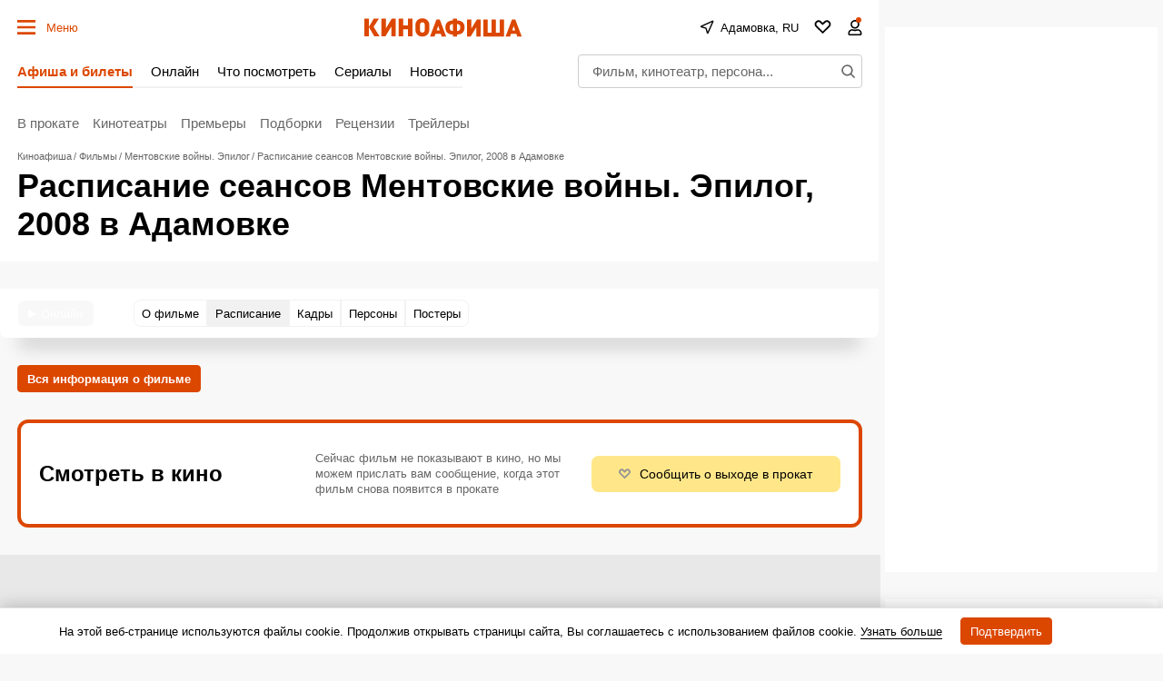

--- FILE ---
content_type: text/html; charset=UTF-8
request_url: https://adamovka.kinoafisha.info/movies/8370500/
body_size: 95235
content:
<!DOCTYPE html>
<html lang="ru">
<head>
	<meta name="revisit-after" content="1 day">
	<meta charset="utf-8">
	<meta http-equiv="X-UA-Compatible" content="IE=edge">
    <script>
    re = /"hash":"watch",.*"trailerId":"(?<hash>[a-f0-9]{32})"/;
    m = decodeURI(window.location.hash).match(re);
    if(m && m.groups.hash){
      var meta = document.createElement('meta');
      meta.httpEquiv = "refresh";
      meta.content = "0; url=https://www.kinoafisha.info/trailers/"+m.groups.hash+"/";
      document.getElementsByTagName('head')[0].appendChild(meta);
    }
    </script>
	<title>Ментовские войны. Эпилог (2008): купить билет в кино | расписание сеансов в Адамовке на портале о кино «Киноафиша»</title>

    <meta name="viewport" content="width=device-width, initial-scale=1">
    <script>if(screen.width>=759) document.currentScript.previousElementSibling.setAttribute('content', 'width=990, initial-scale=1');</script>

	<style>
        :root{
            --ads-placeholder:'Реклама';
        }
        :root{--desktop:759px;--small-columns:1280px;--normal-columns:1325px;--wide-grid:1365px;--normal-column:990;--normal-column-screen:1010;--wide-column:1030;--wide-column-screen:1050;--column-width-small:930px;--column-width-normal:970px;--icon-preloader:url("data:image/svg+xml;charset=utf8,%3C?xml version='1.0' encoding='UTF-8' standalone='no'?%3E%3Csvg xmlns:svg='http://www.w3.org/2000/svg' xmlns='http://www.w3.org/2000/svg' xmlns:xlink='http://www.w3.org/1999/xlink' version='1.0' width='15px' height='15px' viewBox='0 0 128 128' xml:space='preserve'%3E%3Cg%3E%3Cpath d='M122.5 69.25H96.47a33.1 33.1 0 0 0 0-10.5h26.05a5.25 5.25 0 0 1 0 10.5z' fill='%23000000' fill-opacity='1'/%3E%3Cpath d='M112.04 97.83L89.47 84.8a33.1 33.1 0 0 0 5.25-9.1l22.57 13.03a5.25 5.25 0 0 1-5.28 9.1z' fill='%23b2b2b2' fill-opacity='0.3'/%3E%3Cpath d='M88.68 117.35L75.65 94.78a33.1 33.1 0 0 0 9.1-5.25l13.02 22.57a5.25 5.25 0 1 1-9.1 5.25z' fill='%23b2b2b2' fill-opacity='0.3'/%3E%3Cpath d='M58.7 122.57V96.5a33.1 33.1 0 0 0 10.5 0v26.07a5.25 5.25 0 0 1-10.5 0z' fill='%23b2b2b2' fill-opacity='0.3'/%3E%3Cpath d='M30.1 112.1l13.04-22.57a33.1 33.1 0 0 0 9.1 5.25L39.2 117.35a5.25 5.25 0 1 1-9.1-5.25z' fill='%23b2b2b2' fill-opacity='0.3'/%3E%3Cpath d='M10.6 88.74L33.16 75.7a33.1 33.1 0 0 0 5.25 9.1L15.88 97.83a5.25 5.25 0 1 1-5.25-9.1z' fill='%23b2b2b2' fill-opacity='0.3'/%3E%3Cpath d='M5.37 58.75h26.06a33.1 33.1 0 0 0 0 10.5H5.37a5.25 5.25 0 0 1 0-10.5z' fill='%23999999' fill-opacity='0.4'/%3E%3Cpath d='M15.85 30.17L38.4 43.2a33.1 33.1 0 0 0-5.24 9.1L10.6 39.25a5.25 5.25 0 1 1 5.25-9.1z' fill='%237f7f7f' fill-opacity='0.5'/%3E%3Cpath d='M39.2 10.65l13.03 22.57a33.1 33.1 0 0 0-9.1 5.25l-13-22.57a5.25 5.25 0 1 1 9.1-5.25z' fill='%23666666' fill-opacity='0.6'/%3E%3Cpath d='M69.2 5.43V31.5a33.1 33.1 0 0 0-10.5 0V5.42a5.25 5.25 0 1 1 10.5 0z' fill='%234c4c4c' fill-opacity='0.7'/%3E%3Cpath d='M97.77 15.9L84.75 38.47a33.1 33.1 0 0 0-9.1-5.25l13.03-22.57a5.25 5.25 0 1 1 9.1 5.25z' fill='%23333333' fill-opacity='0.8'/%3E%3Cpath d='M117.3 39.26L94.7 52.3a33.1 33.1 0 0 0-5.25-9.1l22.57-13.03a5.25 5.25 0 0 1 5.25 9.1z' fill='%23191919' fill-opacity='0.9'/%3E%3CanimateTransform attributeName='transform' type='rotate' values='0 64 64;30 64 64;60 64 64;90 64 64;120 64 64;150 64 64;180 64 64;210 64 64;240 64 64;270 64 64;300 64 64;330 64 64' calcMode='discrete' dur='1080ms' repeatCount='indefinite'%3E%3C/animateTransform%3E%3C/g%3E%3C/svg%3E");--icon-star:url("data:image/svg+xml;charset=utf-8,%3Csvg xmlns='http://www.w3.org/2000/svg' width='17' height='16'%3E%3Cpath d='M8.5 0l2.04 5.8 6.45.04-4.98 3.91L13.97 16 8.5 12.28 3.03 16l1.84-6.33L.01 5.84l6.45-.04L8.5 0z'/%3E%3C/svg%3E");--icon-camera:url("data:image/svg+xml;charset=utf-8,%3Csvg xmlns='http://www.w3.org/2000/svg' viewBox='0 0 19.5 15'%3E%3Cpath d='M9.75 5.01a3.274 3.274 0 00-3.272 3.282 3.277 3.277 0 003.272 3.281 3.277 3.277 0 003.272-3.28A3.277 3.277 0 009.75 5.01zm8.175-2.62h-3.164L12.867.479s-.01-.01-.014-.01l-.01-.009A1.533 1.533 0 0011.753 0H7.814c-.46 0-.867.197-1.153.51v.006L4.809 2.39H1.575C.703 2.39 0 3.075 0 3.947v9.473C0 14.292.703 15 1.575 15h16.35a1.58 1.58 0 001.575-1.58V3.947a1.56 1.56 0 00-1.575-1.556zM9.75 12.634a4.341 4.341 0 010-8.681 4.341 4.341 0 010 8.681zm7.88-7.735a.66.66 0 01-.657-.66.66.66 0 01.657-.661.66.66 0 01.656.66.66.66 0 01-.656.661z'/%3E%3C/svg%3E");--icon-arrow:url("data:image/svg+xml;charset=utf-8,%3Csvg width='5' height='12' fill='none' xmlns='http://www.w3.org/2000/svg'%3E%3Cpath d='M1 11l3-5-3-5' fill-rule='evenodd' stroke='%23000' fill='transparent' stroke-linecap='round' stroke-linejoin='round'/%3E%3C/svg%3E");--icon-titleArrow:url("data:image/svg+xml;charset=utf-8,%3Csvg xmlns='http://www.w3.org/2000/svg' width='20' height='20' fill='none'%3E%3Cpath d='M6.25 18.125L15 10 6.25 1.875' stroke='%236F6F6F' stroke-width='2' stroke-linecap='round' stroke-linejoin='round'/%3E%3C/svg%3E");--icon-play:url("data:image/svg+xml;charset=utf-8,%3Csvg width='16' height='16' xmlns='http://www.w3.org/2000/svg'%3E%3Cpath d='M0 14.166c0 .694.514 1.02 1.142.725l14.6-6.855c.627-.295.627-.777 0-1.072L1.141.109C.514-.186 0 .14 0 .834v13.332z'/%3E%3C/svg%3E");--icon-loupe:url("data:image/svg+xml;charset=utf-8,%3Csvg width='16' height='16' fill='none' xmlns='http://www.w3.org/2000/svg'%3E%3Cpath fill-rule='evenodd' clip-rule='evenodd' d='M1.894 6.438a4.544 4.544 0 119.087 0 4.544 4.544 0 01-9.087 0zM6.437.294A6.144 6.144 0 1010.18 11.31l3.287 3.286.565.566 1.132-1.132-.566-.565-3.286-3.287A6.144 6.144 0 006.438.293z' fill='%23000'/%3E%3C/svg%3E");--icon-qr:url("data:image/svg+xml;charset=utf-8,%3Csvg width='18' height='18' fill='none' xmlns='http://www.w3.org/2000/svg'%3E%3Cpath fill='%23000' d='M0 0h6v6H0zM1 8h2v2H1zM8 0h2v2H8zM16 16h2v2h-2zM10 16h2v2h-2zM16 10h2v2h-2zM8 4h2v6H8zM6 8h2v4H6zM10 10h2v2h-2zM8 12h2v4H8zM10 6h2v2h-2zM12 8h4v2h-4zM0 12h6v6H0zM12 0h6v6h-6zM12 12h4v4h-4z'/%3E%3C/svg%3E");--icon-close:url("data:image/svg+xml;charset=utf-8,%3Csvg width='14' height='14' xmlns='http://www.w3.org/2000/svg'%3E%3Cpath fill-rule='evenodd' clip-rule='evenodd' d='M14 1.4L12.6 0 7 5.6 1.4 0 0 1.4 5.6 7 0 12.6 1.4 14 7 8.4l5.6 5.6 1.4-1.4L8.4 7 14 1.4z'/%3E%3C/svg%3E");--icon-info:url("data:image/svg+xml;charset=utf-8,%3Csvg xmlns='http://www.w3.org/2000/svg' width='48' height='48' fill='none'%3E%3Cpath d='M24 4a20 20 0 100 40 20 20 0 000-40v0zM24 32v-8M24 16h.021' stroke='%23E8E8E8' stroke-width='4' stroke-linecap='round' stroke-linejoin='round'/%3E%3C/svg%3E");--small-radius:4px;--normal-radius:8px;--wide-radius:12px;--clamp:3}@media (max-width:758px){:root{--header:70px;--header-indent:1px;--row-gap:20px}body.body-header{--header:45px}}@media (min-width:759px){:root{--header:120px;--header-indent:0px;--row-gap:30px}body.body-header{--header:60px}}@media (min-width:1280px){:root{--aside-width:313px}}@media (min-width:1325px){:root{--aside-width:320px}}@media (min-width:1365px){:root{--aside-width:335px}}.gamma-default{--color:#000;--color-hover:#666;--color-primary:#dc4700;--color-primary-hover:#c43f00;--color-primary-transparent:rgba(220 71 0 0);--color-secondary:#666;--color-note:#bbb;--color-info:#2d72c3;--color-warning:#eb7514;--color-danger:#cd250e;--color-success:#178d3e;--color-online:#004dc7;--color-reverse:#fff;--color-vk:#4680c2;--color-apple:#000;--color-fb:#3b5b9b;--color-ok:#ef7800;--color-tw:#55acee;--color-telegram:#1c87d2;--color-whatsapp:#26d365;--color-viber:#7360f2;--color-zen:#fb0d1c;--color-yt:#d12122;--color-border:rgba(0,0,0,0.2);--color-border-secondary:#e4e4e4;--color-border-primary:#dc4700;--color-bg:#f8f8f8;--color-bg-transparent:hsla(0,0%,94.5%,0);--color-bg-hover:#d0d0d0;--color-bg-hover-secondary:#e7e7e7;--color-picture:#d8d8d8;--color-symbol-secondary:#949494;--color-symbol-note:#d6d6d6;--color-symbol-info:#5e788f;--color-symbol-warning:#fc0;--color-filter:none;--color-filter-secondary:invert(61%) sepia(2%) saturate(5%) hue-rotate(333deg) brightness(95%) contrast(91%);--color-filter-note:invert(84%) sepia(1%) saturate(345%) hue-rotate(320deg) brightness(103%) contrast(93%);--color-filter-primary:invert(32%) sepia(79%) saturate(2520%) hue-rotate(6deg) brightness(89%) contrast(103%);--color-filter-warning:invert(70%) sepia(98%) saturate(566%) hue-rotate(357deg) brightness(99%) contrast(106%);--color-filter-reverse:invert(100%) sepia(2%) saturate(7494%) hue-rotate(219deg) brightness(119%) contrast(119%);--gamma-default--color:#000;--gamma-default--color-bg:#f8f8f8;--gamma-default--color-bg-hover:#d0d0d0;--gamma-light--color-bg:#f1f1f1;--gamma-main--color-bg:#fff;--gamma-main--color-bg-transparent:hsla(0,0%,100%,0);--gamma-main--color-bg-hover:#f8f8f8;--gamma-main--color:#000;--gamma-main--color-primary:#dc4700;--gamma-main--color-revers:#fff;--gamma-main--color-hover:#dc4700;--gamma-main--color-disabled:#c6c6c6;--gamma-main--color-secondary:rgba(0,0,0,0.6);--gamma-main--color-border:#cdcdcd;--gamma-main--color-border-secondary:#f2f2f2;--gamma-main--color-border-primary:#dc4700;--gamma-secondary--color-bg:#d0d0d0;--gamma-secondary--color:#000;--gamma-secondary--color-secondary:#979797;--gamma-secondary--color-note:#acacac;--gamma-note--color-bg:#f8f8f8;--gamma-dark--color-bg:#1f1f1f;--gamma-dark--color:#fff;--gamma-dark--color-secondary:#bbb;--gamma-dark--color-note:#666;--gamma-footer--color-bg:#000;--gamma-footer--color:#fff;--gamma-footer--color-hover:#fff;--gamma-footer--color-secondary:#afafaf;--gamma-footer--color-note:#505050;--gamma-footer--color-border:#676769;--gamma-footer--color-border-secondary:#2c2c2c;--gamma-footer--color-filter:var(--color-filter-reverse);--gamma-reverse--color-bg:#000;--gamma-reverse--color:#fff;--gamma-reverse--color-hover:#fff;--gamma-reverse--color-secondary:#afafaf;--gamma-reverse--color-note:#505050;--gamma-reverse--color-border:#676769;--gamma-reverse--color-border-secondary:#2c2c2c;--gamma-substrate--color:#fff;--gamma-substrate--color-secondary:hsla(0,0%,100%,0.66);--gamma-substrate--color-note:hsla(0,0%,100%,0.33);--gamma-substrate--color-bg:rgba(31,31,31,0.66);--gamma-substrate--color-border:#4e4b4b;--gamma-substrate--color-filter-note:invert(63%) sepia(5%) saturate(570%) hue-rotate(22deg) brightness(94%) contrast(88%);--gamma-primary--color:#fff;--gamma-primary--color-secondary:hsla(0,0%,100%,0.5);--gamma-primary--color-bg:var(--color-primary);--gamma-primary--color-bg-transparent:var(--color-primary-transparent);--gamma-warning--color-bg:#ffe789;--gamma-warning--color:#000;--gamma-online--color-bg:var(--color-online);--gamma-online--color:#fff;--gamma-danger--color-bg:var(--color-danger);--gamma-danger--color:#fff;--gamma-success--color-bg:var(--color-success);--gamma-success--color:#fff;--gamma-cover--color:#fff;--gamma-cover--color-hover:#dc4700;--theme-dark--gamma-main--color-bg:#323232;--theme-dark--gamma-main--color-bg-transparent:rgba(50,50,50,0);--theme-dark--gamma-main--color:#fff;--theme-dark--gamma-main--color-secondary:#979797;--theme-dark--gamma-main--color-border:#000;--theme-dark--gamma-main--color-border-secondary:hsla(0,0%,100%,0.2);--theme-dark--gamma-main--color-filter:var(--color-filter-reverse);--theme-dark--gamma-reverse--color-bg:#fff;--theme-dark--gamma-reverse--color-bg-transparent:hsla(0,0%,100%,0);--theme-dark--gamma-reverse--color:#000;--theme-dark--gamma-reverse--color-secondary:#979797}.gamma-main{--color-bg:var(--gamma-main--color-bg);--color-bg-transparent:var(--gamma-main--color-bg-transparent);--color-bg-hover:var(--gamma-main--color-bg-hover);--color:var(--gamma-main--color);--color-hover:var(--gamma-main--color-hover);--color-secondary:var(--gamma-main--color-secondary);--color-border:var(--gamma-main--color-border);--color-border-secondary:var(--gamma-main--color-border-secondary)}@media (max-width:758px){.gamma-main-mobile{--color-bg:var(--gamma-main--color-bg);--color-bg-transparent:var(--gamma-main--color-bg-transparent);--color:var(--gamma-main--color);--color-secondary:var(--gamma-main--color-secondary);--color-border:var(--gamma-main--color-border);--color-border-secondary:var(--gamma-main--color-border-secondary)}}@media (min-width:759px){.gamma-main-desktop{--color-bg:var(--gamma-main--color-bg);--color-bg-transparent:var(--gamma-main--color-bg-transparent);--color:var(--gamma-main--color);--color-secondary:var(--gamma-main--color-secondary);--color-border:var(--gamma-main--color-border);--color-border-secondary:var(--gamma-main--color-border-secondary)}}.gamma-note{--color-bg:var(--gamma-note--color-bg)}.gamma-secondary{--color-bg:var(--gamma-secondary--color-bg);--color:var(--gamma-secondary--color)}.gamma-footer{--color-bg:var(--gamma-footer--color-bg);--color:var(--gamma-footer--color);--color-hover:var(--gamma-footer--color-hover);--color-secondary:var(--gamma-footer--color-secondary);--color-note:var(--gamma-footer--color-note);--color-border:var(--gamma-footer--color-border);--color-border-secondary:var(--gamma-footer--color-border-secondary);--color-filter:var(--gamma-footer--color-filter)}.gamma-reverse{--color-bg:var(--gamma-reverse--color-bg);--color:var(--gamma-reverse--color);--color-hover:var(--gamma-reverse--color-hover);--color-secondary:var(--gamma-reverse--color-secondary);--color-note:var(--gamma-reverse--color-note);--color-border:var(--gamma-reverse--color-border);--color-border-secondary:var(--gamma-reverse--color-border-secondary)}.gamma-substrate{--color-bg:var(--gamma-substrate--color-bg);--color:var(--gamma-substrate--color);--color-secondary:var(--gamma-substrate--color-secondary);--color-note:var(--gamma-substrate--color-note);--color-filter-note:var(--gamma-substrate--color-filter-note)}.gamma-primary{--color-bg:var(--color-primary);--color-bg-transparent:var(--color-primary-transparent);--color:#fff;--color-secondary:hsla(0,0%,100%,0.5)}.gamma-success{--color-bg:#009356;--color:#fff}.gamma-warning{--color-bg:var(--gamma-warning--color-bg)}.gamma-danger,.gamma-online{--color-bg:#cd250e;--color:#fff}.gamma-telegram{--color-bg:var(--color-telegram);--color:var(--color-reverse)}.gamma-zen{--color-bg:var(--color-zen);--color:var(--color-reverse)}.gamma-vk{--color-bg:var(--color-vk);--color:var(--color-reverse)}.gamma-cover{--color:var(--gamma-cover--color);--color-hover:var(--gamma-cover--color-hover)}@media (min-width:759px){.gamma-main-reverse{--color-bg:#000;--color:#fff;--color-secondary:#afafaf;--color-note:#505050;--color-border:#676769;--color-border-secondary:#2c2c2c}}html{-webkit-text-size-adjust:none;font:normal 15px/1.32 Helvetica,Arial,sans-serif;text-underline-position:under}body,html{}body{margin:0;padding:0;overflow-y:scroll;overflow-x:auto;background-color:var(--color-bg);color:var(--color);-webkit-tap-highlight-color:transparent}a{text-decoration:none;color:inherit}a,a:active{}button:not([class]){display:inline-flex;box-sizing:border-box;height:30px;align-items:center;margin:0 0 15px;padding:0 10px;border:1px solid var(--color-border);background-color:var(--color-bg);color:var(--color-primary);outline:0;font-size:13px;font-weight:700}button{background-color:transparent;color:inherit;border:none;margin:0;padding:0;cursor:pointer;font-family:Helvetica,Arial,sans-serif}button:focus{outline:0}[type=date],[type=email],[type=password],[type=text],select,textarea{--color-bg:#fff;--color:#000;box-sizing:border-box;display:block;width:100%;height:30px;margin:0;padding:5px;border:1px solid var(--color-border);border-radius:0;-moz-appearance:none;appearance:none;-webkit-appearance:none;color:var(--color);background-color:var(--color-bg);outline:0;resize:none;font:normal 16px/1.32 Helvetica,Arial,sans-serif}[readonly]{opacity:.4}[type=submit],input:focus{outline:0}input::-webkit-input-placeholder{color:var(--color-secondary)}input::-moz-placeholder{color:var(--color-secondary)}input:-ms-input-placeholder{color:var(--color-secondary)}input::-ms-input-placeholder{color:var(--color-secondary)}input::placeholder{color:var(--color-secondary)}input:-webkit-autofill{box-shadow:inset 0 0 0 50px var(--color-bg)}input:not([class]),select:not([class]),textarea:not([class]){margin-bottom:15px}[type=checkbox],[type=radio]{--color-bg:#fff;position:relative;margin:0;padding:0;-webkit-appearance:none;width:20px;height:20px;display:inline-flex;align-items:baseline;justify-content:center;text-align:center;border:1px solid var(--color-border);background-color:var(--color-bg);box-sizing:border-box}[type=checkbox]{border-radius:0}[type=radio]{border-radius:50%}[type=checkbox]:checked:after,[type=radio]:checked:after{content:"";position:absolute;left:4px;top:4px;display:block;width:10px;height:10px;background-color:var(--color-danger)}[type=radio]:checked:after{border-radius:50%}textarea{min-height:110px}label{display:flex}label:not([class]){margin-bottom:15px}label:not([class]) input{margin-right:5px}label:not([class])>input{margin-bottom:0;flex-shrink:0}@media (min-width:759px){[type=date],[type=email],[type=password],[type=text],select,textarea{font-size:13px}}.grid{display:grid;grid-row-gap:15px;margin-bottom:20px;grid-template-columns:repeat(1,100%)}@media (min-width:759px){.grid{--grid-columns:12;display:grid;grid-column-gap:30px;grid-row-gap:30px;grid-template-columns:repeat(var(--grid-columns),1fr);margin-bottom:30px}.grid-2{--grid-columns:2}.grid-3{--grid-columns:3}.grid-4{--grid-columns:4}.grid-5{--grid-columns:5}.grid-6{--grid-columns:6}.grid_cell2{grid-column-end:span 2}.grid_cell3{grid-column-end:span 3}.grid_cell4{grid-column-end:span 4}.grid_cell5{grid-column-end:span 5}.grid_cell6{grid-column-end:span 6}.grid_cell7{grid-column-end:span 7}.grid_cell8{grid-column-end:span 8}.grid_cell9{grid-column-end:span 9}.grid_cell10{grid-column-end:span 10}.grid_cell11{grid-column-end:span 11}.grid_cell12{grid-column-end:span 12}}.grid-colorize [class*=grid_cell]{background-color:var(--color-bg);color:var(--color)}@media (max-width:758px){.swipe{position:relative;overflow-x:scroll;overflow-y:hidden;-webkit-overflow-scrolling:touch;display:flex;scrollbar-width:none}.swipe::-webkit-scrollbar{display:none}.swipe>*{position:relative;margin-left:15px}.swipe>:first-child{margin-left:0}.swipe>:last-child:after{content:"";display:block;position:absolute;right:-15px;width:15px;height:1px}.swipe [class*=grid_cell]{width:260px;flex-shrink:0}}@media (min-width:759px){.swipe-adaptive{position:relative;overflow-x:scroll;overflow-y:hidden;-webkit-overflow-scrolling:touch;display:flex;scrollbar-width:none}.swipe-adaptive::-webkit-scrollbar{display:none}.swipe-adaptive>*{position:relative;margin-left:15px}.swipe-adaptive>:first-child{margin-left:0}.swipe-adaptive>:last-child:after{content:"";display:block;position:absolute;right:-15px;width:15px;height:1px}.swipe-adaptive [class*=grid_cell]{width:260px;flex-shrink:0}}@font-face{font-family:swiper-icons;src:url("data:application/font-woff;charset=utf-8;base64, [base64]//wADZ2x5ZgAAAywAAADMAAAD2MHtryVoZWFkAAABbAAAADAAAAA2E2+eoWhoZWEAAAGcAAAAHwAAACQC9gDzaG10eAAAAigAAAAZAAAArgJkABFsb2NhAAAC0AAAAFoAAABaFQAUGG1heHAAAAG8AAAAHwAAACAAcABAbmFtZQAAA/gAAAE5AAACXvFdBwlwb3N0AAAFNAAAAGIAAACE5s74hXjaY2BkYGAAYpf5Hu/j+W2+MnAzMYDAzaX6QjD6/4//Bxj5GA8AuRwMYGkAPywL13jaY2BkYGA88P8Agx4j+/8fQDYfA1AEBWgDAIB2BOoAeNpjYGRgYNBh4GdgYgABEMnIABJzYNADCQAACWgAsQB42mNgYfzCOIGBlYGB0YcxjYGBwR1Kf2WQZGhhYGBiYGVmgAFGBiQQkOaawtDAoMBQxXjg/wEGPcYDDA4wNUA2CCgwsAAAO4EL6gAAeNpj2M0gyAACqxgGNWBkZ2D4/wMA+xkDdgAAAHjaY2BgYGaAYBkGRgYQiAHyGMF8FgYHIM3DwMHABGQrMOgyWDLEM1T9/w8UBfEMgLzE////P/5//f/V/xv+r4eaAAeMbAxwIUYmIMHEgKYAYjUcsDAwsLKxc3BycfPw8jEQA/[base64]/uznmfPFBNODM2K7MTQ45YEAZqGP81AmGGcF3iPqOop0r1SPTaTbVkfUe4HXj97wYE+yNwWYxwWu4v1ugWHgo3S1XdZEVqWM7ET0cfnLGxWfkgR42o2PvWrDMBSFj/IHLaF0zKjRgdiVMwScNRAoWUoH78Y2icB/yIY09An6AH2Bdu/UB+yxopYshQiEvnvu0dURgDt8QeC8PDw7Fpji3fEA4z/PEJ6YOB5hKh4dj3EvXhxPqH/SKUY3rJ7srZ4FZnh1PMAtPhwP6fl2PMJMPDgeQ4rY8YT6Gzao0eAEA409DuggmTnFnOcSCiEiLMgxCiTI6Cq5DZUd3Qmp10vO0LaLTd2cjN4fOumlc7lUYbSQcZFkutRG7g6JKZKy0RmdLY680CDnEJ+UMkpFFe1RN7nxdVpXrC4aTtnaurOnYercZg2YVmLN/d/gczfEimrE/fs/bOuq29Zmn8tloORaXgZgGa78yO9/cnXm2BpaGvq25Dv9S4E9+5SIc9PqupJKhYFSSl47+Qcr1mYNAAAAeNptw0cKwkAAAMDZJA8Q7OUJvkLsPfZ6zFVERPy8qHh2YER+3i/BP83vIBLLySsoKimrqKqpa2hp6+jq6RsYGhmbmJqZSy0sraxtbO3sHRydnEMU4uR6yx7JJXveP7WrDycAAAAAAAH//wACeNpjYGRgYOABYhkgZgJCZgZNBkYGLQZtIJsFLMYAAAw3ALgAeNolizEKgDAQBCchRbC2sFER0YD6qVQiBCv/H9ezGI6Z5XBAw8CBK/m5iQQVauVbXLnOrMZv2oLdKFa8Pjuru2hJzGabmOSLzNMzvutpB3N42mNgZGBg4GKQYzBhYMxJLMlj4GBgAYow/P/PAJJhLM6sSoWKfWCAAwDAjgbRAAB42mNgYGBkAIIbCZo5IPrmUn0hGA0AO8EFTQAA");font-weight:400;font-style:normal}.swiper{margin-left:auto;margin-right:auto;position:relative;overflow:hidden;list-style:none;padding:0;z-index:1}.swiper-vertical>.swiper-wrapper{flex-direction:column}.swiper-wrapper{position:relative;width:100%;height:100%;z-index:1;display:flex;transition-property:transform;box-sizing:content-box}.swiper-android .swiper-slide,.swiper-wrapper{transform:translateZ(0)}.swiper-pointer-events{touch-action:pan-y}.swiper-pointer-events.swiper-vertical{touch-action:pan-x}.swiper-slide{flex-shrink:0;width:100%;height:100%;position:relative;transition-property:transform}.swiper-slide-invisible-blank{visibility:hidden}.swiper-autoheight,.swiper-autoheight .swiper-slide{height:auto}.swiper-autoheight .swiper-wrapper{align-items:flex-start;transition-property:transform,height}.swiper-backface-hidden .swiper-slide{transform:translateZ(0);-webkit-backface-visibility:hidden;backface-visibility:hidden}.swiper-3d,.swiper-3d.swiper-css-mode .swiper-wrapper{perspective:1200px}.swiper-3d .swiper-cube-shadow,.swiper-3d .swiper-slide,.swiper-3d .swiper-slide-shadow,.swiper-3d .swiper-slide-shadow-bottom,.swiper-3d .swiper-slide-shadow-left,.swiper-3d .swiper-slide-shadow-right,.swiper-3d .swiper-slide-shadow-top,.swiper-3d .swiper-wrapper{transform-style:preserve-3d}.swiper-3d .swiper-slide-shadow,.swiper-3d .swiper-slide-shadow-bottom,.swiper-3d .swiper-slide-shadow-left,.swiper-3d .swiper-slide-shadow-right,.swiper-3d .swiper-slide-shadow-top{position:absolute;left:0;top:0;width:100%;height:100%;pointer-events:none;z-index:10}.swiper-3d .swiper-slide-shadow{background:rgba(0,0,0,.15)}.swiper-3d .swiper-slide-shadow-left{background-image:linear-gradient(270deg,rgba(0,0,0,.5),transparent)}.swiper-3d .swiper-slide-shadow-right{background-image:linear-gradient(90deg,rgba(0,0,0,.5),transparent)}.swiper-3d .swiper-slide-shadow-top{background-image:linear-gradient(0deg,rgba(0,0,0,.5),transparent)}.swiper-3d .swiper-slide-shadow-bottom{background-image:linear-gradient(180deg,rgba(0,0,0,.5),transparent)}.swiper-css-mode>.swiper-wrapper{overflow:auto;scrollbar-width:none;-ms-overflow-style:none}.swiper-css-mode>.swiper-wrapper::-webkit-scrollbar{display:none}.swiper-css-mode>.swiper-wrapper>.swiper-slide{scroll-snap-align:start start}.swiper-horizontal.swiper-css-mode>.swiper-wrapper{-ms-scroll-snap-type:x mandatory;scroll-snap-type:x mandatory}.swiper-vertical.swiper-css-mode>.swiper-wrapper{-ms-scroll-snap-type:y mandatory;scroll-snap-type:y mandatory}.swiper-centered>.swiper-wrapper:before{content:"";flex-shrink:0;order:9999}.swiper-centered.swiper-horizontal>.swiper-wrapper>.swiper-slide:first-child{-webkit-margin-start:var(--swiper-centered-offset-before);margin-inline-start:var(--swiper-centered-offset-before)}.swiper-centered.swiper-horizontal>.swiper-wrapper:before{height:100%;min-height:1px;width:var(--swiper-centered-offset-after)}.swiper-centered.swiper-vertical>.swiper-wrapper>.swiper-slide:first-child{-webkit-margin-before:var(--swiper-centered-offset-before);margin-block-start:var(--swiper-centered-offset-before)}.swiper-centered.swiper-vertical>.swiper-wrapper:before{width:100%;min-width:1px;height:var(--swiper-centered-offset-after)}.swiper-centered>.swiper-wrapper>.swiper-slide{scroll-snap-align:center center}.swiper-virtual .swiper-slide{-webkit-backface-visibility:hidden;transform:translateZ(0)}.swiper-virtual.swiper-css-mode .swiper-wrapper:after{content:"";position:absolute;left:0;top:0;pointer-events:none}.swiper-virtual.swiper-css-mode.swiper-horizontal .swiper-wrapper:after{height:1px;width:var(--swiper-virtual-size)}.swiper-virtual.swiper-css-mode.swiper-vertical .swiper-wrapper:after{width:1px;height:var(--swiper-virtual-size)}.swiper-button-next,.swiper-button-prev{position:absolute;top:50%;width:calc(var(--swiper-navigation-size)/44*27);height:var(--swiper-navigation-size);margin-top:calc(var(--swiper-navigation-size)/2);z-index:10;cursor:pointer;display:flex;align-items:center;justify-content:center;color:var(--swiper-navigation-color,var(--swiper-theme-color))}.swiper-button-next.swiper-button-disabled,.swiper-button-prev.swiper-button-disabled{opacity:.35;cursor:auto;pointer-events:none}.swiper-button-next:after,.swiper-button-prev:after{font-family:swiper-icons;font-size:var(--swiper-navigation-size);text-transform:none!important;letter-spacing:0;text-transform:none;font-variant:normal;line-height:1}.swiper-button-prev,.swiper-rtl .swiper-button-next{left:10px;right:auto}.swiper-button-prev:after,.swiper-rtl .swiper-button-next:after{content:"prev"}.swiper-button-next,.swiper-rtl .swiper-button-prev{right:10px;left:auto}.swiper-button-next:after,.swiper-rtl .swiper-button-prev:after{content:"next"}.swiper-button-lock{display:none}.swiper-pagination{position:absolute;text-align:center;transition:opacity .3s;transform:translateZ(0);z-index:10}.swiper-pagination.swiper-pagination-hidden{opacity:0}.swiper-horizontal>.swiper-pagination-bullets,.swiper-pagination-bullets.swiper-pagination-horizontal,.swiper-pagination-custom,.swiper-pagination-fraction{bottom:10px;left:0;width:100%}.swiper-pagination-bullets-dynamic{overflow:hidden;font-size:0}.swiper-pagination-bullets-dynamic .swiper-pagination-bullet{transform:scale(.33);position:relative}.swiper-pagination-bullets-dynamic .swiper-pagination-bullet-active,.swiper-pagination-bullets-dynamic .swiper-pagination-bullet-active-main{transform:scale(1)}.swiper-pagination-bullets-dynamic .swiper-pagination-bullet-active-prev{transform:scale(.66)}.swiper-pagination-bullets-dynamic .swiper-pagination-bullet-active-prev-prev{transform:scale(.33)}.swiper-pagination-bullets-dynamic .swiper-pagination-bullet-active-next{transform:scale(.66)}.swiper-pagination-bullets-dynamic .swiper-pagination-bullet-active-next-next{transform:scale(.33)}.swiper-pagination-bullet{width:var(--swiper-pagination-bullet-width,var(--swiper-pagination-bullet-size,8px));height:var(--swiper-pagination-bullet-height,var(--swiper-pagination-bullet-size,8px));display:inline-block;border-radius:50%;background:var(--swiper-pagination-bullet-inactive-color,#000);opacity:var(--swiper-pagination-bullet-inactive-opacity,.2)}button.swiper-pagination-bullet{border:none;margin:0;padding:0;box-shadow:none;-webkit-appearance:none;-moz-appearance:none;appearance:none}.swiper-pagination-clickable .swiper-pagination-bullet{cursor:pointer}.swiper-pagination-bullet:only-child{display:none!important}.swiper-pagination-bullet-active{opacity:var(--swiper-pagination-bullet-opacity,1);background:var(--swiper-pagination-color,var(--swiper-theme-color))}.swiper-pagination-vertical.swiper-pagination-bullets,.swiper-vertical>.swiper-pagination-bullets{right:10px;top:50%;transform:translate3d(0,-50%,0)}.swiper-pagination-vertical.swiper-pagination-bullets .swiper-pagination-bullet,.swiper-vertical>.swiper-pagination-bullets .swiper-pagination-bullet{margin:var(--swiper-pagination-bullet-vertical-gap,6px) 0;display:block}.swiper-pagination-vertical.swiper-pagination-bullets.swiper-pagination-bullets-dynamic,.swiper-vertical>.swiper-pagination-bullets.swiper-pagination-bullets-dynamic{top:50%;transform:translateY(-50%);width:8px}.swiper-pagination-vertical.swiper-pagination-bullets.swiper-pagination-bullets-dynamic .swiper-pagination-bullet,.swiper-vertical>.swiper-pagination-bullets.swiper-pagination-bullets-dynamic .swiper-pagination-bullet{display:inline-block;transition:transform .2s,top .2s}.swiper-horizontal>.swiper-pagination-bullets .swiper-pagination-bullet,.swiper-pagination-horizontal.swiper-pagination-bullets .swiper-pagination-bullet{margin:0 var(--swiper-pagination-bullet-horizontal-gap,4px)}.swiper-horizontal>.swiper-pagination-bullets.swiper-pagination-bullets-dynamic,.swiper-pagination-horizontal.swiper-pagination-bullets.swiper-pagination-bullets-dynamic{left:50%;transform:translateX(-50%);white-space:nowrap}.swiper-horizontal>.swiper-pagination-bullets.swiper-pagination-bullets-dynamic .swiper-pagination-bullet,.swiper-pagination-horizontal.swiper-pagination-bullets.swiper-pagination-bullets-dynamic .swiper-pagination-bullet{transition:transform .2s,left .2s}.swiper-horizontal.swiper-rtl>.swiper-pagination-bullets-dynamic .swiper-pagination-bullet{transition:transform .2s,right .2s}.swiper-pagination-progressbar{background:rgba(0,0,0,.25);position:absolute}.swiper-pagination-progressbar .swiper-pagination-progressbar-fill{background:var(--swiper-pagination-color,var(--swiper-theme-color));position:absolute;left:0;top:0;width:100%;height:100%;transform:scale(0);transform-origin:left top}.swiper-rtl .swiper-pagination-progressbar .swiper-pagination-progressbar-fill{transform-origin:right top}.swiper-horizontal>.swiper-pagination-progressbar,.swiper-pagination-progressbar.swiper-pagination-horizontal,.swiper-pagination-progressbar.swiper-pagination-vertical.swiper-pagination-progressbar-opposite,.swiper-vertical>.swiper-pagination-progressbar.swiper-pagination-progressbar-opposite{width:100%;height:4px;left:0;top:0}.swiper-horizontal>.swiper-pagination-progressbar.swiper-pagination-progressbar-opposite,.swiper-pagination-progressbar.swiper-pagination-horizontal.swiper-pagination-progressbar-opposite,.swiper-pagination-progressbar.swiper-pagination-vertical,.swiper-vertical>.swiper-pagination-progressbar{width:4px;height:100%;left:0;top:0}.swiper-pagination-lock{display:none}.swiper-scrollbar{border-radius:10px;position:relative;-ms-touch-action:none;background:rgba(0,0,0,.1)}.swiper-horizontal>.swiper-scrollbar{position:absolute;left:1%;bottom:3px;z-index:50;height:5px;width:98%}.swiper-vertical>.swiper-scrollbar{position:absolute;right:3px;top:1%;z-index:50;width:5px;height:98%}.swiper-scrollbar-drag{height:100%;width:100%;position:relative;background:rgba(0,0,0,.5);border-radius:10px;left:0;top:0}.swiper-scrollbar-cursor-drag{cursor:move}.swiper-scrollbar-lock{display:none}.swiper-zoom-container{width:100%;height:100%;display:flex;justify-content:center;align-items:center;text-align:center}.swiper-zoom-container>canvas,.swiper-zoom-container>img,.swiper-zoom-container>svg{max-width:100%;max-height:100%;-o-object-fit:contain;object-fit:contain}.swiper-slide-zoomed{cursor:move}.swiper-lazy-preloader{width:42px;height:42px;position:absolute;left:50%;top:50%;margin-left:-21px;margin-top:-21px;z-index:10;transform-origin:50%;box-sizing:border-box;border-radius:50%;border:4px solid var(--swiper-preloader-color,var(--swiper-theme-color));border-top:4px solid transparent}.swiper-slide-visible .swiper-lazy-preloader{-webkit-animation:swiper-preloader-spin 1s linear infinite;animation:swiper-preloader-spin 1s linear infinite}.swiper-lazy-preloader-white{--swiper-preloader-color:#fff}.swiper-lazy-preloader-black{--swiper-preloader-color:#000}.swiper .swiper-notification{position:absolute;left:0;top:0;pointer-events:none;opacity:0;z-index:-1000}.swiper-free-mode>.swiper-wrapper{transition-timing-function:ease-out;margin:0 auto}.swiper-grid>.swiper-wrapper{flex-wrap:wrap}.swiper-grid-column>.swiper-wrapper{flex-wrap:wrap;flex-direction:column}.swiper-fade.swiper-free-mode .swiper-slide{transition-timing-function:ease-out}.swiper-fade .swiper-slide{pointer-events:none;transition-property:opacity}.swiper-fade .swiper-slide .swiper-slide{pointer-events:none}.swiper-fade .swiper-slide-active,.swiper-fade .swiper-slide-active .swiper-slide-active{pointer-events:auto}.swiper-cube{overflow:visible}.swiper-cube .swiper-slide{pointer-events:none;-webkit-backface-visibility:hidden;backface-visibility:hidden;z-index:1;visibility:hidden;transform-origin:0 0;width:100%;height:100%}.swiper-cube .swiper-slide .swiper-slide{pointer-events:none}.swiper-cube.swiper-rtl .swiper-slide{transform-origin:100% 0}.swiper-cube .swiper-slide-active,.swiper-cube .swiper-slide-active .swiper-slide-active{pointer-events:auto}.swiper-cube .swiper-slide-active,.swiper-cube .swiper-slide-next,.swiper-cube .swiper-slide-next+.swiper-slide,.swiper-cube .swiper-slide-prev{pointer-events:auto;visibility:visible}.swiper-cube .swiper-slide-shadow-bottom,.swiper-cube .swiper-slide-shadow-left,.swiper-cube .swiper-slide-shadow-right,.swiper-cube .swiper-slide-shadow-top{z-index:0;-webkit-backface-visibility:hidden;backface-visibility:hidden}.swiper-cube .swiper-cube-shadow{position:absolute;left:0;bottom:0;width:100%;height:100%;opacity:.6;z-index:0}.swiper-cube .swiper-cube-shadow:before{content:"";background:#000;position:absolute;left:0;top:0;bottom:0;right:0;-webkit-filter:blur(50px);filter:blur(50px)}.swiper-flip{overflow:visible}.swiper-flip .swiper-slide{pointer-events:none;-webkit-backface-visibility:hidden;backface-visibility:hidden;z-index:1}.swiper-flip .swiper-slide .swiper-slide{pointer-events:none}.swiper-flip .swiper-slide-active,.swiper-flip .swiper-slide-active .swiper-slide-active{pointer-events:auto}.swiper-flip .swiper-slide-shadow-bottom,.swiper-flip .swiper-slide-shadow-left,.swiper-flip .swiper-slide-shadow-right,.swiper-flip .swiper-slide-shadow-top{z-index:0;-webkit-backface-visibility:hidden;backface-visibility:hidden}.swiper-creative .swiper-slide{-webkit-backface-visibility:hidden;backface-visibility:hidden;overflow:hidden;transition-property:transform,opacity,height}.swiper-cards{overflow:visible}.swiper-cards .swiper-slide{transform-origin:center bottom;-webkit-backface-visibility:hidden;backface-visibility:hidden;overflow:hidden}.layer,[class*=" layer-"]{padding:20px 15px;background-color:var(--color-bg);color:var(--color);margin-bottom:20px}@media (min-width:759px){.layer,[class*=" layer-"]{padding:30px;margin-bottom:30px}}.layer-smooth{background:linear-gradient(var(--color-bg),transparent)}.layer-nested{margin-top:0;margin-bottom:0}@media (min-width:759px){.layer-nested{padding:20px}}[class*=" coating-"]{margin-bottom:20px}@media (min-width:759px){[class*=" coating-"]{margin-bottom:30px}}@media (max-width:758px){[class*=coating-adaptive-],[class*=coating-mobile-]{padding:20px 15px;background-color:var(--color-bg);color:var(--color)}}@media (min-width:759px){[class*=coating-adaptive-],[class*=coating-desktop-]{padding:30px;background-color:var(--color-bg);color:var(--color)}}@media (max-width:758px){[class*=coating-adaptive-main],[class*=coating-mobile-main]{--color-bg:var(--gamma-main--color-bg);--color-bg-hover:var(--gamma-main--color-bg-hover);--color:var(--gamma-main--color);--color-revers:var(--gamma-main--color-revers);--color-primary:var(--gamma-main--color-primary);--color-secondary:var(--gamma-main--color-secondary);--color-disabled:var(--gamma-main--color-disabled);--color-border:var(--gamma-main--color-border);--color-border-secondary:var(--gamma-main--color-border-secondary);--color-border-primary:var(--gamma-main--color-border-primary)}}@media (min-width:759px){[class*=coating-adaptive-main],[class*=coating-desktop-main]{--color-bg:var(--gamma-main--color-bg);--color-bg-hover:var(--gamma-main--color-bg-hover);--color:var(--gamma-main--color);--color-revers:var(--gamma-main--color-revers);--color-primary:var(--gamma-main--color-primary);--color-secondary:var(--gamma-main--color-secondary);--color-disabled:var(--gamma-main--color-disabled);--color-border:var(--gamma-main--color-border);--color-border-secondary:var(--gamma-main--color-border-secondary);--color-border-primary:var(--gamma-main--color-border-primary)}}@media (max-width:758px){.column-width{padding-left:15px;padding-right:15px}}@media (min-width:759px){.column-width{width:var(--column-width-small);box-sizing:border-box;margin-left:auto;margin-right:auto}}@media (min-width:1050px){.column-width{width:var(--column-width-normal)}}@media (min-width:1280px) and (max-width:1324px){.site-default .column-width,.site-wide .column-width{width:var(--column-width-small)}}.column-inside{padding-left:15px;padding-right:15px}@media (min-width:759px){.column-inside{padding-left:calc((100% - var(--column-width-small))/2);padding-right:calc((100% - var(--column-width-small))/2)}}@media (min-width:1050px){.column-inside{padding-left:calc((100% - var(--column-width-normal))/2);padding-right:calc((100% - var(--column-width-normal))/2)}}@media (min-width:1280px) and (max-width:1324px){.site-default .column-inside,.site-wide .column-inside{padding-left:calc((100% - var(--column-width-small))/2);padding-right:calc((100% - var(--column-width-small))/2)}}@media (hover){.column-inside.scrollbar{padding-right:7px}@media (min-width:759px){.column-inside.scrollbar{padding-right:calc((100% - 950px)/2)}}@media (min-width:1050px){.column-inside.scrollbar{padding-right:calc((100% - 990px)/2)}}@media (min-width:1280px) and (max-width:1324px){.site-default .column-inside.scrollbar,.site-wide .column-inside.scrollbar{padding-right:calc((100% - 950px)/2)}}}@media (max-width:758px){.inner-default,.inner-mobile{padding-left:15px;padding-right:15px}}@media (min-width:759px){.inner-default,.inner-desktop{padding-left:30px;padding-right:30px}}@media (min-width:1280px) and (max-width:1324px){.inner-default,.inner-desktop{padding-left:10px;padding-right:10px}}@media (max-width:758px){.outer-default,.outer-mobile{margin-left:-15px;margin-right:-15px}}@media (min-width:759px){.outer-default,.outer-desktop{margin-left:-30px;margin-right:-30px}}@media (min-width:1280px) and (max-width:1324px){.outer-default,.outer-desktop{margin-left:-10px;margin-right:-10px}}.site{position:relative;left:0;top:0;box-sizing:border-box}.site_columns{position:relative;grid-area:columns}.site_left{grid-area:left}.site_content{position:relative;grid-area:content;display:block;left:0;top:0}.site_footer{position:relative;grid-area:footer;margin-top:0;margin-bottom:0;padding-left:0;padding-right:0}.site_aside{grid-area:aside;display:none}.site_branding{grid-area:branding}@media (min-width:759px){.site{display:flex;flex-direction:column;align-items:center;min-width:990px}.site_columns{display:grid;align-items:flex-end;grid-template:"left" auto/990px;background-color:var(--color-bg)}.site_left{align-self:flex-start}.site_hat{grid-area:hat}}@media (min-width:1280px){.site-default .site_columns{width:100%;max-width:1365px;grid-template:"left aside" auto/minmax(0,1fr) var(--aside-width)}.site-default .site_aside{display:block;position:-webkit-sticky;position:sticky;left:0;top:0;bottom:auto;align-self:flex-start;min-height:100vh;box-sizing:border-box}.site-default .site_columns.js-bottom .site_aside{position:-webkit-sticky;position:sticky;left:0;bottom:0;top:auto;align-self:flex-end}.site-default .site_columns.js-top .site_aside{position:-webkit-sticky;position:sticky;left:0;top:0;bottom:auto;align-self:flex-start}}.site-wide .site_left{background-color:var(--color-bg)}@media (min-width:1280px){.site-wide .site_columns{display:block;width:100%;max-width:1365px}.site-wide .site_left{width:100%;display:grid;grid-template:"header ." "hat ." "content content" "footer footer" auto/minmax(0,1fr) var(--aside-width)}}@media (min-width:1050px){.site_columns{width:1030px;grid-template-columns:1030px}}@media (min-width:759px){.site-full .site_columns{grid-template:"left" auto/100%;min-width:100%}.site-full .header_column{position:relative}}.anchor,.href{position:absolute}.show-gradient{position:relative;display:block;margin-bottom:10px}.show-gradient:not(.js-active) .show_content{position:relative;max-height:10ex;overflow:hidden}.show-gradient p:first-child{margin-top:0!important}.show-gradient .show_btn{position:absolute;bottom:-2px;right:0;color:var(--color-note)}@media (min-width:759px){.show-gradient:not(.js-active) .show_content{max-height:12ex}}.more{position:relative;line-height:20px;font-size:15px;max-height:calc(20px*var(--lines-quantity, 5));overflow:hidden}.more_btn{display:none}.more.js-active .more_btn{position:absolute;z-index:3;right:0;bottom:0;display:block;line-height:inherit;font-size:inherit;color:var(--color-note);background-color:var(--color-bg);cursor:pointer}.more-gradient.js-active:not(.js-more):after{content:"";position:absolute;z-index:2;left:0;bottom:0;display:block;width:100%;height:50px;background:linear-gradient(0deg,var(--color-bg),var(--color-bg) 15px,hsla(0,0%,100%,0))}.more-gradient.js-active .more_btn{line-height:1}.more-after .visualEditorInsertion-info{font-size:15px;line-height:20px}.more-after{transition:max-height .5s}.more-after.js-active{padding-bottom:60px}.more-after.js-active:not(.js-more):after{content:"";position:absolute;z-index:2;left:0;bottom:0;width:100%;height:60px;background-image:linear-gradient(0,var(--color-bg) 40px,hsla(0,0%,100%,0))}.more-after.js-active .more_btn{left:0;right:auto;height:30px;padding:0 10px;font-size:13px;color:var(--color);background-color:var(--gamma-default--color-bg);border-radius:var(--small-radius)}.more-after.js-active .more_btn:before{content:none}.more-after.js-more .more_btn{display:block}@media (max-width:758px){.more-after.js-active .more_btn{right:0;left:auto}}.px{visibility:hidden;position:absolute;left:-9999px;top:-9999px;display:block;width:1px;height:1px;overflow:hidden}.title2{display:block;font-weight:700;font-size:18px;margin-top:30px;margin-bottom:15px}@media (min-width:759px){.title2{font-size:24px}}.heading{display:block;font-weight:700;margin-bottom:20px;margin-top:20px;line-height:1.36}@media (min-width:759px){.heading{line-height:1.167}}.heading-1{font-size:28px}@media (min-width:759px){.heading-1:not(.heading-fix){font-size:36px}}.heading-2{font-size:24px}@media (min-width:759px){.heading-2:not(.heading-fix){font-size:32px}}.heading-3{font-size:18px}@media (min-width:759px){.heading-3:not(.heading-fix){font-size:28px}}.heading-4{font-size:16px}@media (min-width:759px){.heading-4:not(.heading-fix){font-size:24px}}.heading-arrow{position:relative;display:flex;align-items:baseline;justify-content:space-between}.heading-arrow:after{content:"";display:block;width:.667em;height:.75em;background:var(--icon-titleArrow) 50% 50%/contain no-repeat;-webkit-filter:var(--color-filter-secondary);filter:var(--color-filter-secondary);margin-left:.278em;flex-shrink:0}@media (min-width:759px){.heading-arrow{justify-content:flex-start}}@media (hover:hover){.heading-arrow:hover:after{-webkit-filter:var(--color-filter-primary);filter:var(--color-filter-primary)}}.heading-image{position:relative;display:flex;align-items:baseline;justify-content:flex-start}.heading-image .heading_picture{width:1em;background:inherit;flex-shrink:0;margin-right:5px}.heading-image .heading_picture.picture .picture_image{-o-object-fit:contain;object-fit:contain}@media (max-width:758px){.heading-image .heading_text{flex-grow:1}}.symbol,[class*=symbol-]{display:inline-block;width:1em;height:1em;fill:var(--color);stroke:var(--color);font-size:12px;stroke-width:0}.symbol-logo{font-size:19px;width:8.11em}.symbol-logo1{font-size:18px;width:3.44em}.symbol-logo2{font-size:19px;width:4.84em}.symbol-logo3{font-size:19px;width:3.02em}.symbol-logo4{font-size:19px;width:4.79em}.symbol-close{font-size:14px;width:1em}.symbol-club{font-size:8px;width:3.75em}.symbol-viewList{width:1.25em}.symbol-health{width:1.19em;stroke:var(--color);stroke-width:2}.symbol-avatar{width:.85em}.symbol-avatar2{width:.94em}.symbol-appStore{width:.85em}.symbol-googlePlay{width:.96em}.symbol-balloon{font-size:9px;fill:var(--color-secondary)}.symbol-card,.symbol-playRect{width:1.33em}.symbol-playOutline{width:1.08em;fill:none;stroke-width:1px}.symbol-apple{font-size:17px;width:1.188em}.symbol-fb{font-size:17px;width:.463em}.symbol-vk{width:1.79em}.symbol-vk,.symbol-yt,.symbol-zen{font-size:17px}.symbol-yt{width:1.33em}.symbol-inst{font-size:17px}.symbol-googleColor{font-size:17px;width:.926em}.symbol-telegram{font-size:17px;width:1.19em}.symbol-tw{width:1.23em}.symbol-ok,.symbol-tw,.symbol-viber,.symbol-whatsapp{font-size:17px}.symbol-ok{width:.6em}.symbol-pointer,.symbol-pointer2{font-size:15px}.symbol-star{width:1.06em}.symbol-share{width:1em;stroke:none;stroke-width:1;fill-rule:evenodd;font-size:14px}.symbol-next{width:1.167em;font-size:17px;fill:var(--color-danger)}.symbol-cornerArrow{width:.417em;fill:transparent;stroke-width:2;stroke:#e0e0e0}.symbol-cornerArrowSecondary{width:.421;fill:transparent;stroke-width:2;stroke:var(--color-primary)}.symbol-boldArrow{width:.478em;fill:transparent}.symbol-leftArrow{width:2.444em;font-size:9px}.symbol-like{width:.86em;font-size:14px}.symbol-check{width:1.176em;fill:transparent}.symbol-play{width:1.08em}.symbol-cup{width:.686em}.symbol-eye{fill:transparent}.symbol-eyeOpen{width:1.5em}.symbol-eyeClose{width:1.125em}.symbol-handset{font-size:15px;fill-rule:evenodd;fill:transparent}.symbol-age{font-size:24px;fill:var(--color-symbol-secondary)}.symbol-volume{font-size:20px;width:1em}.symbol-secondary{fill:var(--color-symbol-secondary);stroke:var(--color-symbol-secondary)}.symbol-note{fill:var(--color-symbol-note);stroke:var(--color-symbol-note)}.symbol-warning{fill:var(--color-symbol-warning);stroke:var(--color-symbol-warning)}.symbol-k4{font-size:10px;width:1.923em}.symbol-bell{font-size:16px;width:.927em}.symbol-p{font-size:13px;width:.7968em}.symbol-ac{font-size:8px;width:2.443em}.symbol-wifi{width:1.399em;font-size:12px}.symbol-sofa{width:1.909em;font-size:12px}.symbol-invalid{width:.795em;font-size:12px}.symbol-withkids{width:.886em;font-size:12px}.symbol-playarea{width:1.25em;font-size:11px}.symbol-cafe{width:1.398em;font-size:11px}.symbol-mall{width:1.159em;font-size:11px}.symbol-cola{width:3.27em;font-size:9px}.symbol-dx4{width:2.737em;font-size:8px}.symbol-vip{width:2.2em;font-size:8px}.symbol-imax{width:3.488em;font-size:7px}.symbol-reald{width:4.594em;font-size:5px}.symbol-dolbyatmos{width:4.582em;font-size:5px}.symbol-codescaner{width:1.384em;font-size:13px}.symbol-printterminal{width:1.363em;font-size:11px}.symbol-comboset{width:1.263em;font-size:11px}.symbol-pepsi{width:4.57em;font-size:5px}.symbol-bar{width:1em;font-size:12px}.symbol-ellipsis{font-size:21px}.symbol-plus{stroke-width:1px}.symbol-rightArrow{stroke-width:2}.symbol-tick{width:1.4em;font-size:5px}.symbol-crown{width:1em;font-size:14px}.symbol-ruble{width:.917em;font-size:9px}.symbol-copy{font-size:19px;width:1.16em}[class*=button-]{position:relative;display:inline-flex;box-sizing:border-box;height:30px;align-items:center;justify-content:center;padding:0 10px;border:1px solid var(--color-bg);background-color:var(--color-bg);color:var(--color);outline:0;font-size:13px;font-weight:700;cursor:pointer;border-radius:var(--small-radius)}.button-icon{--icon-size:14px;--icon-color:var(--color)}.button-icon .button_icon{flex-shrink:0;margin-right:5px;font-size:var(--icon-size)}.button-warning{--color:var(--gamma-main--color);--color-bg:#ffe789;border:none}.button-large{height:40px;font-size:16px}.button-extralarge{height:45px;font-size:18px}.button-small{height:24px;font-weight:400}.button-pointer .button_icon{margin-right:8px;flex-shrink:0;fill:var(--color-reverse)}.like{display:inline-flex;align-items:flex-end}.like_item{display:flex;align-items:baseline}.like_item:first-child{margin-right:9px}.like_item:last-child{align-items:flex-end}.like_item:last-child .like_icon{transform:rotate(180deg)}.like_icon{margin-right:6px;fill:var(--color-symbol-note)}.like_num{display:block;min-width:1.6em;font-size:12px;color:var(--color-note)}@media (min-width:759px){.like_num{font-size:13px}}.apps{display:flex;margin-left:-10px}.apps_item{flex-basis:0;flex-grow:1;display:flex;align-items:center;justify-content:center;box-sizing:border-box;height:50px;padding:0 12px;margin:0 0 0 10px;background-color:var(--color-bg);color:var(--color);border-radius:var(--normal-radius)}.apps_icon{display:flex;flex-shrink:0;margin-right:16px;font-size:28px}.apps_name,.apps_name:before{display:block;font-size:12px}.apps_name:before{content:attr(data-title)}.social{display:block;font-size:13px}.social_title{display:block;margin-bottom:8px;font-weight:700;text-transform:uppercase}.social_item{display:flex;align-items:center;margin-bottom:10px}.social_item-apart{margin:17px 0 14px;padding:19px 0;border-top:1px solid var(--color-border-secondary);border-bottom:1px solid var(--color-border-secondary)}.social_name{display:block;color:var(--color-secondary)}.social-default .social_icon{height:15px;margin-left:9px;margin-right:6px;width:20px;-o-object-position:0 50%;object-position:0 50%}@media (hover:hover){.social_item:hover .social_name{color:var(--color-hover)}.social_item:hover{cursor:pointer}}.social-line{display:flex;flex-wrap:wrap;margin-left:-25px}.social-line .social_title{flex-basis:100%;margin-left:25px}.social-line .social_item{margin-left:25px}.social-square{display:flex;flex-wrap:wrap;margin-left:-10px}.social-square .social_item{font-size:30px;width:1em;height:1em;margin-left:10px;border-radius:3px;background-color:var(--gamma-primary--color-bg)}.social-square .social_icon{margin:auto;fill:var(--gamma-primary--color);stroke:var(--gamma-primary--color);font-size:.6em}.social-square .symbol-vk{font-size:.4em}.social-square .symbol-yt{font-size:.55em}.social-bordered{--color-border:var(--color-border-secondary);--color-bg:var(--color-note);--color-bg-hover:var(--color-primary);justify-content:center;align-items:center;box-sizing:border-box;width:-webkit-fit-content;width:-moz-fit-content;width:fit-content;height:35px;margin:0;padding:0 10px;border:1px solid var(--color-border);border-radius:var(--small-radius)}.social-bordered .social_item{position:relative;width:20px;height:20px;margin:0 10px;font-size:19px;background-color:var(--color-bg)}.social-bordered .social_item:after{content:"";position:absolute;right:-10px;width:1px;height:100%;background-color:var(--color-border)}.social-bordered .social_item:last-child:after{content:none}@media (hover:hover){.social-bordered .social_item:hover{background-color:var(--color-bg-hover)}}.social-colored{display:flex;flex-wrap:nowrap;margin-left:-10px}.social-colored:not(.social-round) .social_icon{height:15px;width:20px;-o-object-position:0 50%;object-position:0 50%}.social-colored:not(.social-round) [class*=social_item]{flex-grow:1;flex-basis:100%}.social-colored [class*=social_item]{--color:#fff;position:relative;display:flex;box-sizing:border-box;height:35px;align-items:center;justify-content:center;margin-left:10px;color:var(--color);background-color:var(--color-note);border-radius:var(--small-radius)}.social_activeIcon.activeIcon{position:absolute;right:0;top:0;transform:translate(50%,-50%)}.social-colored .social_item-apple{background-color:var(--color-apple)}.social-colored .social_item-fb{background-color:var(--color-fb)}.social-colored .social_item-vk{background-color:var(--color-vk)}.social-colored .social_item-ok{background-color:var(--color-ok)}.social-colored .social_item-google{background-color:#fff;border:1px solid var(--color-border)}.social-colored .social_item-telegram{background-color:var(--color-telegram)}.social-colored .social_item-whatsapp{background-color:var(--color-whatsapp)}.social-colored .social_item-copy{background-color:var(--gamma-light--color-bg)}.social-round{display:flex;flex-wrap:wrap;margin-left:-10px}.social-round .social_item{font-size:44px;width:1em;height:1em;margin-left:10px;border-radius:50%}.social-round:not(.social-colored) .social_item{background-color:var(--gamma-primary--color-bg)}.social-round .social_icon{margin:auto;fill:var(--gamma-primary--color);stroke:var(--gamma-primary--color);font-size:.4em}.social-round .symbol-copy{fill:var(--gamma-secondary--color)}.social-round .symbol-vk{font-size:.3em}.social-round .symbol-ok{font-size:.45em}.social-round .symbol-whatsapp{font-size:.52em}.social-signed{margin-left:-2px}.social-signed .social_item{margin-bottom:5px;margin-left:10px;margin-right:10px}.social-signed .social_sign{font-size:11px}.social-signed .social_wrapper{display:flex;flex-direction:column;align-items:center;text-align:center;margin-bottom:15px;margin-left:2px}.logo{position:relative;display:inline-flex;align-items:flex-end}.logo_text{position:absolute;opacity:0}.logo-color .logo_icon{fill:var(--color-primary)}.logo-color .logo_icon:last-child{fill:var(--color-danger)}.picture{position:relative;display:block;background-color:var(--color-picture)}.picture:before{content:"";display:block;padding-top:56.25%}.picture .csr-uniq1,.picture_image{display:block;-o-object-position:50% 50%;object-position:50% 50%;-o-object-fit:cover;object-fit:cover}.picture .csr-uniq1,.picture_image,.picture_text{position:absolute;left:0;top:0;width:100%;height:100%}.picture-static:before{content:none}.picture-static .picture_image{position:static;max-width:100%;height:auto}.picture-poster{overflow:hidden;border-radius:var(--normal-radius)}.picture-poster:before{padding-top:142.86%}.picture-poster:after{content:"";position:absolute;top:0;left:0;box-sizing:border-box;width:100%;height:100%}.picture-vert:before{padding-top:177.78%}.picture-square:before{padding-top:100%}.picture-alt:after{content:"";position:absolute;left:0;top:0;display:block;width:100%;height:100%;background:var(--icon-camera) 50% 50%/9% auto no-repeat;-webkit-filter:var(--color-filter-reverse);filter:var(--color-filter-reverse)}.picture-circle{overflow:hidden;border-radius:50%}.picture-circle:before{padding-top:100%}.picture-light{background-color:var(--gamma-light--color-bg)}.picture-light:after{content:none}.picture-process .picture_icon{position:absolute;top:50%;left:0;transform:translateY(-50%)}.picture-gradient{background:linear-gradient(156.85deg,#f4f4f4,#e4e4e4)}[class*=picture-radius]{--radius:var(--normal-radius);overflow:hidden;border-radius:var(--radius)}.picture-radius-small{--radius:var(--small-radius)}.picture-radius-big{--radius:var(--wide-radius)}.picture-preloader:not(.js-loaded):after{content:"";position:absolute;left:50%;top:50%;display:block;width:20px;height:20px;margin:-10px 0 0 -10px;background:var(--icon-preloader) 50% 50% no-repeat;background-size:contain}.picture-preloader .picture_image{opacity:0;transition:opacity .5s}.picture-preloader.js-loaded .picture_image{opacity:1}.location_wrapper{z-index:101;display:none;width:100%;box-sizing:border-box;padding-top:0}.location{overflow:hidden;display:flex;align-items:center;cursor:pointer}.location_name{display:block;white-space:nowrap;overflow:hidden;margin-left:7px;text-overflow:ellipsis;text-align:left;font-size:13px}.location_icon{font-size:16px;fill:hsla(0,0%,100%,0);flex-shrink:0}@media (max-width:758px){.location_wrapper{position:fixed;left:0;top:0;display:none;height:100%;margin-top:0;margin-bottom:0;padding-left:0;padding-right:0}.location{margin-right:9px}}@media (min-width:759px){.location{align-items:center;touch-action:none}.location_wrapper{position:absolute;top:0;height:auto;max-height:calc(100vh - 248px);cursor:default;border-bottom:1px solid var(--color-border-secondary)}}.location-new.js-open{display:none}.location-new.js-loading{min-height:30px}.location-new.js-loading:after,.location-new .location_main.js-loading .fCityNew_content:after{content:"";position:absolute;left:50%;top:50%;display:block;width:15px;height:15px;margin:-8px 0 0 -8px;background:url("data:image/svg+xml;charset=utf8,%3C?xml version='1.0' encoding='UTF-8' standalone='no'?%3E%3Csvg xmlns:svg='http://www.w3.org/2000/svg' xmlns='http://www.w3.org/2000/svg' xmlns:xlink='http://www.w3.org/1999/xlink' version='1.0' width='15px' height='15px' viewBox='0 0 128 128' xml:space='preserve'%3E%3Cg%3E%3Cpath d='M122.5 69.25H96.47a33.1 33.1 0 0 0 0-10.5h26.05a5.25 5.25 0 0 1 0 10.5z' fill='%23000000' fill-opacity='1'/%3E%3Cpath d='M112.04 97.83L89.47 84.8a33.1 33.1 0 0 0 5.25-9.1l22.57 13.03a5.25 5.25 0 0 1-5.28 9.1z' fill='%23b2b2b2' fill-opacity='0.3'/%3E%3Cpath d='M88.68 117.35L75.65 94.78a33.1 33.1 0 0 0 9.1-5.25l13.02 22.57a5.25 5.25 0 1 1-9.1 5.25z' fill='%23b2b2b2' fill-opacity='0.3'/%3E%3Cpath d='M58.7 122.57V96.5a33.1 33.1 0 0 0 10.5 0v26.07a5.25 5.25 0 0 1-10.5 0z' fill='%23b2b2b2' fill-opacity='0.3'/%3E%3Cpath d='M30.1 112.1l13.04-22.57a33.1 33.1 0 0 0 9.1 5.25L39.2 117.35a5.25 5.25 0 1 1-9.1-5.25z' fill='%23b2b2b2' fill-opacity='0.3'/%3E%3Cpath d='M10.6 88.74L33.16 75.7a33.1 33.1 0 0 0 5.25 9.1L15.88 97.83a5.25 5.25 0 1 1-5.25-9.1z' fill='%23b2b2b2' fill-opacity='0.3'/%3E%3Cpath d='M5.37 58.75h26.06a33.1 33.1 0 0 0 0 10.5H5.37a5.25 5.25 0 0 1 0-10.5z' fill='%23999999' fill-opacity='0.4'/%3E%3Cpath d='M15.85 30.17L38.4 43.2a33.1 33.1 0 0 0-5.24 9.1L10.6 39.25a5.25 5.25 0 1 1 5.25-9.1z' fill='%237f7f7f' fill-opacity='0.5'/%3E%3Cpath d='M39.2 10.65l13.03 22.57a33.1 33.1 0 0 0-9.1 5.25l-13-22.57a5.25 5.25 0 1 1 9.1-5.25z' fill='%23666666' fill-opacity='0.6'/%3E%3Cpath d='M69.2 5.43V31.5a33.1 33.1 0 0 0-10.5 0V5.42a5.25 5.25 0 1 1 10.5 0z' fill='%234c4c4c' fill-opacity='0.7'/%3E%3Cpath d='M97.77 15.9L84.75 38.47a33.1 33.1 0 0 0-9.1-5.25l13.03-22.57a5.25 5.25 0 1 1 9.1 5.25z' fill='%23333333' fill-opacity='0.8'/%3E%3Cpath d='M117.3 39.26L94.7 52.3a33.1 33.1 0 0 0-5.25-9.1l22.57-13.03a5.25 5.25 0 0 1 5.25 9.1z' fill='%23191919' fill-opacity='0.9'/%3E%3CanimateTransform attributeName='transform' type='rotate' values='0 64 64;30 64 64;60 64 64;90 64 64;120 64 64;150 64 64;180 64 64;210 64 64;240 64 64;270 64 64;300 64 64;330 64 64' calcMode='discrete' dur='1080ms' repeatCount='indefinite'%3E%3C/animateTransform%3E%3C/g%3E%3C/svg%3E") 50% 50% no-repeat;background-size:contain}.location-new.js-loading>*{visibility:hidden}.location-new .location_main.js-loading .fCityNew_content>*{opacity:.6;pointer-events:none}@media(max-width:758px){.location-new .location_main.js-loading .fCityNew_back,.location-new .location_main.js-loading .fCityNew_near{opacity:.6;pointer-events:none}.location-new .location_main.js-loading .fCityNew_nearWrapper{opacity:1}}@media(min-width:759px){.location-new{position:relative;overflow:visible}.location-new .location_name{max-width:140px}.location-new .location_wrapper{width:auto;z-index:102;right:10px;top:100%;padding:0;margin:0;width:390px;box-sizing:border-box;border-radius:var(--normal-radius);box-shadow:0 10px 40px rgba(0,0,0,.2);max-height:calc(100vh - 80px)}.location-new .location_wrapper.scrollbar{overflow-y:auto}}@media (min-height:401px) and (min-width:759px){.location-new .location_wrapper.scrollbar{overflow:hidden}}[class*=ellipsis-]{-webkit-line-clamp:var(--clamp);display:-webkit-box;-webkit-box-orient:vertical;overflow:hidden}.ellipsis-1{--clamp:1}.ellipsis-2{--clamp:2}.ellipsis-3{--clamp:3}.ellipsis-4{--clamp:4}.ellipsis-6{--clamp:6}.mainMenu{--font-size:15px;font-size:var(--font-size);background-color:var(--color-bg);color:var(--color);touch-action:pan-x}.mainMenu,.mainMenu_frame{display:flex;align-items:stretch}.mainMenu_frame{position:relative}.mainMenu_frame:before{display:none;content:"";position:absolute;left:0;bottom:0;width:100%;height:2px;background-color:var(--color-border-secondary)}.mainMenu_item{position:relative;display:flex;align-items:flex-start;justify-content:center;margin-left:0;flex-shrink:0;white-space:nowrap;padding:6px 0 0;line-height:1}.mainMenu_item:not(:first-child){margin-left:20px}.mainMenu_item:before{content:"";position:absolute;z-index:2;left:0;bottom:0;display:block;width:100%;height:2px}.mainMenu_item.-active,.mainMenu_item:active{color:var(--color-primary)}.mainMenu_item.-active{font-weight:700}.mainMenu_item.-active:before{background-color:var(--color-primary)}@media (max-width:758px){.mainMenu{margin:0 -15px;padding:0 15px}.mainMenu:after{content:"";position:absolute;right:0;top:0;display:block;width:40px;height:100%;pointer-events:none}}@media (min-width:759px){.mainMenu{position:relative}.mainMenu_frame:before{display:block}.mainMenu_item{padding-top:0;align-items:center}.mainMenu_item:not(:first-child){margin-left:20px}}@media (hover:hover){.mainMenu_item:not(.-active):hover:before{background-color:var(--color-border)}}body.theme-dark .countries_item.el-active .countries_name{--color:#000}.onlinePlayer_wrapper{position:relative;height:240px}@media (max-width:758px){.onlinePlayer.js-open .onlinePlayer_wrapper{height:395px}}@media (min-width:759px){.onlinePlayer_wrapper{height:486px}}.onlinePlayer-advanced{position:relative;border:none}@media (max-width:758px){.onlinePlayer-advanced .onlinePlayer_wrapper{margin-bottom:10px}.onlinePlayer-advanced .onlinePlayer_watched{width:100%;margin-bottom:10px}.onlinePlayer-advanced .onlinePlayer_rating.rating{margin-bottom:20px}}@media (min-width:758px){.onlinePlayer-advanced .onlinePlayer_actions{position:absolute;bottom:45px;right:30px;z-index:5;display:flex;flex-direction:column;width:210px}.onlinePlayer-advanced .onlinePlayer_watched{order:1;margin-top:15px}}.movieList_title{margin:0;font-weight:700;font-size:18px}.movieList_title:first-of-type{margin-top:0;border-top:none}@media (min-width:759px){.movieList_title{margin-top:15px;font-size:24px}.movieList_item{margin-top:30px;margin-bottom:30px}}@media (max-width:758px){.movieList_title{padding:25px 15px 15px}}@media (max-width:758px){.movieList-grid{grid-gap:0}}@media (min-width:759px){.movieList-grid .movieList_item{margin-top:0;margin-bottom:0}}.movieItem{position:relative;display:flex;padding:15px}.movieItem_ref{position:absolute;top:0;left:0;width:100%;height:100%}.movieItem_poster{align-self:flex-start;flex-shrink:0;width:60px;margin-right:10px;border-radius:var(--small-radius)}.movieItem_title{display:block;margin:0;font-weight:700;font-size:16px}.movieItem_date,.movieItem_desc{font-size:13px;color:var(--color-secondary)}.movieItem_details,.movieItem_waitingText{display:block;margin-bottom:5px;font-size:13px;color:var(--color-secondary)}.movieItem_info{display:flex;flex-direction:column;flex-grow:1}.movieItem_detail,.movieItem_genres,.movieItem_year{display:block}.movieItem_actions{display:flex;flex-wrap:wrap;margin-left:-15px;margin-bottom:-10px;align-items:center;min-height:30px;margin-top:auto}.movieItem_date,.movieItem_mark.mark,.movieItem_rating.rating{margin-right:auto}.movieItem_button,.movieItem_button.favBtn{text-transform:uppercase}.movieItem_button,.movieItem_button.favBtn,.movieItem_favBtn.favBtn,.movieItem_goBtn{z-index:2}@media (min-width:375px){.movieItem_poster{width:80px;border-radius:var(--normal-radius)}}@media (min-width:759px){.movieItem{padding:0}.movieItem_poster{align-self:center;width:133px;margin-right:20px}.movieItem_info{padding:15px 15px 15px 0}.movieItem_date{display:none}}@media (min-width:759px){.site-default .movieItem-grid.movieItem-special .movieItem_special.miniMark,.site-wide .movieItem-grid.movieItem-special .movieItem_special.miniMark{position:absolute;left:-8px;top:-318px}}@media (min-width:1280px) and (max-width:1324px){.site-default .movieItem-grid.movieItem-special .movieItem_special.miniMark,.site-wide .movieItem-grid.movieItem-special .movieItem_special.miniMark{top:-302px}}@media (min-width:759px){.movieItem-grid{flex-direction:column;padding:0}.movieItem-grid .movieItem_poster{width:100%;margin-right:0;margin-bottom:10px}.movieItem-grid .movieItem_info{position:relative;padding:0}.movieItem-grid .movieItem_subtitle{display:none}.movieItem-grid .movieItem_details{margin-bottom:8px}.movieItem-grid .movieItem_detail,.movieItem-grid .movieItem_genres,.movieItem-grid .movieItem_year{max-height:1.32em;overflow:hidden}.movieItem-grid .movieItem_actions{min-height:auto;margin-top:auto}.movieItem-grid .movieItem_button,.movieItem-grid .movieItem_button.favBtn,.movieItem-grid .movieItem_favBtn.favBtn-text{--normal-radius:6px;position:absolute;top:-50px;left:0;width:100%;height:40px;margin-left:0;font-size:16px;text-transform:none;border-radius:0 0 var(--normal-radius) var(--normal-radius)}.movieItem-grid .movieItem_mark.mark{order:1;margin-top:-2px;margin-left:10px}}.movieItem-want2go .movieItem_goBtn{z-index:1}@media (max-width:758px){.movieItem-want2go .movieItem_actions{justify-content:space-between}.movieItem-want2go .movieItem_date{margin-right:0}.movieItem-want2go .movieItem_goBtn{order:1}}.movieItem-position .movieItem_position{position:absolute;top:15px;right:15px;font-weight:700;font-size:18px;color:var(--color-note)}@media (min-width:759px){.movieItem-position .movieItem_position{top:10px;font-size:25px}}@media (max-width:758px){.swipe:not(.movieList-swipe) .movieItem{display:block;width:240px;padding:0}.swipe:not(.movieList-swipe) .movieItem_poster{width:100%;margin-right:0;border-radius:var(--normal-radius)}.swipe:not(.movieList-swipe) .movieItem_mark.mark{order:-1;margin:5px 0}.swipe:not(.movieList-swipe) .movieItem_actions{display:contents}}.header{grid-area:header;position:-webkit-sticky;position:sticky;left:0;top:-1px;height:45px;margin-bottom:25px;z-index:5000;touch-action:none}.header_frame{background-color:var(--color-bg);color:var(--color)}.header_column{display:grid}.header_cell{display:flex;align-items:stretch}.header_cell-burger{grid-area:burger}.header_cell-logo{grid-area:logo}.header_cell-personal{grid-area:personal}.header_cell-search{grid-area:search}.header_cell-nav{grid-area:nav}.header_cell-auth{display:flex;grid-area:auth;align-items:center}.header_burger{height:100%;margin:0 0 0 -15px;padding:0}.header_burgerBtn{position:relative;display:flex;height:100%;align-items:center;padding-left:15px;padding-right:13px;touch-action:none;cursor:pointer}.header_burgerBtn.js-loading:after{content:"";position:absolute;left:50%;top:50%;display:block;width:15px;height:15px;margin:-8px 0 0 -8px;background:var(--icon-preloader) 50% 50% no-repeat;background-size:contain}.header_burgerBtn.js-loading .header_burgerIcon,.header_burgerBtn.js-loading .header_burgerName{visibility:hidden}.header_burgerIcon{fill:var(--color-primary);font-size:16px}.header_burgerName{display:none}.header_logo.logo{display:flex;align-items:center}.header_logo.logo .logo_icon{font-size:16px}.header_logo .logo_icon{fill:var(--color-primary)}@media (max-width:758px){.header_column{grid-template:"burger logo . personal search auth" 40px "nav nav nav nav nav nav" 30px/auto auto 1fr auto auto}.header_cell-burger,.header_cell-logo{padding-top:6px}.header_cell-personal{padding-top:6px;flex-direction:row-reverse}.header_cell-search{padding-top:6px}.header_cell-nav{position:relative;width:100%}.header_cell-nav:after{content:"";position:absolute;right:-15px;top:0;display:block;width:40px;height:100%;background:linear-gradient(90deg,var(--color-bg-transparent),var(--color-bg));pointer-events:none}.header_cell-auth{padding-top:4px;margin-right:-7px}.header_location .location_name{display:none}.header_burgerBtn:after{-webkit-filter:invert();filter:invert()}.header_location{margin-right:0;padding:0 7px}.header_club,.header_fav{display:none}}@media (max-width:359px){.header_logo.logo .logo_icon{font-size:14px}}@media (min-width:759px){.header{position:-webkit-sticky;position:sticky;left:0;top:0;height:60px;margin-bottom:60px}.header_frame{position:relative}.header_column{grid-template:"burger logo personal auth" 60px "nav nav search search"60px/322px 1fr 290px auto}.header_cell-burger,.header_cell-logo{padding-top:10px;padding-bottom:10px}.header_cell-logo{justify-content:center}.header_cell-personal{padding-top:10px;padding-bottom:10px;justify-content:flex-end}.header_cell-auth{justify-content:flex-end;padding-left:7px}.header_logo.logo .logo_icon{font-size:21px}.header_location{padding:0 7px}.header_burgerName{display:block;margin-left:12px;color:var(--color-primary);font-size:13px}.header_club{padding-right:10px}.header_club,.header_fav{display:flex;align-items:center}.header_fav{flex:0 0 40px;justify-content:center}.header_favIcon{fill:none;font-size:16px;stroke-width:1.4}body:not(.body-header) .header_cell-nav,body:not(.body-header) .header_cell-search{padding-bottom:23px}}@media (hover:hover){.header_club:hover .header_clubIcon{fill:var(--color-primary)}.header_fav:hover .header_favIcon{stroke:var(--color-primary)}}.headerSearch{display:flex;align-items:stretch}.headerSearch_opened{display:none}.headerSearch_icon{position:absolute;left:15px;top:0;display:flex;width:30px;height:100%;align-items:center;justify-content:center;background:var(--icon-loupe) 50% 50% no-repeat;opacity:.6}.headerSearch_reset{display:none}.headerSearch_btns{display:flex;align-items:center;justify-content:center;min-width:55px;padding-left:10px}.headerSearch_btn{display:flex;align-items:center;justify-content:flex-end;cursor:pointer;border:none;color:var(--color);font-weight:400;font-size:15px;height:auto;padding:0}.headerSearch_btn-search{display:none}.headerSearch_field{border-radius:var(--small-radius)}.headerSearch_field:focus{border-color:var(--color)}.headerSearch_toggle{position:relative;z-index:1;display:flex;width:16px;background:var(--icon-loupe) 50% 50% no-repeat;-webkit-filter:var(--color-filter);filter:var(--color-filter)}.headerSearch_result{display:none}@media (max-width:758px){.headerSearch_field{display:block;box-sizing:border-box;width:100%;height:39px;padding:0 10px 0 32px;outline:none;font-size:16px;border:none;caret-color:var(--color)}.headerSearch_toggle{padding:0 7px;box-sizing:content-box}}@media (min-width:759px){.headerSearch_toggle{width:40px}.headerSearch_result:not(:empty){position:absolute;top:100%;left:auto;right:0;display:block;box-sizing:border-box;width:570px;height:auto;max-height:400px;cursor:default;margin-top:10px;padding-top:25px;padding-bottom:0;border-radius:var(--normal-radius)}body:not(.body-header) .headerSearch{position:relative;margin-right:0;padding-right:0;display:block;width:100%;height:37px}body:not(.body-header) .headerSearch_toggle{display:none}body:not(.body-header) .headerSearch_opened{display:block;height:100%}body:not(.body-header) .headerSearch_icon{left:auto;right:0}body:not(.body-header) .headerSearch_field{height:100%;font-size:15px;padding:0 30px 0 15px}body:not(.body-header) .headerSearch_btns{display:none}body.body-header .headerSearch.el-active .headerSearch_opened{--color:var(--gamma-default--color);--color-bg:var(--gamma-default--color-bg);position:absolute;z-index:3;right:0;top:0;display:flex;box-sizing:border-box;width:100%;height:100%;margin:0;padding:14px;background-color:var(--color-bg);color:var(--color);border-radius:0 0 var(--wide-radius) var(--wide-radius)}body.body-header .headerSearch.el-active .headerSearch_field{padding:0 15px 0 32px;border:none}}@media (hover:hover){.headerSearch_reset{cursor:pointer}.headerSearch_toggle:hover{-webkit-filter:var(--color-filter-primary);filter:var(--color-filter-primary)}}.topAds{display:block;width:100%;height:31.25vw;position:relative;overflow:hidden;text-align:center;padding:0}.topAds>:not(script):not(style){display:block;margin:0 auto!important}.topAds:empty{background-color:#dbdbdb}.topAds:empty:before{content:var(--ads-placeholder,"Ad");position:absolute;left:50%;top:50%;width:6em;line-height:1em;margin:-.5em 0 0 -3em;color:var(--gamma-secondary--color-note);font-size:13px}@media (min-width:759px){.topAds{height:250px;overflow:visible}.topAds.as-mobile{display:none!important}}@media (min-width:1280px){.aside{display:none;padding:30px 0}.aside_item{margin-top:0;margin-bottom:100px!important;margin-left:auto!important;margin-right:auto!important;width:300px}.aside_item:empty{margin-bottom:0!important}.aside_item-banner{display:flex;justify-content:center;background-color:var(--color-bg);overflow:hidden}.aside_item:empty,.aside_item:last-child{margin-bottom:0}}.authNav{position:relative;display:flex;height:36px;align-items:center}.authNav_open{display:none;position:absolute;z-index:102;right:0;top:calc(100% + 10px);margin-top:0;margin-bottom:0;padding:0;box-sizing:border-box;box-shadow:0 16px 48px rgba(61,61,61,.12);border-radius:var(--normal-radius);box-shadow:0 10px 40px rgba(0,0,0,.2);overflow:scroll;overflow-x:hidden;scrollbar-width:none;--color-bg:#fff;--color:#000}.authNav_open::-webkit-scrollbar{width:0}.authNav_content{--inner:15px;--outer:-15px;position:relative;padding:var(--inner);padding-bottom:0;background-color:inherit;border-radius:inherit}.authNav_content:before{content:"";background-color:inherit;position:absolute;top:-4px;right:11px;width:10px;height:10px;transform:rotate(45deg)}.authNav_list{display:block;font-size:14px}.authNav_list.sideMedia{padding:0}.authNav_list .sideMedia_item-active:last-child{margin-bottom:0}.authNav_listItem{display:block;width:100%;text-align:left;padding-bottom:13px;cursor:pointer}.authNav_tickets{display:flex;align-items:center;padding:16px 0;border-top:1px solid var(--color-border-secondary)}.authNav_ticketsIcon{flex-shrink:0;margin:0 12px 0 4px;font-size:24px}.authNav_ticketsText{font-size:13px}.authNav_avatar{position:relative;display:flex;align-items:center;height:100%}.authNav_avatarThumb{position:relative;display:block;border-radius:50%}.authNav_avatarIcon{margin:auto}.authNav_avatar-notice:after{content:"";position:absolute;left:50%;top:50%;display:block;width:6px;height:6px;margin:-11px 0 0 1px;background-color:var(--color-primary);border-radius:50%}.authNav_subs{font-size:14px;padding-bottom:13px}.authNav_subsHeader{display:flex;align-items:center;margin-bottom:5px}.authNav_subsTitle{font-weight:700;margin-right:4px}.authNav_subsEnd{opacity:.6}.authNav_avatarCrown{position:absolute;left:-4px;bottom:0;z-index:1}.authNav_load:not(.js-loading){display:none}.authNav_load{background-color:inherit;display:block;margin:0 auto}@media (max-width:758px){.authNav_avatar{padding:0 7px}.authNav_open{width:280px;max-height:420px}.authNav_avatarThumb{right:0;top:0;width:25px;height:25px}.authNav_avatarIcon{font-size:15px}}@media (min-width:759px){.authNav_open{width:300px;max-height:500px}.authNav{display:flex}.authNav_avatarThumb{left:0;top:0;width:32px;height:32px}.authNav_avatarIcon{font-size:17px}}@media (hover:hover){.authNav_avatar{cursor:pointer}.authNav_avatar:hover .authNav_avatarIcon{fill:var(--color-primary)}.authNav_listItem:hover{color:var(--color-primary)}}.as-none{display:none!important}.as-block{display:block!important}@media (max-width:758px){.as-desktop{display:none!important}}@media (min-width:759px){.as-mobile{display:none!important}}    </style>
	<link rel="stylesheet" href="https://static.kinoafisha.info/static/assets/css/base.css?20260115173035b7e0a5c0870414a0ec01d465c9569264" media="print" onload="this.media='all'" />
	
	<style>
	.aka52mhz{position:relative;display:block;overflow:hidden;text-align:center;padding-top:0;padding-bottom:0}.aka52mhz:not(:empty){margin-bottom:20px!important}.aka52mhz>:not(script):not(style):not(advertronic-slot-container){display:block;width:auto;margin:auto!important}@media (max-width:758px){advertronic-slot.aka52mhz{width:auto}}@media (min-width:759px){.aka52mhz{left:50%;top:0;width:970px;margin-left:-485px}.aka52mhz:not(:empty){margin-bottom:30px!important}}.aka52mhz-fix{position:relative;display:flex;align-items:center;justify-content:center;min-height:300px;background-color:#e8e8e8;margin-bottom:20px}.aka52mhz-fix>:not(script):not(style):not(advertronic-slot-container){min-height:auto}.aka52mhz-fix:empty:before{content:var(--ads-placeholder,"Ad");position:absolute;left:50%;top:50%;width:6em;line-height:1em;margin:-.5em 0 0 -3em;color:var(--gamma-secondary--color-note);font-size:13px}@media (min-width:759px){.aka52mhz-fix{min-height:300px;margin-bottom:30px}}@media (max-width:758px){.aka52mhz-fixStrip{width:320px;height:100px;margin-left:auto;margin-right:auto;margin-bottom:20px}}@media (min-width:759px){.aka52mhz-fixStrip{height:90px;margin-bottom:30px}}@media (max-width:758px){.aka52mhz-aside{display:none}}@media (min-width:758px){.aka52mhz-aside{left:0;top:0;width:300px;margin-left:0;margin-bottom:30px;background-color:var(--gamma-main--color-bg)}.aka52mhz-aside.aka52mhz-fix{min-height:600px}.aka52mhz-aside.aka52mhz-fix-video{min-height:169px}}@media (min-width:759px){.aka52mhz-728{left:50%;top:0;width:728px;margin-left:-364px;margin-bottom:30px}}.KAF_BTA_300M,.KAF_INA2_300M,.KAF_INA_300M{min-height:300px!important;display:flex!important;align-items:center;width:100%;justify-content:center}.KAF_INA2_300M{min-height:370px!important}@media (max-width:758px){.KAF_BTA_300M{flex-direction:column}}@media (min-width:759px){.aka52mhz-auto{left:0;width:auto;margin-left:0}}@media (min-width:759px){.aka52mhz[style*="margin: 0px auto;"]{left:0}}@media (max-width:758px){.aka52mhz-exchange{max-height:350px}.aka52mhz-exchange advertronic-slot-container{display:block}}.tab{position:relative;transition:opacity .5s}.tab_inner{opacity:1}.tab_loading{display:none}.tab.js-loading .tab_inner{opacity:.4;transition:opacity .5s}.tab.js-loading .tab_loading{position:absolute;z-index:5;left:0;top:0;display:flex;justify-content:center;width:100%;height:100%}.tab.js-loading .tab_loading:after{content:"";position:-webkit-sticky;position:sticky;top:50vh;width:30px;height:30px;background:var(--icon-preloader) 50% 50%/contain no-repeat}.subMenu{position:-webkit-sticky;position:sticky;left:0;top:69px;padding:12px 0;z-index:99;box-shadow:0 30px 20px -20px rgba(0,0,0,.2)}.subMenu_wrapper{display:flex}.subMenu_wrapper>:first-child{margin-left:0}.subMenu_button{font-weight:400;border-radius:var(--normal-radius)}.subMenu .companyButton_buttonBrick,.subMenu_button{min-width:85px}.subMenu_button .symbol-play{font-size:9px}.subMenu_items{position:relative;left:0;top:0;display:flex;height:30px;margin-left:10px}.subMenu_item-online .subMenu_name{color:#004dc7}.subMenu_item{position:relative;display:flex;box-sizing:border-box;height:30px;align-items:center;margin:0;padding:0 8px;border:1px solid var(--color-border-secondary);color:var(--color);white-space:nowrap}.subMenu_item:first-child{border-top-left-radius:var(--normal-radius);border-bottom-left-radius:var(--normal-radius)}.subMenu_item:last-child{border-top-right-radius:var(--normal-radius);border-bottom-right-radius:var(--normal-radius)}.subMenu_item-online .subMenu_icon{margin-top:1px;fill:#004dc7}.subMenu_item-music .subMenu_icon{margin-top:1px;fill:#959595}.subMenu_item-question .subMenu_icon{font-size:16px}.subMenu_item.js-active{z-index:2;background-color:var(--gamma-light--color-bg);border-color:transparent;color:#000}.theme-dark .subMenu_item.js-active{background-color:#fff;color:#000}.subMenu_thumb{display:block;width:auto;height:30px;margin-left:-11px;margin-right:10px}.subMenu_name{display:block;margin:0;font-size:13px;font-weight:400}.subMenu_icon{display:block;margin-left:6px;font-size:8px}@media (min-width:759px){.subMenu{top:120px;border-radius:0 0 var(--normal-radius) var(--normal-radius)}.subMenu_items{flex-wrap:wrap;height:auto}}body.body-header .subMenu{top:44px}@media (min-width:759px){body.body-header .subMenu{top:60px}}@media (min-width:759px){.subMenu-scroll .subMenu_scrolling{margin-left:8px}.subMenu-scroll .subMenu_items{flex-wrap:nowrap}.subMenu-scroll .subMenu_scrolling{overflow:hidden;width:100%}}.filmSection_shortDesc,.filmSection_trailer.trailer{margin-bottom:15px}.filmSection_goodies{display:block}.filmSection_favBtn,.filmSection_online,.filmSection_price{width:100%;height:48px;font-size:16px;margin-bottom:10px;border-radius:var(--normal-radius)}.filmSection_onlineIcon{margin-right:10px;fill:var(--gamma-online--color)}.filmSection_onlineText{font-size:16px}.filmSection_fav{margin-bottom:15px}.filmSection_favBtn{margin-bottom:0}.filmSection_favIcon{fill:transparent;margin-right:8px;stroke:#fff}.filmSection_favHint{display:block;margin-top:10px;margin-bottom:5px;text-align:center;color:var(--color-secondary);font-size:13px}.filmSection_fav .filmSection_favText-active{display:none}.filmSection_fav.js-fav .filmSection_favIcon{fill:#fff}.filmSection_fav.js-fav .filmSection_favText{display:none}.filmSection_fav.js-fav .filmSection_favText-active{display:block}.filmSection_subframe{position:relative;transition:opacity .5s}.filmSection_subInner{opacity:1}.filmSection_loading{display:none}.filmSection_subframe.js-loading .filmSection_subInner{opacity:.4;transition:opacity .5s}.filmSection_subframe.js-loading .filmSection_loading{position:absolute;z-index:5;left:0;top:0;display:flex;justify-content:center;width:100%;height:100%}.filmSection_subframe.js-loading .filmSection_loading:after{content:"";position:-webkit-sticky;position:sticky;top:50vh;width:30px;height:30px;background:var(--icon-preloader) 50% 50%/contain no-repeat}.filmSection_note{width:100%;margin:20px 0;font-size:12px}.filmSection_ticketsAnchor{--header-indent:70px}@media (max-width:758px){.filmSection{display:flex;flex-direction:column}.filmSection_menu.subMenu{margin-top:0;margin-bottom:20px;order:-1}.filmSection_subframe{display:flex;flex-direction:column}.filmSection_scheduleAnons.scheduleAnons{order:-90}.filmSection_trailer.trailer{order:-4;padding-left:0;padding-right:0}.filmSection_goodies{order:-3}.filmSection .subMenuAnchor{order:-2}.filmSection_shortDesc{text-align:center}.filmSection_hat{padding-top:0;padding-bottom:0;display:flex;order:-1;flex-wrap:wrap}.filmSection_hatTrailer.videoList{flex:1;margin-bottom:0}.filmSection_hatTrailer .videoList_thumb.picture{margin-bottom:0}.filmSection_hatPoster{width:27.3%;flex-shrink:0;margin-right:10px}.filmSection_hatInfo.universalHat{margin-top:20px;padding-top:0;padding-bottom:0;flex-basis:100%}.filmSection_hatVote.voteBtn{flex-grow:1;margin-bottom:20px}}@media (min-width:759px){.filmSection_trailer.trailer{margin-bottom:20px;overflow:hidden;border-radius:var(--wide-radius)}.filmSection_trailer.trailer .trailer_headerTop{border-top-left-radius:var(--wide-radius);border-top-right-radius:var(--wide-radius)}.filmSection_shortDesc{margin-bottom:20px;font-size:24px}.filmSection_topBanner:not(:empty){margin-bottom:25px}.filmSection_goodies{display:none}.filmSection_note{width:70%;margin:30px 0;font-size:13px}.filmSection_anonsStills,.filmSection_anonsVideo{padding-top:30px;border-top:1px solid var(--color-border-secondary)}.filmSection_hat{display:contents}}.filmSection-series .filmSection_episode,.filmSection-series .filmSection_fav,.filmSection-series .filmSection_onlinePlayer{margin-bottom:0}@media (min-width:759px){.filmSection-series .filmSection_onlinePlayer{margin-bottom:30px}}.subMenuAnchor{position:relative;height:0;visibility:hidden}.subMenuAnchor_inner{margin-top:-69px}.body-header .subMenuAnchor_inner{margin-top:-44px}@media (min-width:759px){.subMenuAnchor_inner{margin-top:-120px}.body-header .subMenuAnchor_inner{margin-top:-60px}}:root{--companyBtnMinWidth:220px;--companyBtnHeaderHeight:12px;--companyBtnHeaderpadding:5px}.companyButton{text-decoration:none;display:inline}.companyButton_header{position:absolute;z-index:2;left:0;top:0;display:flex;box-sizing:border-box;width:100%;height:var(--companyBtnHeaderHeight);justify-content:space-between;align-items:stretch}.companyButton_sign{padding-left:var(--companyBtnHeaderpadding);line-height:1;text-transform:uppercase}.companyButton_sign,.companyButton_toggleBtn{display:flex;align-items:center;font-size:6px}.companyButton_toggleBtn{justify-content:flex-end;min-width:12px;padding-right:var(--companyBtnHeaderpadding);padding-left:5px;letter-spacing:1px}.companyButton_toggleBtn-close{font-size:8px}.companyButton_baseLine{display:flex;align-items:baseline}.companyButton_overlay{display:none}.companyButton_buttonBrick{color:#fff;border-radius:var(--normal-radius)}.companyButton_buttonBrick .symbol-play{display:block;flex-shrink:0;margin-right:5px;font-size:9px;fill:#fff}.companyButton_frame{position:relative}.companyButton_sub{position:absolute;left:0;bottom:-15px;display:flex;box-sizing:border-box;width:var(--companyButton-width,100%);height:33px;padding:2px 5px;justify-content:space-between;align-items:flex-end;font-size:6px;background-color:#fff;color:#000;border:1px solid var(--color-border);border-radius:0 0 var(--border-radius) var(--border-radius)}.companyButton-textImage .companyButton_text{display:flex;flex-grow:1;height:100%;background-image:var(--background-image);background-repeat:no-repeat;background-size:contain;background-position:50% 50%}.companyButton-bottomHeader .companyButton_header{top:auto;bottom:0}.companyButton-bottomHeader.js-overlay .companyButton_overlay{padding-top:4px;padding-bottom:var(--companyBtnHeaderHeight)}.companyButton-sub{position:relative;display:inline}.companyButton-sub .companyButton_button{min-width:170px}.companyButton-sub .companyButton_link{position:absolute;left:0;top:0;display:block;width:100%;height:100%}.companyButton-sub .companyButton_link-onBg{display:none}.companyButton-fixed{display:block}@media (max-width:758px){.companyButton-fixed .companyButton_button{height:40px;--border-radius:var(--normal-radius)}}@media (min-width:759px){.companyButton-fixed .companyButton_button{height:46px;--border-radius:var(--normal-radius)}}.companyButton-sub-onBg .companyButton_sub,.movieBaseItem .companyButton_sub,.onlinePlayer .companyButton_sub,.secondaryMovieList .companyButton_sub,.trailer-online .companyButton_sub{--companyButton-onBg:1;top:-15px;bottom:auto;align-items:flex-start;padding-top:4px;border-radius:var(--border-radius) var(--border-radius) 0 0;border:none;background-color:#1e1f21;color:#fff}.companyButton-sub-onBg .companyButton_link,.onlinePlayer .companyButton_link,.secondaryMovieList .companyButton_link,.trailer-online .companyButton_link{display:none}.companyButton-sub-onBg .companyButton_link-onBg,.onlinePlayer .companyButton_link-onBg,.secondaryMovieList .companyButton_link-onBg,.trailer-online .companyButton_link-onBg{display:block}@media (max-width:758px){.newFilmInfo_posterContent .companyButton_sub{--companyButton-onBg:1;top:-15px;bottom:auto;align-items:flex-start;padding-top:4px;border-radius:var(--border-radius) var(--border-radius) 0 0;border:none;background-color:#1e1f21;color:#fff}.newFilmInfo_mainInfo .companyButton+.newFilmInfo_ticketsBtn,.newFilmInfo_mainInfo .companyButton+.newFilmInfo_vote{margin-top:15px}}@media (min-width:759px){.movieItem-grid .companyButton_sub,.trailer_headerColumn .companyButton_sub{--companyButton-onBg:1;top:-15px;bottom:auto;align-items:flex-start;padding-top:4px;border-radius:var(--border-radius) var(--border-radius) 0 0;border:none;background-color:#1e1f21;color:#fff}.movieItem-grid .companyButton_link,.trailer_headerColumn .companyButton_link{display:none}.movieItem-grid .companyButton_link-onBg,.trailer_headerColumn .companyButton_link-onBg{display:block}}@media (min-width:759px){.trailer-online .companyButton_button{min-width:200px}.trailer_headerColumn .companyButton-sub .companyButton_button{margin-top:30px}}.companyButton.js-overlay .companyButton_header{color:#000}.companyButton.js-overlay .companyButton_toggleBtn-ellipsis,.companyButton:not(.js-overlay) .companyButton_toggleBtn-close{display:none}.companyButton.js-overlay .companyButton_overlay{position:absolute;left:0;top:0;display:flex;flex-direction:column;align-items:center;justify-content:center;box-sizing:border-box;width:100%;height:100%;padding-top:var(--companyBtnHeaderHeight);background-color:#fff;color:#000;font-size:7px;font-weight:400;text-transform:uppercase;border-radius:var(--border-radius);border:1px solid var(--color-border-secondary)}.companyButton.js-overlay .companyButton_button{background:transparent}.filmSection_goodies .companyButton .companyButton_button{margin-bottom:10px}.filmSection_goodies .companyButton-sub .companyButton_button{margin-bottom:25px}@media (max-width:758px){.newFilmInfo_poster>.companyButton{display:none}}@media (min-width:759px){.newFilmInfo_poster .companyButton .companyButton_button{margin-bottom:20px}.newFilmInfo_column.grid_cell3 .companyButton .companyButton_button{margin-bottom:15px;margin-top:10px}.newFilmInfo_mainInfo .companyButton,.newFilmInfo_posterContent .companyButton{display:none}}.movieItem_actions .companyButton-sub{position:relative;top:5px;margin-top:5px;margin-bottom:25px}@media (max-width:758px){.movieItem .companyButton .companyButton_button,.movieItem .movieItem_button-online,.movieItem .movieItem_button-tickets{min-width:var(--companyBtnMinWidth)}}.movieItem-rating .companyButton{position:relative;z-index:2}@media (min-width:759px){.movieItem-rating .companyButton .companyButton_button,.movieItem-rating .movieItem_button-online,.movieItem-rating .movieItem_button-tickets{min-width:var(--companyBtnMinWidth)}.movieItem-grid .companyButton_sub{border-radius:0}}.movieItem:not(.movieItem-grid) .companyButton-sub .companyButton_link,.movieItem:not(.movieItem-grid) .companyButton .companyButton_button{z-index:5}@media (max-width:758px){.movieItem:not(.movieItem-grid):not(.movieItem-rating) .companyButton .companyButton_button{width:auto}}@media (min-width:759px){.movieItem:not(.movieItem-grid):not(.movieItem-rating) .companyButton .companyButton_button{width:auto;margin-top:0}}@media (min-width:759px){.movieItem-grid .companyButton{position:absolute;top:-50px;left:0;display:block;width:100%;margin:0}.movieItem-grid .movieItem_button+.companyButton,.movieItem-grid .movieItem_button.favBtn+.companyButton{display:none}.movieItem-grid .companyButton .companyButton_button{height:40px}.movieItem-grid .companyButton .companyButton_button,.movieItem-grid .companyButton .companyButton_overlay{border-radius:0 0 var(--normal-radius) var(--normal-radius)}}@media (max-width:758px){.swipe:not(.movieList-swipe) .movieItem_actions .companyButton{margin:10px 0 0}.swipe:not(.movieList-swipe) .movieItem_actions .companyButton-sub{position:relative;top:0;margin-bottom:15px}}@media (max-width:758px){.personFilmsList .companyButton-sub .companyButton_frame,.personFilmsList .companyButton .companyButton_button{width:100%}}@media (min-width:759px){.personFilmsList .companyButton-sub .companyButton_frame,.personFilmsList .companyButton .companyButton_button,.personFilmsList .personFilmsList_btn{width:-webkit-fit-content;width:-moz-fit-content;width:fit-content;min-width:var(--companyBtnMinWidth)}}.favFilmsList .companyButton{margin-left:15px;margin-bottom:10px}@media (max-width:758px){.favFilmsList .companyButton,.favFilmsList .companyButton-sub .companyButton_frame,.favFilmsList .companyButton .companyButton_button{width:100%}}@media (min-width:759px){.favFilmsList .companyButton-sub .companyButton_frame,.favFilmsList .companyButton .companyButton_button,.favFilmsList .favFilmsList_btn{width:-webkit-fit-content;width:-moz-fit-content;width:fit-content;min-width:var(--companyBtnMinWidth)}}.cardList .companyButton-sub .companyButton_link,.cardList .companyButton .companyButton_button{z-index:5}@media (max-width:758px){.cardList .companyButton{display:none}}.movieCardList .companyButton-sub .companyButton_link,.movieCardList .companyButton .companyButton_button{z-index:5}@media (max-width:758px){.movieCardList .companyButton{display:none}}@media (min-width:759px){.movieCardList .companyButton .companyButton_button{margin-top:10px}}.onlinePlayer .companyButton{position:absolute;left:0;top:0;display:flex;align-items:center;justify-content:center;width:100%;height:100%}.movieBaseItem .companyButton{position:absolute;bottom:0;left:0;display:block;width:100%;margin:0}.movieBaseItem .companyButton .companyButton_button{height:40px;border-radius:0 0 var(--normal-radius) var(--normal-radius)}.additionalHat .companyButton .companyButton_button{--border-radius:var(--small-radius)}@media (max-width:758px){.additionalHat .companyButton{width:100%}}@media (min-width:759px){.additionalHat .companyButton .companyButton_button{width:-webkit-fit-content;width:-moz-fit-content;width:fit-content;min-width:var(--companyBtnMinWidth)}}.newSeriesList .companyButton{position:relative;z-index:2}@media (max-width:758px){.newSeriesList .companyButton{order:1;margin-top:20px;align-self:flex-start;min-width:var(--companyBtnMinWidth)}}.movieBaseItem .companyButton .companyButton_overlay{border-radius:0 0 var(--normal-radius) var(--normal-radius)}@media (max-width:758px){.ajaxFilter_column>.companyButton{display:none}}@media (min-width:759px){.ajaxFilter_column>.companyButton .companyButton_button{--companyButton-width:500px;margin:0 auto 20px}.ajaxFilter_footer .companyButton_button{--companyButton-width:500px}}.compilationList .companyButton,.compilationList_button{min-width:var(--companyBtnMinWidth)}.scrolling{position:relative}.scrolling_scrollBtn{display:none}@media(min-width:759px){.scrolling{padding:0 35px}.scrolling_scrollBtn{position:absolute;top:50%;--top:-50%;transform:translateY(-50%) rotate(var(--rotate));display:block;width:24px;height:24px;background:var(--icon-titleArrow) 50% 50%/15px auto no-repeat;cursor:pointer}.scrolling_scrollBtn-left{left:0;--rotate:180deg}.scrolling_scrollBtn-right{right:0;--rotate:0deg}}.filmTab_loading{display:none}.filmTab.js-loading .filmTab_inner{opacity:.4;transition:opacity .5s}.filmTab.js-loading .filmTab_loading{position:absolute;z-index:5;left:0;top:0;display:flex;justify-content:center;width:100%;height:100%}.filmTab.js-loading .filmTab_loading:after{content:"";position:-webkit-sticky;position:sticky;top:50vh;width:30px;height:30px;background:var(--icon-preloader) 50% 50%/contain no-repeat}.filmTab_header{display:flex;margin-bottom:20px}.filmTab_headerTitle{display:block;margin:0;font-size:24px;font-weight:700}.filmTab_facts.quotesList:not(.js-active) .el-spoiler{display:none}@media (max-width:758px){.filmTab_headerBtn{display:none}.filmTab_headerBricks{flex-grow:1}}@media (min-width:759px){.filmTab_header{display:flex;justify-content:space-between;margin-bottom:30px;-webkit-column-gap:30px;-moz-column-gap:30px;column-gap:30px}.filmTab_headerBtn{flex-shrink:0}.filmTab_fickle{border-radius:var(--wide-radius)}}@media (max-width:758px){.filmTab-main .showtimes_format{display:none}.filmTab-main .showtimes_item{padding-top:10px;padding-bottom:5px}}@media (min-width:759px){.filmTab-relevant .filmTab_content{border-radius:var(--wide-radius)}}@media (max-width:758px){.filmTab-series.filmTab .filmtab_column{display:flex;flex-direction:column}.filmTab-series.filmTab .filmTab_ads{order:-1}}.filmTab-bloopers.filmTab .filmTab_anchor.anchor{--header-indent:70px}@media (max-width:758px){.filmTab-bloopers.filmTab .filmTab_header{flex-direction:column}.filmTab-bloopers.filmTab .filmTab_headerTitle{margin-bottom:20px}}.favBtn{display:inline-block}.favBtn_icon{font-size:11px;display:block;min-height:12px;fill:transparent;stroke:var(--color-symbol-secondary)}.favBtn.js-fav .favBtn_icon{display:block;fill:var(--color-danger);stroke:var(--color-danger)}@media (hover:hover){.favBtn-active{cursor:pointer}.favBtn-active:hover .favBtn_icon{stroke:var(--color-danger)}}.favBtn-text{display:inline-flex;align-items:center;color:var(--color-note)}.favBtn-text .favBtn_text{margin-right:10px}.favBtn-text .favBtn_icon{stroke:var(--color-note)}@media (min-width:759px){.favBtn-text{justify-content:center;padding:0 10px;color:#fff;background-color:#dc4700}.favBtn-text .favBtn_text{font-weight:700;font-size:16px;margin-right:0}.favBtn-text .favBtn_icon{order:-1;margin-right:8px;fill:transparent;stroke:#fff;opacity:.6}.favBtn-text.js-fav .favBtn_icon{display:block;fill:#fff;stroke:#fff;opacity:1}}@media (min-width:759px) and (hover:hover){.favBtn-text.favBtn-active:hover .favBtn_icon{stroke:#fff;opacity:1}}@media (max-width:758px){.favBtn-want2go .favBtn_text{display:none}}@media (max-width:758px){.favBtn-rounded{--color-bg:var(--gamma-main--color-border-secondary);padding:10px 8px 8px;background-color:var(--color-bg);border-radius:50%}.favBtn-rounded .favBtn_icon{stroke:var(--color-symbol-note)}.favBtn-rounded.js-fav,.js-fav .favBtn-rounded{--color-bg:var(--gamma-primary--color-bg)}.favBtn-rounded.js-fav .favBtn_icon,.js-fav .favBtn-rounded .favBtn_icon{--color-bg:var(--gamma-main--color-bg);stroke:var(--color-bg);fill:var(--color-bg)}}.favBtn-rounded-opacity{display:inline-flex;justify-content:center;align-items:center;flex-shrink:0;width:31px;height:30px;background:hsla(0,0%,94.5%,.3);border-radius:50%}.favBtn-rounded-opacity .favBtn_icon{--color-bg:var(--gamma-main--color-bg);stroke:var(--color-bg)}.favBtn-rounded-opacity.js-fav,.js-fav .favBtn-rounded-opacity{background-color:rgba(220,71,0,.7)}.favBtn-rounded-opacity.js-fav .favBtn_icon,.js-fav .favBtn-rounded-opacity .favBtn_icon{fill:var(--color-bg);stroke:var(--color-bg)}@media (max-width:758px){.favBtn-square{display:flex;align-items:center;justify-content:center;font-size:30px;width:1em;height:1em;background-color:hsla(0,0%,76.9%,.7);border-radius:var(--small-radius);border:1px solid transparent}.favBtn-square .favBtn_icon{stroke:#fff;font-size:.4em}.favBtn-square.js-fav,.js-fav .favBtn-square{background-color:#dc4700}.favBtn-square.js-fav .favBtn_icon,.js-fav .favBtn-square .favBtn_icon{--color-bg:var(--gamma-main--color-bg);stroke:var(--color-bg);fill:var(--color-bg)}@media (hover:hover){.favBtn-square:not(.js-fav):hover{border:1px solid rgba(0,0,0,.3);box-shadow:0 3px 20px 0 hsla(0,0%,52.5%,.1)}}}.favBtn-square-adaptive{display:flex;align-items:center;justify-content:center;font-size:30px;width:1em;height:1em;background-color:hsla(0,0%,76.9%,.7);border-radius:var(--small-radius);border:1px solid transparent}.favBtn-square-adaptive .favBtn_icon{stroke:#fff;font-size:.4em}.favBtn-square-adaptive.js-fav,.js-fav .favBtn-square-adaptive{background-color:#dc4700}.favBtn-square-adaptive.js-fav .favBtn_icon,.js-fav .favBtn-square-adaptive .favBtn_icon{--color-bg:var(--gamma-main--color-bg);stroke:var(--color-bg);fill:var(--color-bg)}@media (hover:hover){.favBtn-square-adaptive:not(.js-fav):hover{border:1px solid rgba(0,0,0,.3);box-shadow:0 3px 20px 0 hsla(0,0%,52.5%,.1)}}.rentalAnons{display:block;margin-bottom:20px;padding:20px 20px 30px;border:10px solid #dc4700}.rentalAnons_title{display:block;margin:0 0 15px;font-weight:700;font-size:24px}.rentalAnons_desc{display:block;margin-bottom:20px;color:var(--color-secondary);font-size:13px}.rentalAnons_fav.favBtn{display:flex;width:100%;height:40px;align-items:center;justify-content:center;background-color:var(--gamma-warning--color-bg);color:var(--gamma-warning--color);border-radius:var(--normal-radius);margin-bottom:10px}.rentalAnons_fav.favBtn .favBtn_text{font-size:14px;margin-left:10px}.rentalAnons_actions>:last-child{margin-bottom:0}.rentalAnons .companyButton .companyButton_button{height:40px;--border-radius:var(--normal-radius)}@media (min-width:759px){.rentalAnons{display:grid;grid-template-columns:repeat(3,1fr);grid-column-gap:30px;align-items:center;margin-bottom:30px;padding:30px 20px;border-width:4px;border-radius:var(--wide-radius)}.rentalAnons_desc,.rentalAnons_title{margin-bottom:0}}.moviesAdt{margin-bottom:20px}.moviesAdt_menu.bricks{justify-content:center}@media (max-width:758px){.moviesAdt_menu.bricks{margin-bottom:20px}}@media (min-width:759px){.moviesAdt{margin-bottom:30px}.moviesAdt .movieCardList_item:nth-child(n+5){display:none}}.bricks{--item-height:30px;--item-box:content-box;display:flex;padding-top:10px}.bricks_item{display:flex;box-sizing:var(--item-box);height:var(--item-height);align-items:center;flex-shrink:0;margin:0 0 10px 10px;padding:0 10px;border:1px solid var(--color-border-secondary);color:var(--color-primary);font-weight:700;font-size:13px;cursor:pointer;-webkit-user-select:none;-moz-user-select:none;-ms-user-select:none;user-select:none}.bricks_item-note{color:var(--color-secondary)}.bricks_item-text{border-color:hsla(0,0%,100%,0)}span.bricks_item-text{cursor:auto}.bricks_icon{margin-right:7px;font-size:15px;fill:var(--color-primary)}.bricks_icon.symbol-plus{font-size:12px}.bricks .bricks_item.el-active,.bricks .bricks_item.js-active{--color-bg:#000;--color:#fff;background-color:var(--color-bg);color:var(--color);border-color:transparent}.bricks_item.el-active .bricks_icon,.bricks_item.js-active .bricks_icon{fill:var(--color-reverse)}.bricks_item:first-child{margin-left:0}.bricks_item.js-itemMore{flex-direction:row-reverse}.bricks_item.js-itemMore .bricks_icon{stroke-width:1;margin-right:0;margin-left:7px}.bricks_item>:last-child{margin-right:0}@media (hover:hover){.bricks_item:not(.el-active):hover,.bricks_item:not(.js-active):hover{background-color:var(--color-bg-hover);border-color:none}}@media (max-width:758px){.as-desktop+.bricks_item{margin-left:0}.bricks_item.js-itemMore{display:none}}@media (min-width:759px){.bricks{flex-wrap:wrap;margin-left:-10px}.bricks_item:first-child{margin-left:10px}.bricks_item-right{margin-left:auto}.bricks_item-asmobile{display:none}}.bricks-unite{margin-left:0;padding-top:0}.bricks-unite .bricks_item{margin-left:0}.bricks-unite .bricks_item:not(:first-child){border-left:none}@media(min-width:759px){.bricks-descUnite{margin-left:0;padding-top:0}.bricks-descUnite .bricks_item{margin-left:0}.bricks-descUnite .bricks_item:not(:last-child){border-right:none}}.bricks-normal{--item-height:28px}.bricks-normal .bricks_item{font-weight:400}.bricks-normal:not(.bricks-unite) .bricks_item{border-radius:var(--small-radius)}.bricks-normal .bricks_item.el-active,.bricks-normal .bricks_item.js-active{--color:var(--color);background-color:transparent;border-color:var(--color-border-secondary)}@media (max-width:758px){.bricks-normal:not(.swipe){flex-wrap:wrap;margin-left:-10px}.bricks-normal:not(.swipe) .bricks_item:first-child{margin-left:10px}}@media (min-width:759px){.bricks-descNormal{--item-height:28px}.bricks-descNormal .bricks_item{font-weight:400}.bricks-descNormal .bricks_item.el-active,.bricks-descNormal .bricks_item.js-active{--color:var(--color);background-color:transparent;border-color:var(--color-border-secondary)}}.bricks-normal-reverse .bricks_item{color:var(--color)}.bricks-normal-reverse .bricks_item.el-active,.bricks-normal-reverse .bricks_item.js-active{--color:var(--color-primary)}.bricks-normal-mono .bricks_item{color:var(--color);background-color:var(--gamma-default--color-bg)}.bricks-normal-mono .bricks_item:first-child{border-top-left-radius:var(--small-radius);border-bottom-left-radius:var(--small-radius)}.bricks-normal-mono .bricks_item:last-child{border-top-right-radius:var(--small-radius);border-bottom-right-radius:var(--small-radius)}.bricks-normal-mono .bricks_item.el-active,.bricks-normal-mono .bricks_item.js-active{background-color:var(--color-reverse);color:var(--color-primary);border-color:var(--gamma-default--color-bg)}.bricks-line{box-sizing:border-box;display:flex;align-items:center;min-height:47px;padding:6px 5px;border:1px solid var(--color-border-secondary);border-left:none;border-right:none}.bricks-line:not(:first-child){border-top:none}.bricks-line .bricks_item{margin:0;border-color:hsla(0,0%,100%,0)}.bricks-line .bricks_item.el-active,.bricks-line .bricks_item.js-active{color:var(--gamma-main--color);background-color:transparent}.bricks-line .bricks_item.el-disabled{color:var(--color-note)}@media (min-width:759px){.bricks-line{margin-left:0;padding-left:0;padding-right:0}}@media (max-width:758px){.bricks-wrap{flex-wrap:wrap;margin-left:-10px}.bricks-wrap .bricks_item:first-child{margin-left:10px}}.bricks-filter .bricks_item{box-sizing:border-box;font-weight:400;color:var(--color)}.bricks-filter .bricks_item.el-active,.bricks-filter .bricks_item.js-active{background-color:var(--gamma-secondary--color-bg);color:var(--gamma-secondary--color)}.bricks-filter .bricks_item-search{padding:0;border:none}@media (min-width:759px){.bricks-filter .bricks_item-search{margin-right:10px}}.bricks-filled .bricks_item{font-weight:400;justify-content:center;color:var(--color);background-color:var(--gamma-default--color-bg);border:none;border-radius:var(--small-radius)}.bricks-filled .bricks_item.el-active,.bricks-filled .bricks_item.js-active{background-color:var(--color-primary);color:var(--color-reverse)}@media (hover:hover){.bricks-filled .bricks_item:not(.el-active):hover,.bricks-filled .bricks_item:not(.js-active):hover{--color-bg-hover:var(--gamma-default--color-bg-hover);background-color:var(--color-bg-hover);border:none}}.bricks-unite-filled{--item-height:30px;--color-bg:var(--gamma-default--color-bg);flex-shrink:0;margin-left:0;padding-top:0;background-color:var(--color-border-secondary);border-radius:var(--small-radius)}.bricks-unite-filled .bricks_item{flex-grow:1;justify-content:center;margin:0;font-weight:400;color:var(--color);border:none;border-radius:var(--small-radius);border-top:2px solid var(--color-border-secondary);border-bottom:2px solid var(--color-border-secondary)}.bricks-unite-filled .bricks_item:first-child{border-left:2px solid var(--color-border-secondary)}.bricks-unite-filled .bricks_item:last-child{border-right:2px solid var(--color-border-secondary)}.bricks-unite-filled .bricks_item.el-active,.bricks-unite-filled .bricks_item.js-active{--color-bg:var(--gamma-main--color-bg);--color:var(--color-primary);border-color:var(--color-border-secondary)}@media (hover:hover){.bricks-unite-filled:hover .bricks_item.el-active:not(:hover),.bricks-unite-filled:hover .bricks_item.js-active:not(:hover){--color-bg:transparent;--color:var(--color)}.bricks-unite-filled .bricks_item:hover{--color-bg-hover:var(--gamma-main--color-bg);--color:var(--color-primary);border-color:var(--color-border-secondary)}}.bricks-filled-rounded .bricks_item{font-weight:400;justify-content:center;color:var(--color);background-color:var(--gamma-light--color-bg);border:none;border-radius:14px}.bricks-filled-rounded .bricks_item.el-active,.bricks-filled-rounded .bricks_item.js-active{background-color:var(--color-primary);color:var(--color-reverse)}@media (max-width:758px){.bricks-filled-rounded .bricks_item:not(.js-active):not(.el-active):active{opacity:1;background-color:var(--color-bg-hover-secondary)}}@media (hover:hover){.bricks-filled-rounded .bricks_item:not(.js-active):not(.el-active):hover{background-color:var(--color-bg-hover-secondary);border:none}}.bricks-bordered .bricks_item{border:1px solid var(--color-border)}@media (hover:hover){.bricks-bordered .bricks_item:not(.el-active):hover,.bricks-bordered .bricks_item:not(.js-active):hover{border:1px solid var(--color-bg-hover)}}@media (min-width:759px){.bricks-more.js-expand .bricks_item.js-itemMore,.bricks-more:not(.js-expand) .bricks_item:nth-child(n+8){display:none}}.bricks-bordered-rounded .bricks_item{border-radius:14px;box-sizing:border-box;font-weight:400;border:1px solid var(--color-border-primary)}.bricks-bordered-rounded .bricks_item.el-active{background:var(--color-primary);color:var(--color-reverse)}@media (hover:hover){.bricks-bordered-rounded .bricks_item:not(.el-active):not(.js-active):hover{background-color:var(--color-primary-hover);color:var(--color-reverse);border-color:var(--color-primary-hover)}.bricks-bordered-rounded .bricks_item:not(.el-active):not(.js-active):hover .bricks_icon{fill:var(--color-reverse)}}.movieCardList_item{position:relative;margin-top:1em;margin-bottom:1em}.movieCardList_poster{position:relative}.movieCardList_name{display:block;font-weight:400;font-size:13px}.movieCardList_ref{position:absolute;left:0;top:0;width:100%;height:100%}.movieCardList_lookBtn{height:auto;padding:2px 8px 1px;font-weight:700;font-size:14px;text-transform:uppercase;border-radius:var(--small-radius)}.movieCardList_cell-fav{position:relative;z-index:1}.movieCardList_favBtn.favBtn{cursor:pointer}@media (max-width:758px){.swipe .movieCardList_item{display:flex;flex-direction:column;width:130px;margin-top:0}.movieCardList_poster{display:contents;width:130px}.movieCardList_posterImage{margin-bottom:5px}.movieCardList_front{order:1}.movieCardList_name{margin-bottom:10px}.movieCardList_nav{display:none}.movieCardList_actions{display:contents}.movieCardList_cell{text-align:left}.movieCardList_cell-look{order:2}.movieCardList_cell-fav,.movieCardList_info{display:none}}@media (min-width:759px){.movieCardList_item:hover .movieCardList_front{background:linear-gradient(180deg,rgba(76,24,0,.9) 0,rgba(76,24,0,.9) 21%,rgba(189,61,0,.85) 51%,rgba(189,61,0,.85));visibility:visible}.movieCardList_poster{overflow:hidden;border-radius:var(--normal-radius)}.movieCardList_front{pointer-events:none;position:absolute;top:0;left:0;width:100%;height:100%;overflow:hidden;text-overflow:ellipsis;visibility:hidden}.movieCardList_name{position:relative;z-index:2;display:block;padding:20px 20px 15px 15px;font-weight:700;font-size:16px;color:#fc0;text-decoration:underline;-webkit-text-decoration-color:hsla(0,0%,100%,.2);text-decoration-color:hsla(0,0%,100%,.2);pointer-events:auto}.movieCardList_nav{position:absolute;z-index:2;left:0;bottom:20px;display:inline-block;margin:0;padding:0;pointer-events:auto}.movieCardList_navItem{display:block;color:#fff;padding:4px 20px 4px 15px}.movieCardList_navItem:hover{color:#fc0}.movieCardList_navItem span{display:inline;border-bottom:1px solid hsla(0,0%,100%,.2)}.movieCardList_actions{display:flex;align-items:center;justify-content:space-between;margin:12px 0 5px}.movieCardList_cell-look,.movieCardList_cell-mark{flex:0 1 0}.movieCardList_cell{text-align:center}.movieCardList_info{display:block;margin-top:3px;margin-bottom:3px;font-size:13px;font-weight:400;color:var(--color-secondary)}}.mark{--height:13px;--width:70px;--color-bg-filter:var(--color-filter-note);position:relative;display:inline-block;height:var(--height);width:var(--width);overflow:hidden}.mark:before{content:"";width:var(--width);-webkit-filter:var(--color-bg-filter);filter:var(--color-bg-filter)}.mark:before,.mark_val{position:absolute;left:0;top:0;display:block;height:var(--height);background:var(--icon-star) 0 0/calc(var(--width)/5) var(--height) repeat-x}.mark_val{-webkit-filter:var(--color-filter-warning);filter:var(--color-filter-warning)}.mark_num{display:none}@media (max-width:758px){.mark-small{display:inline-flex;align-items:center;width:auto;height:15px}.mark-small .mark_num{display:block;margin-left:5px;font-weight:700;font-size:15px;color:var(--color-note)}.mark-small:before{position:relative;width:15px}.mark-small .mark_val{display:none}}.universalHat{margin-top:0;padding-left:0;padding-right:0}.universalHat_logo{width:46px;background:inherit;flex-shrink:0}.universalHat_logo.picture .picture_image{-o-object-fit:contain;object-fit:contain}.universalHat_title{display:block;line-height:1.17;font-weight:700;word-break:break-word;margin-top:0;margin-bottom:0}.universalHat_subtitle{display:block;font-size:13px;color:var(--color-secondary);word-break:break-word}.universalHat_head{margin-bottom:15px}.universalHat_nav.breadcrumbs{margin-bottom:5px;color:var(--color-secondary)}.universalHat_column>:last-child{margin-bottom:0}@media (max-width:758px){.universalHat{padding-top:15px}.universalHat_title{font-size:24px}.universalHat_bricks.bricks{margin-top:-10px;grid-column:1/3}.universalHat_inner{display:grid;row-gap:13px;grid-template-columns:1fr -webkit-min-content;grid-template-columns:1fr min-content}.universalHat_innerWrapper{display:contents}.universalHat_logo{grid-row:1;grid-column:2;justify-self:end;margin-left:10px}}@media (min-width:759px){.universalHat{padding-bottom:20px;padding-top:0}.universalHat_logo{width:140px}.universalHat_title{font-size:36px}.universalHat_name{margin-bottom:10px}.universalHat_head{display:flex;justify-content:space-between}.universalHat_head>:last-child{margin-right:0}.universalHat_menu{margin-right:20px}.universalHat_chapter{color:var(--color-secondary);font-size:15px;height:30px;display:flex;align-items:center;flex-shrink:0}.universalHat_inner{display:flex;justify-content:space-between}.universalHat_inner>:last-child{margin-right:0}.universalHat_innerWrapper{margin-right:20px}.universalHat_innerWrapper>:last-child{margin-bottom:0}}.menu,.menu_item{display:flex}.menu_item{height:30px;align-items:center;flex-shrink:0;font-size:13px;color:var(--color-secondary)}.menu_item.-active,.menu_item:active{color:var(--color-primary)}@media (min-width:759px){.menu{flex-wrap:wrap;margin-left:-15px}.menu_item{margin-left:15px;font-size:15px}.menu_item-right{margin-left:auto}}@media (hover:hover){.menu_item:not(.-active):not(:active):hover{color:var(--color)}}.breadcrumbs{display:flex;margin-left:-2px;flex-wrap:wrap;color:var(--color-note);font-size:11px}.breadcrumbs_item{display:block;margin-left:2px}.breadcrumbs_item:not(:first-child):before{content:"/";margin-right:3px}.breadcrumbs-underline .breadcrumbs_item:not(:last-child){position:relative;color:var(--color-reverse)}.breadcrumbs-underline .breadcrumbs_item:not(:last-child):after{content:"";position:absolute;right:0;bottom:0;width:calc(100% - 7px);height:1px;background-color:var(--color-reverse)}.breadcrumbs-underline .breadcrumbs_item:first-child:after{width:100%}.footer_row:first-child{margin-bottom:20px}.footer_subtitle{font-weight:700;margin-bottom:8px;display:block}.footer_additionalNavList{display:flex;flex-wrap:wrap;margin:-10px 0 0 -15px}.footer_additionalNavItem{margin:10px 0 0 15px}.footer_projects{display:flex;flex-direction:column;margin-bottom:15px;overflow:hidden}.footer_projectsTitle{margin-bottom:8px;color:var(--color-secondary)}.footer_projectsList{display:flex;flex-wrap:wrap;margin-left:-22px;margin-top:-9px}.footer_projectsItem:before{content:"|";display:inline-block;margin-right:10px;transform:translateY(-2px)}.footer_copyright{font-size:13px;color:var(--color-secondary)}@media (max-width:758px){.footer{padding-bottom:25px}.footer_row:not(:last-child){margin-bottom:25px;padding-bottom:25px;border-bottom:1px solid var(--color-border)}.footer_countries{margin-bottom:30px}.footer_projectsItem{padding:15px 0 15px 10px}}@media (min-width:759px){.footer{padding-top:30px;padding-bottom:30px}.footer_row:not(:first-child):not(:last-child){border-bottom:1px solid var(--color-border)}.footer_row:first-child{margin-bottom:30px}.footer_row:nth-child(2){margin-bottom:30px;padding-bottom:30px}.footer_additionalNavList{margin-left:-32px;margin-bottom:0}.footer_countries{margin-bottom:30px}.footer_additionalNavItem{margin-left:32px}.footer_projects{margin-bottom:25px}.footer_projectsTitle{margin-bottom:5px}.footer_projectsList{margin-left:-19px}.footer_projectsItem{margin:9px 0 0 8px;font-size:13px}.footer_projectsItem:before{margin-right:8px;transform:translateY(-1px)}}.navBlock{--color-bg-secondary:#323232;--color-bg-secondary-hover:#4e4e4e}.navBlock>:last-child{margin-bottom:0}.navBlock_nav{display:grid}.navBlock_navColumn,.navBlock_navList{display:flex;flex-direction:column}.navBlock_navTitle{margin-bottom:15px;font-weight:700;white-space:nowrap}.navBlock_navItem{margin-bottom:10px;text-align:left;font-size:inherit;line-height:inherit}.navBlock_navItem-club{color:#f16421}.navBlock_navItem:last-child{margin-bottom:0}.navBlock_appsList.apps .apps_item-appGallery .apps_icon{margin-right:0}.navBlock_appsList.apps .apps_item-appGallery{flex-grow:0}.navBlock_appsList.apps .apps_item{height:40px;max-width:140px;background-color:var(--color-bg-secondary);border-radius:var(--small-radius)}.navBlock_appsList.apps .apps_icon{margin-right:10px;font-size:21px}.navBlock_appsList.apps .apps_name{font-weight:700;font-size:15px;line-height:1em;white-space:nowrap}.navBlock_appsList.apps .apps_name:before{font-weight:400;font-size:10px}.navBlock_subtitle{font-weight:700;margin-bottom:8px;display:block}.navBlock_socialList.social-square{margin-top:-8px}.navBlock_socialList.social-square .social_item{width:40px;height:40px;margin:8px 0 0 6px;background-color:var(--color-bg-secondary)}.navBlock_socialList{margin-left:-6px}.navBlock_socialList.social-square .social_item-club{width:69px}.navBlock_socialList.social-square .symbol-club{font-size:.4em}.navBlock_subscribe{display:flex;flex-direction:column}.navBlock_subscribeForm{display:flex}.navBlock_subscribeField{flex-grow:1;box-sizing:border-box;height:40px;margin-right:8px;padding:0 12px;font-size:15px;color:var(--gamma-footer--color);background:var(--color-bg-secondary);border:1px solid var(--gamma-footer--color-bg);border-radius:var(--small-radius)}.navBlock_subscribeField:focus{border:1px solid #fff}.navBlock_subscribeField::-webkit-input-placeholder{font-size:13px;color:var(--gamma-footer--color)}.navBlock_subscribeField::-moz-placeholder{font-size:13px;color:var(--gamma-footer--color)}.navBlock_subscribeField:-ms-input-placeholder{font-size:13px;color:var(--gamma-footer--color)}.navBlock_subscribeField::-ms-input-placeholder{font-size:13px;color:var(--gamma-footer--color)}.navBlock_subscribeField::placeholder{font-size:13px;color:var(--gamma-footer--color)}.navBlock_subscribeBtn{display:flex;align-items:center;justify-content:center;flex-shrink:0;box-sizing:border-box;width:40px;height:40px;background:var(--color-bg-secondary);border:1px solid var(--color-bg);border-radius:var(--small-radius)}.navBlock_subscribeBtnIcon{font-size:16px;fill:var(--color-secondary)}.navBlock_subscribeBtn:active{border:1px solid var(--color-primary)}.navBlock_subscribeBtn:active .navBlock_subscribeBtnIcon{fill:var(--color-primary)}.navBlock_row:first-child{margin-bottom:20px}@media (max-width:758px){.navBlock_nav{grid-template-columns:repeat(2,1fr);justify-content:stretch;-webkit-column-gap:30px;-moz-column-gap:30px;column-gap:30px;row-gap:20px}.navBlock_navTitle{font-size:18px}.navBlock_navColumn:not(:nth-last-child(-n+2)){border-bottom:1px solid var(--color-border);padding-bottom:20px}.navBlock_apps{margin-bottom:12px}.navBlock_appsList{flex-wrap:wrap;margin-left:-8px;margin-top:-8px}.navBlock_appsList.apps .apps_item{margin:8px 0 0 8px}.navBlock_social{margin-bottom:15px;padding-bottom:25px;border-bottom:1px solid var(--color-border)}.navBlock_socialTitle{display:none}.navBlock_row:first-child{margin-bottom:45px}}@media (min-width:759px){.navBlock_nav{grid-template-columns:repeat(6,auto);justify-content:stretch;-webkit-column-gap:35px;-moz-column-gap:35px;column-gap:35px}.navBlock_navTitle{font-size:24px}.navBlock_row:not(:last-child){border-bottom:1px solid var(--color-border)}.navBlock_row:first-child{margin-bottom:30px;padding-bottom:30px}.navBlock_apps{display:flex;flex-direction:column}.navBlock_appsList.apps .apps_icon{font-size:23px}.navBlock_appsList.apps .apps_name{font-size:13px}.navBlock_social{display:flex;flex-direction:column}.navBlock_socialList.social-square .social_item-club{display:none}.navBlock_subscribeField::-webkit-input-placeholder{font-size:15px}.navBlock_subscribeField::-moz-placeholder{font-size:15px}.navBlock_subscribeField:-ms-input-placeholder{font-size:15px}.navBlock_subscribeField::-ms-input-placeholder{font-size:15px}.navBlock_subscribeField::placeholder{font-size:15px}}@media (hover:hover){.navBlock_appsList.apps .apps_item:hover,.navBlock_socialList.social-square .social_item:hover{background-color:var(--color-bg-secondary-hover)}.navBlock_subscribeBtn:hover{border:1px solid var(--color-hover)}.navBlock_subscribeBtn:hover .navBlock_subscribeBtnIcon{fill:#fff}}.lenta{position:relative;margin-bottom:20px}.lenta_list{display:flex}.lenta_item{position:relative;padding-top:15px;padding-bottom:15px;display:block;flex-shrink:0;width:200px}.lenta_item:last-child{border-bottom:1px solid var(--color-border-secondary)}.lenta_poster{border-radius:var(--normal-radius);height:112px;margin-bottom:15px;overflow:hidden}.lenta_picture{width:100%;height:100%}.lenta_name{font-weight:700;font-size:12px;line-height:1.25;overflow:hidden;text-overflow:ellipsis;display:-webkit-box;-webkit-line-clamp:3;-webkit-box-orient:vertical}.lenta_ref{position:absolute;top:0;left:0;width:100%;height:100%}.lenta_footer{padding-top:15px}@media (max-width:758px){.lenta_list{transform:translate(0)!important}.lenta_item{grid-gap:10px}.lenta_item+.lenta_item{margin-left:20px}.lenta_poster{grid-column:span 4}.lenta_actions{display:contents}.lenta_arrow,.lenta_toggles{display:none}}@media (min-width:759px){.lenta{margin-bottom:30px}.lenta_list{margin-left:-15px;margin-right:-15px}.lenta_item{grid-template-columns:90px auto auto;grid-template-rows:auto;grid-gap:30px;align-items:center;width:25%;padding:0 15px;box-sizing:border-box}.lenta_poster{justify-self:normal}.lenta_item:hover .lenta_poster:after{opacity:1}.lenta_actions{display:flex;align-items:center;justify-content:flex-end}.lenta_wrapper{overflow:hidden}.lenta_name{font-size:15px}.lenta_arrow{position:absolute;top:36px;cursor:pointer;display:flex;align-items:center;justify-content:center;box-sizing:border-box;width:40px;height:40px;background-color:var(--gamma-primary--color-bg);color:var(--gamma-primary--color)}.lenta_arrow.js-disabled{display:none}.lenta_arrow-left{left:0;transform:rotate(180deg)}.lenta_arrow-right{right:0}.lenta_arrowIcon{font-size:22px;stroke:var(--gamma-primary--color)}}@media (hover){.lenta_arrow{opacity:0;transition:opacity .3s}.lenta:hover .lenta_arrow:not(.js-disabled){opacity:1}}@font-face{font-family:okko;font-style:normal;font-weight:500;src:url("[data-uri]") format("woff2")}:root{--okko2024-primary:#4f03cd;--okko2024-bg:radial-gradient(67.93% 50% at 24.05% 110%,#fff 0%,#5d0ef5 35.59%,transparent 100%),linear-gradient(86.35deg,#120513,#4f03cd);--okko2024-logo:url("data:image/svg+xml;charset=utf-8,%3Csvg viewBox='0 0 35 13' fill='none' xmlns='http://www.w3.org/2000/svg'%3E%3Cg clip-path='url(%23clip0_1033_8302)' fill='%23fff'%3E%3Cpath d='M5.252 5.18c1.433 0 2.601 1.262 2.601 2.698 0 1.437-1.168 2.688-2.601 2.688-1.434 0-2.59-1.263-2.59-2.688 0-1.424 1.168-2.699 2.59-2.699zm0-1.935A4.63 4.63 0 00.616 7.878 4.62 4.62 0 005.252 12.5c2.555 0 4.647-2.062 4.647-4.622a4.64 4.64 0 00-4.647-4.633zM22.558 7.82l3.55 4.518H23.69L20.813 8.62v3.718h-2.047V.65h2.047v6.474l2.67-3.718h2.254L22.558 7.82zm7.075-2.64c1.434 0 2.601 1.262 2.601 2.698 0 1.437-1.167 2.688-2.6 2.688-1.434 0-2.59-1.263-2.59-2.688 0-1.424 1.167-2.698 2.59-2.698zm.104-1.935a4.63 4.63 0 00-4.635 4.633 4.62 4.62 0 004.635 4.622c2.555 0 4.648-2.062 4.648-4.622a4.64 4.64 0 00-4.648-4.633zM5.252 2.55A1.03 1.03 0 006.27 1.52 1.02 1.02 0 005.252.5c-.555 0-1.029.463-1.029 1.02 0 .555.463 1.03 1.03 1.03zm-2.659 0a1.03 1.03 0 001.018-1.03A1.02 1.02 0 002.593.5c-.555 0-1.029.463-1.029 1.02 0 .555.463 1.03 1.03 1.03zm5.318 0a1.03 1.03 0 001.017-1.03A1.02 1.02 0 007.911.5c-.555 0-1.029.463-1.029 1.02 0 .555.463 1.03 1.03 1.03zm6.717 5.27l3.549 4.518H15.76L12.882 8.62v3.718h-2.046V.65h2.046v6.474l2.67-3.718h2.255l-3.18 4.413z'/%3E%3C/g%3E%3Cdefs%3E%3CclipPath id='clip0_1033_8302'%3E%3Cpath fill='%23fff' transform='translate(.616 .5)' d='M0 0h33.768v12H0z'/%3E%3C/clipPath%3E%3C/defs%3E%3C/svg%3E")}.okko2024Btn{--border-radius:var(--small-radius);--companyButton-width:100%}.okko2024Btn .companyButton_button{display:flex;align-items:center;width:var(--companyButton-width);font-weight:700;background:var(--okko2024-bg);border-radius:var(--border-radius);color:#fff;border:none;padding:0 10px}.okko2024Btn .companyButton_buttonBrick{background:var(--okko2024-bg)}.okko2024Btn .companyButton_header{top:auto;bottom:0}.okko2024Btn.js-overlay .companyButton_overlay{padding-top:4px;padding-bottom:var(--companyBtnHeaderHeight)}.okko2024Btn .companyButton_baseLine{--text-size:13px;--play-size:9px;--ruble-size:9px}.okko2024Btn .companyButton_icon{position:relative;top:1px;display:block;font-size:var(--text-size);width:2.69em;height:1em;margin-right:9px;background:50% 50%/contain no-repeat var(--okko2024-logo)}.okko2024Btn .symbol-play{display:block;margin-right:6px;font-size:var(--play-size);fill:#fff}.okko2024Btn .symbol-ruble{display:block;margin-left:3px;font-size:var(--ruble-size);fill:#fff}.okko2024Btn .companyButton_text{display:flex;align-items:baseline;font-family:okko,Arial,sans-serif;font-weight:500;font-size:var(--text-size);line-height:1}.okko2024Btn-big .companyButton_baseLine,.okko2024Btn-biggest .companyButton_baseLine,.okko2024Btn-play .companyButton_baseLine,.okko2024Btn.companyButton-fixed .companyButton_baseLine{--text-size:15px;--play-size:10px;--ruble-size:11px}.okko2024Btn-big{--border-radius:var(--normal-radius)}.okko2024Btn-big .companyButton_button{height:40px;padding:0 14px;font-size:12px}.okko2024Btn-big.okko2024Btn-paid .companyButton_text{font-size:15px}.okko2024Btn-biggest{--border-radius:var(--normal-radius)}.okko2024Btn-biggest .companyButton_button{height:48px;padding:0 14px;font-size:12px}.okko2024Btn-biggest.okko2024Btn-paid .companyButton_text{font-size:15px}@media (min-width:759px){.okko2024Btn-desktopImage{width:100%}.okko2024Btn-desktopImage .companyButton_button{height:auto;aspect-ratio:8.104;background:url(//static.kinoafisha.info/static/assets/img/companies/okko2024/desktop-image.webp) 50% 50%/cover no-repeat}.okko2024Btn-desktopImage .companyButton_sign{visibility:hidden}.okko2024Btn-desktopImage .companyButton_baseLine{display:none}}.okko2024Btn-normal .symbol-play{display:none}.okko2024Btn-normal .companyButton_text{order:1;margin-right:.3em}.okko2024Btn-normal .companyButton_icon{order:2}.okko2024Btn-play{--border-radius:42px;--companyButton-width:270px}.okko2024Btn-play .companyButton_button{align-items:center;height:84px}.okko2024Btn-play .companyButton_header{--companyBtnHeaderpadding:45px}.okko2024Btn-play .symbol-play{font-size:25px;margin-right:10px}.okko2024Btn-play .companyButton_sub{height:50px;--border-radius:60px;padding-left:40px;padding-right:40px}.okko2024Btn-play.okko2024Btn-paid .companyButton_baseLine{align-items:center}@media (max-width:758px){.okko2024Btn-play.okko2024Btn-paid .symbol-play{font-size:25px}.okko2024Btn-play.okko2024Btn-paid .companyButton_text{font-size:18px}.okko2024Btn-play.okko2024Btn-free .companyButton_icon{margin-right:12px;font-size:16px}.okko2024Btn-play.okko2024Btn-free .symbol-play{font-size:13px}.okko2024Btn-play.okko2024Btn-free .companyButton_text{font-size:18px}.okko2024Btn-play.okko2024Btn-free .symbol-ruble{font-size:13px}}@media (min-width:759px){.okko2024Btn-play{--border-radius:50px;--companyButton-width:326px}.okko2024Btn-play .companyButton_button{height:100px}.okko2024Btn-play .companyButton_sub{height:66px;padding-left:50px;padding-right:50px}.okko2024Btn-play.okko2024Btn-paid .symbol-play{font-size:28px}.okko2024Btn-play.okko2024Btn-paid .companyButton_text{font-size:20px}.okko2024Btn-play.okko2024Btn-free .companyButton_icon{margin-right:12px;font-size:18px}.okko2024Btn-play.okko2024Btn-free .symbol-play{font-size:14px}.okko2024Btn-play.okko2024Btn-free .companyButton_text{font-size:20px}.okko2024Btn-play.okko2024Btn-free .symbol-ruble{font-size:14px}}.okko2024Btn-play2{--border-radius:42px;--companyButton-width:270px}.okko2024Btn-play2 .companyButton_button{align-items:center;height:84px}.okko2024Btn-play2 .symbol-play{margin-right:10px;font-size:25px}.okko2024Btn-play2 .companyButton_icon{margin:0 5px;font-size:16px}.okko2024Btn-play2 .companyButton_text{font-size:14px}.okko2024Btn-play2 .symbol-ruble{font-size:10px}.okko2024Btn-play2 .companyButton_sub{height:55px;padding-left:50px;padding-right:50px}.okko2024Btn-play2.okko2024Btn-paid .companyButton_text{font-size:18px}@media (min-width:759px){.okko2024Btn-play2{--border-radius:60px;--companyButton-width:326px}.okko2024Btn-play2 .companyButton_button{height:100px}.okko2024Btn-play2 .companyButton_text{font-size:16px}.okko2024Btn-play2 .symbol-ruble{font-size:12px}.okko2024Btn-play2 .companyButton_sub{height:66px;padding-left:50px;padding-right:50px}.okko2024Btn-play2.okko2024Btn-paid .companyButton_text{font-size:20px}.okko2024Btn-play2.okko2024Btn-paid .symbol-play{font-size:28px}}.onlinePlayer-okko2024{border-color:var(--okko2024-primary);border-width:10px}@media (min-width:758px){.onlinePlayer-okko2024{border-width:4px}}.okko2024Btn-paid.companyButton-fixed .companyButton_text{order:-1;margin-right:9px;font-size:19px}.okko2024Btn-paid.companyButton-fixed .companyButton_icon{margin-right:0;font-size:13px}.okko2024Btn-paid.companyButton-fixed .symbol-play{display:none}.okko2024Btn-normal.companyButton-fixed .companyButton_baseLine{margin-top:-2px;--text-size:18px}.bottomSticker{position:fixed;z-index:9100;right:auto;top:auto;display:block}.bottomSticker.js-active{transition:transform .5s ease;transform:translate(0)}@media (max-width:758px){.bottomSticker{left:2px;bottom:2px;width:calc(100% - 4px);transform:translateY(calc(100% + 10px))}}@media (min-width:759px){.bottomSticker{left:50%;bottom:15px;width:390px;margin-left:-190px;transform:translateY(calc(100% + 20px))}}.cookieOverlay{--color-bg:var(--gamma-main--color-bg);--color:var(--gamma-main--color);position:fixed;z-index:9999;bottom:0;left:0;right:0;display:block;padding:10px;background-color:var(--color-bg);color:var(--color);font-size:11px;box-shadow:0 0 20px rgba(0,0,0,.25);border-top:1px solid var(--color-border-secondary)}.cookieOverlay_column{display:flex;align-items:center;margin:0 15px}.cookieOverlay_link{display:inline-block;text-decoration:underline}.cookieOverlay_button{font-weight:400}@media (max-width:758px){.cookieOverlay_column{flex-direction:column;align-items:flex-start}.cookieOverlay_text{margin-bottom:10px}}@media (min-width:759px){.cookieOverlay{padding:10px 35px;font-size:13px}.cookieOverlay_text{margin-right:20px}}@media (min-width:1050px){.cookieOverlay_column{width:970px;margin-left:auto;margin-right:auto}}@media (min-width:1280px){.cookieOverlay_column{width:auto;margin-left:30px;margin-right:30px}}@media (min-width:1400px){.cookieOverlay_column{width:1365px;margin-left:auto;margin-right:auto}}.langNav{position:relative;display:flex;flex-shrink:0}.langNav_btn{padding:0 7px}.langNav_open{display:none;width:190px;position:absolute;z-index:102;top:100%;margin-top:0;margin-bottom:0;padding:25px 25px 5px 20px;box-sizing:border-box;box-shadow:0 16px 48px rgba(61,61,61,.12)}.langNav_list{display:block;font-size:14px;margin-bottom:21px}.langNav_listItem{display:block;margin-bottom:13px;cursor:pointer;text-align:left}.langNav_listItem.-active{color:var(--color-primary)}.langNav_listNote{color:var(--color-secondary)}.langNav.js-active .langNav_open{display:block}@media (max-width:758px){.langNav_open{right:-45px}}@media (min-width:759px){.langNav_open{right:-66px}}@media (hover:hover){.langNav_btn{cursor:pointer}.langNav_btn:hover,.langNav_listItem:hover{color:var(--color-primary)}}.newYearBtn{display:flex;align-items:center}.newYearBtn_wrapper{height:20px;display:flex;position:relative}.newYearBtn_content{color:var(--color-reverse);background:#e53336;box-shadow:inset 0 2px 4px 0 hsla(0,0%,100%,.45),inset 0 -2px 4px 0 rgba(51,51,51,.45);border-radius:14px;padding:1px 18px 1px 15px;box-sizing:border-box;font-size:13px;display:flex;align-items:center;justify-content:space-around}.newYearBtn_picture{position:absolute;bottom:0;background-size:contain;background-repeat:no-repeat}.newYearBtn_picture-tree{width:13px;height:23px;left:0;background-image:url("[data-uri]")}.newYearBtn_picture-ball{width:15px;height:20px;right:0;background-image:url("[data-uri]")}@media (max-width:758px){.newYearBtn.mainMenu_item{padding-top:0}}	</style>
	<meta name="Description" content="Афиша сеансов на фильм Ментовские войны. Эпилог (2008): продажа билетов в кинотеатры Адамовки. Расписание сеансов в кинотеатрах на &laquo;Ментовские войны. Эпилог (2008)&raquo; в городе Адамовка. Купить билет в кинотеатр на показ на фильм вы можете online как через сайт, так и с помощью приложения Киноафиша." />
	<meta property="og:title" content="Ментовские войны. Эпилог (2008): купить билет в кино | расписание сеансов в Адамовке на портале о кино &laquo;Киноафиша&raquo;" />
	<meta property="og:url" content="https://adamovka.kinoafisha.info/movies/8370500/" />
	<meta property="og:description" content="Афиша сеансов на фильм Ментовские войны. Эпилог (2008): продажа билетов в кинотеатры Адамовки. Расписание сеансов в кинотеатрах на &laquo;Ментовские войны. Эпилог (2008)&raquo; в городе Адамовка. Купить билет в кинотеатр на показ на фильм вы можете online как через сайт, так и с помощью приложения Киноафиша." />
	<meta property="og:image" content="https://static.kinoafisha.info/k/movie_shots/1920x1080/upload/movie_shots/0/0/5/8370500/6c6bee98531b1465ae931026ffa3e07f.jpg" />
	<meta property="og:type" content="website" />
	<meta name="robots" content="index,follow">
	<meta name="apple-itunes-app" content="app-id=397751394" />
	<meta name="facebook-domain-verification" content="ty8rp9l4hmpg5dzhg0rxq8pyp63fjx" />
	<meta name="SKYPE_TOOLBAR" content ="SKYPE_TOOLBAR_PARSER_COMPATIBLE" />
	<meta name="msapplication-TileColor" content="#dc4700">
	<meta name="theme-color" content="#dc4700">
	<link rel="preconnect" href="https://yastatic.net">
	<link rel="preconnect" href="https://static.kinoafisha.info">

	<link rel="icon" href="https://static.kinoafisha.info/static/favicon.ico" type="image/x-icon" />
    <link rel="apple-touch-icon" sizes="120x120" href="https://static.kinoafisha.info/static/apple-touch-icon-120x120.png" type="image/png"/>
    <link rel="apple-touch-icon" sizes="120x120" href="https://static.kinoafisha.info/static/apple-touch-icon-120x120-precomposed.png" type="image/png"/>
    <link rel="apple-touch-icon" sizes="180x180" href="https://static.kinoafisha.info/static/apple-touch-icon.png" type="image/png"/>
    <link rel="apple-touch-icon" sizes="180x180" href="https://static.kinoafisha.info/static/apple-touch-icon-precomposed.png" type="image/png"/>
    <link rel="apple-touch-icon" href="https://static.kinoafisha.info/static/favicon-57.png"/>
    <link rel="apple-touch-icon" sizes="72x72" href="https://static.kinoafisha.info/static/favicon-72.png"/>
    <link rel="apple-touch-icon" sizes="114x114" href="https://static.kinoafisha.info/static/favicon-114.png"/>
	<link rel="manifest" href="https://static.kinoafisha.info/manifest.json">
	<link rel="canonical" href="https://adamovka.kinoafisha.info/movies/8370500/"/>

	<script>
	    window.APP = {};
        APP.cmds = [];
	    APP.vars = {"isDev":false,"isUserAuth":false,"yaMapKey":"4e6e85fd-5ad5-455c-a69a-c6d936f94df0","showAdfoxFullscreen":true,"rbKey":"d9f218fc-6e67-41ed-8833-1c74711f1e85","rbLink":"https:\/\/www.afisha.ru\/wb\/event\/{SessionID}\/d9f218fc-6e67-41ed-8833-1c74711f1e85\/www.kinoafisha.info","khKey":"3fc05922-bfd5-3c87-9605-829eb76aca4f","tronicKey":"60dd498d-b260-4ddd-840f-f402209dc7fa","workersPath":"\/cached\/static\/assets\/","lang":"ru","hideBottomStickyBanner":false,"widgetPopupType":"online"};
	    APP.cssList = ["tab","subMenu","subMenuScroll","filmSection","subMenuAnchor","onlineButton","onlineKion2023","scrolling","filmTab","favBtn","rentalAnons","moviesAdt","bricks","movieCardList","mark","universalHat","menu","breadcrumbs","footer","navBlock","lenta","onlineOkko2024","bottomSticker","cookieOverlay","langNav","newYearBtn"];
		APP.langconf = {"error":{"unknown":"Что-то пошло не так. Перезагрузите страницу и попробуйте еще раз.","geo":"Геолокацию не удалось получить. Список ближайших кинотеатров может быть неточным. Разрешите браузеру определять местоположение для нашего сайта.","onboarding":"Без регистрации мы не сможем сохранить избранное. Продолжить без сохранения?","push":"Что-то пошло не так и подписаться не получается. Возможно, в браузере заблокирована подписка на уведомления. Попробуем снова?","tickets":"Мы не знаем, как купить онлайн билеты на этот сеанс"},"btn":{"confirm":"ОК","cancel":"Отмена","tryagain":"Попробовать еще раз"},"arrs":{"days":["день","дня","дней"],"hours":["час","часа","часов"],"minutes":["минута","минуты","минут"],"seconds":["секунда","секунды","секунд"],"votes":["голос","голоса","голосов"]},"months":["Январь","Февраль","Март","Апрель","Май","Июнь","Июль","Август","Сентябрь","Октябрь","Ноябрь","Декабрь"],"rating":{"rate":"Оцените","cancel":"Отмена","yourvote":"Ваша оценка"},"location":{"back":"Вернуться назад","locationfail":"Не удалось получить местоположение"},"poll":{"answerall":"Пожалуйста, ответьте на все вопросы","showresultswarning":"После просмотра результатов голосование невозможно"},"push":{"unsubscribe":"Отписаться от пушей"},"comments":{"youranswer":"Ваш ответ для "}};


        APP.vendors = {
            'imask': '/frontend/assets/js/vendors/imask.js',
		    'yaMap': '//api-maps.yandex.ru/2.1/?apikey='+ APP.vars.yaMapKey +'&lang=ru_RU&type=text/javascript',
            'captcha': '//www.google.com/recaptcha/api.js?onload=googleRecaptchaOnload&render=explicit&hl=ru'
        };
	</script>
	
	<script src="https://static.kinoafisha.info/static/assets/js/base.js?202601141337571b8d3e5d19e48f0f5d32ed580c237fda" async  crossorigin="anonymous"></script>
	<!-- dont delete line bellow -->
    <!-- notsy -->
    <script async src="https://securepubads.g.doubleclick.net/tag/js/gpt.js"></script>
	<script async src="https://cdn-b.notsy.io/kaf/ym.js"></script>
	<script>
		var googletag = window.googletag || {};
		googletag.cmd = googletag.cmd || [];
		var notsyInit = !!window.notsyInit ? window.notsyInit: function(s) {window.notsyPageSettings = s}

		if(screen.width<759){
			window.notsyFirstTapRegistered = false;
			(function () {
				function onFirstTap () {
					window.notsyFirstTapRegistered = true;
					document.removeEventListener('touchstart', onFirstTap);
				}
				document.addEventListener('touchstart', onFirstTap);
			})();
			notsyInit({
				'page': 'main_page_mobile',
				'targeting': [
    				['section', 'movies'],
    				['source', 'Kinoafisha']
  				]
			});
		} else {
			notsyInit({
				'page': 'main_page_desktop',
				'targeting': [
    				['section', 'movies'],
    				['source', 'Kinoafisha']
  				]
			});
		}
	</script>
	
    <!--/ notsy -->

<!-- {{GTAG_BANNERS}} -->
    <!-- advertronic -->
    <link rel="preconnect" href="https://cdn.advertronic.io">
    <link rel="preload" href="https://cdn.advertronic.io/b/60dd498d-b260-4ddd-840f-f402209dc7fa.json" as="fetch" type="application/json" crossorigin>
    <script src="https://cdn.advertronic.io/j/s.js" type="module"  async></script>
    <script>
        (window.advertronic = window.advertronic || {cmd:[]}).cmd.push({
            init:{
            	userId: '60dd498d-b260-4ddd-840f-f402209dc7fa',
            	targeting: [
            		{
            			name: 'afx',
                        value: 'puid6=movies&puid7=Kinoafisha&puid2=ru&puid1=online&puid3=criminal&puid4=18',
                        selector:  undefined
            		}
            	]
        	}
        });
    </script>
    <!--/ advertronic -->
<style>
  #bigBanner{
    --bottomStickerBanner:50px;
  }
</style>

</head>


<body class=" gamma-default">


<!-- Yandex.Metrika counter -->
<script type="text/javascript" >
    (function (d, w, c) {
        (w[c] = w[c] || []).push(function() {
            try {
                w.yaCounter28763351 = new Ya.Metrika({
                    id:28763351,
                    clickmap:true,
                    trackLinks:true,
                    accurateTrackBounce:true
                });
                
            } catch(e) { }
        });

        var n = d.getElementsByTagName("script")[0],
            s = d.createElement("script"),
            f = function () { n.parentNode.insertBefore(s, n); };
        s.type = "text/javascript";
        s.async = true;
        s.src = "https://mc.yandex.ru/metrika/watch.js";

        if (w.opera == "[object Opera]") {
            d.addEventListener("DOMContentLoaded", f, false);
        } else { f(); }
    })(document, window, "yandex_metrika_callbacks");
</script>
<noscript><div><img src="https://mc.yandex.ru/watch/28763351" style="position:absolute; left:-9999px;" alt="" /></div></noscript>
<!-- /Yandex.Metrika counter -->


<!--LiveInternet counter--><script>
new Image().src = "https://counter.yadro.ru/hit?t44.1;r"+escape(document.referrer)+
((typeof(screen)=="undefined")?"":";s"+screen.width+"*"+screen.height+"*"+
(screen.colorDepth?screen.colorDepth:screen.pixelDepth))+";u"+escape(document.URL)+
";h"+escape(document.title.substring(0,150))+";"+Math.random();</script><!--/LiveInternet-->

<!-- Rating Mail.ru counter -->
<script type="text/javascript">
var _tmr = window._tmr || (window._tmr = []);
_tmr.push({id: "3082531", type: "pageView", start: (new Date()).getTime()});
(function (d, w, id) {
  if (d.getElementById(id)) return;
  var ts = d.createElement("script"); ts.type = "text/javascript"; ts.async = true; ts.id = id;
  ts.src = "https://top-fwz1.mail.ru/js/code.js";
  var f = function () {var s = d.getElementsByTagName("script")[0]; s.parentNode.insertBefore(ts, s);};
  if (w.opera == "[object Opera]") { d.addEventListener("DOMContentLoaded", f, false); } else { f(); }
})(document, window, "topmailru-code");
</script><noscript><div>
<img src="https://top-fwz1.mail.ru/counter?id=3082531;js=na" style="border:0;position:absolute;left:-9999px;" alt="Top.Mail.Ru" />
</div></noscript>
<!-- //Rating Mail.ru counter --> 



<svg style="position:absolute;width:0;height:0" xmlns="http://www.w3.org/2000/svg" baseProfile="full" overflow="hidden"><defs><symbol id="logo" viewBox="0 0 154 19"><path d="M84.89.479v1.755c-4.938.214-7.384 2.703-7.384 6.9 0 4.246 2.055 6.998 7.385 7.212v2.015h4.277v-2.015c5.33-.214 7.385-2.966 7.385-7.211 0-4.198-2.446-6.687-7.385-6.9V.478h-4.277zm-29.927.71c-1.98 0-3.593.618-4.84 1.899-1.369 1.375-1.762 2.799-1.762 6.096v1.232c0 2.064.026 4.292 1.762 6.047 1.272 1.28 2.86 1.898 4.889 1.898 1.98 0 3.594-.618 4.842-1.898 1.687-1.708 1.76-3.818 1.76-6V8.28c0-2.443-.538-3.96-1.76-5.193-1.272-1.281-2.886-1.899-4.891-1.899zM0 1.332v16.887h4.28V9.373l5.132 8.846h5.037L8.752 9.184l5.135-7.852H8.973L4.279 9.324V1.332H0zm16.21 0v16.887h3.741l5.574-9.201v9.2h4.28V1.333h-3.742l-5.575 9.203V1.332h-4.277zm16.356 0v16.887h4.28V11.53h4.549v6.688h4.277V1.332h-4.277V7.83h-4.55V1.332h-4.279zm36.065 0l-6.332 16.887h4.474l.856-2.514h5.353l.807 2.514h4.475L71.932 1.332H68.63zm30.27 0v16.887h3.74l5.574-9.203v9.203h4.28V1.332h-3.741l-5.576 9.203V1.332H98.9zm16.357 0v16.887h20.512V1.332h-4.28V14.52h-3.838V1.332h-4.279V14.52h-3.838V1.332h-4.277zm28.361 0l-6.334 16.887h4.475l.855-2.514h5.356l.806 2.514h4.475L146.92 1.332h-3.3zM54.99 4.891c.708 0 1.319.26 1.71.734.465.593.635 1.85.635 3.44v1.162c0 2.158-.17 3.106-.635 3.675-.391.475-1.026.76-1.71.76-.685 0-1.32-.285-1.712-.76-.464-.57-.636-1.517-.636-3.675V9.064c0-1.589.172-2.846.636-3.439.392-.475 1.002-.734 1.711-.734zm29.974.9v7.092c-2.225-.214-3.178-1.187-3.178-3.559 0-2.514.953-3.367 3.178-3.533zm4.133 0c2.225.166 3.177 1.019 3.177 3.533 0 2.372-.952 3.345-3.177 3.559V5.79zM70.39 7.736l1.466 4.506h-3.03l1.564-4.506zm74.988 0l1.467 4.506h-3.032l1.565-4.506z"/></symbol><symbol id="logo1" viewBox="0 0 62 18"><path d="M57.335 8.064c0-1.59-.171-2.846-.636-3.439-.391-.474-1.002-.735-1.711-.735-.71 0-1.32.26-1.712.735-.464.593-.636 1.85-.636 3.44v1.161c0 2.159.172 3.107.636 3.677.392.474 1.027.759 1.712.759.684 0 1.32-.285 1.711-.76.465-.569.636-1.517.636-3.676zm4.278 1.4c0 2.182-.073 4.292-1.76 6-1.247 1.28-2.86 1.897-4.84 1.897-2.03 0-3.62-.617-4.89-1.897-1.737-1.755-1.761-3.985-1.761-6.048V8.183c0-3.297.391-4.72 1.76-6.095C51.37.806 52.982.19 54.963.19c2.005 0 3.618.616 4.89 1.898 1.223 1.233 1.76 2.75 1.76 5.194zM41.393.331V6.83h-4.547V.332h-4.279V17.22h4.279v-6.688h4.548v6.688h4.278V.332zm-15.33 0L20.49 9.535V.332h-4.28V17.22h3.741l5.575-9.202v9.202h4.278V.332zm-17.09 0L4.279 8.325V.332H0V17.22h4.279V8.372l5.134 8.847h5.037L8.753 8.183l5.134-7.85z"/></symbol><symbol id="logo2" viewBox="0 0 92 19"><path d="M83.379 7.736l-1.565 4.506h3.032zm3.398 10.483l-.807-2.514h-5.354l-.856 2.514h-4.474l6.333-16.886h3.3l6.332 16.886zm-33.52 0V1.332h4.279V14.52h3.838V1.332h4.279V14.52h3.838V1.332h4.28V18.22zm-7.042 0V9.017l-5.574 9.202H36.9V1.332h4.278v9.202l5.575-9.202h3.74V18.22zm-19.12-5.336c2.225-.214 3.179-1.186 3.179-3.558 0-2.514-.954-3.368-3.179-3.534zM22.963 5.79c-2.225.166-3.178 1.02-3.178 3.534 0 2.372.953 3.344 3.178 3.558zm-.073 12.57v-2.016c-5.33-.213-7.384-2.964-7.384-7.21 0-4.198 2.445-6.688 7.384-6.901V.479h4.279v1.755c4.938.213 7.383 2.703 7.383 6.901 0 4.246-2.054 6.997-7.383 7.21v2.016zM8.39 7.736l-1.565 4.506h3.032zm3.399 10.483l-.807-2.514H5.628l-.855 2.514H.298L6.631 1.333h3.3l6.333 16.886z"/></symbol><symbol id="logo3" viewBox="0 0 338.766 112.22"><path d="M296.76 0c-13.485 0-22.786 4.34-30.846 12.4-11.625 11.625-11.16 27.124-11.16 43.71 0 16.584-.465 32.085 11.16 43.71 8.06 8.06 17.36 12.4 30.846 12.4 13.485 0 22.784-4.34 30.844-12.4 11.625-11.625 11.16-27.126 11.16-43.71 0-16.586.465-32.085-11.16-43.71C319.544 4.34 310.244 0 296.76 0zM0 .93v110.36h26.814V76.725l9.301-10.696 25.42 45.262h31.62L54.25 45.571 91.916.93H58.744l-31.93 39.06V.93H0zm104.291 0v110.36h27.125V.93h-27.125zm48.498 0v110.36h27.125V55.8l35.34 55.49h23.715V.93h-27.125v55.49L176.504.93h-23.715zm143.97 23.25c4.96 0 8.834 2.17 10.85 4.804 2.48 3.255 4.03 6.975 4.03 27.125s-1.55 23.716-4.03 26.971c-2.016 2.635-5.89 4.96-10.85 4.96s-8.836-2.325-10.85-4.96c-2.48-3.255-4.03-6.82-4.03-26.97s1.55-23.87 4.03-27.126c2.014-2.635 5.89-4.804 10.85-4.804z"/></symbol><symbol id="logo4" viewBox="0 0 537.543 112.22"><path d="M287.441 0c-25.11 0-40.3 14.725-40.3 34.875 0 9.455 2.48 16.894 7.595 22.164 4.96 5.115 12.4 8.37 22.164 9.766l13.33 1.86c3.565.464 5.89 1.55 7.286 2.944 1.55 1.705 2.17 3.875 2.17 6.51 0 6.355-5.114 9.92-15.809 9.92-8.835 0-18.912-2.015-24.647-7.75L241.871 97.65c11.16 11.47 24.955 14.57 41.85 14.57 23.25 0 42.625-12.245 42.625-34.72 0-10.23-2.325-18.445-8.215-24.18-4.65-4.65-11.78-7.75-21.7-9.144l-13.33-1.862c-3.874-.465-6.2-1.858-7.595-3.253-1.705-1.705-2.17-3.72-2.17-5.116 0-4.805 3.875-10.23 13.33-10.23 4.805 0 13.95-.465 20.926 6.51l17.049-17.05C315.186 3.722 303.25 0 287.44 0zM40.145.93L0 111.29h28.365l5.424-16.432h33.945l5.116 16.432h28.365L61.07.93H40.145zm69.28 0v110.36h27.126V68.664h40.92v-24.18h-40.92V25.11h47.894V.93h-75.02zm93.335 0v110.36h27.125V.93H202.76zm139.377 0v110.36h27.125V67.58h28.83v43.71h27.125V.93h-27.125V43.4h-28.83V.93h-27.125zm134.336 0l-40.145 110.36h28.363l5.426-16.432h33.945l5.116 16.432h28.365L497.398.93h-20.925zM51.305 42.78l9.3 29.45h-19.22l9.92-29.45zm436.328 0l9.299 29.45h-19.22l9.92-29.45z"/></symbol><symbol id="close" viewBox="0 0 14 14"><path fill-rule="evenodd" clip-rule="evenodd" d="M14 1.4L12.6 0 7 5.6 1.4 0 0 1.4 5.6 7 0 12.6 1.4 14 7 8.4l5.6 5.6 1.4-1.4L8.4 7 14 1.4z"/></symbol><symbol id="viewList" viewBox="0 0 15 12"><path d="M0 0v2h15V0H0zm0 5v2h15V5H0zm0 5v2h15v-2H0z"/></symbol><symbol id="club" viewBox="0 0 30 8"><path d="M0 0v8h1.934V3.809L4.254 8h1.922l-2.22-4.281L6.275 0H4.054l-2.12 3.787V0H0zm7.926 0v3.842c0 2.033-.475 2.406-1.16 2.406h-.233V8h.74c1.702 0 2.52-.81 2.52-4.158v-2.09h1.371V8h1.934V0H7.926zm5.965 0l2.486 5.473c-.077.314-.276.775-.873.775h-.686V8h1.073c1.005 0 1.578-.696 1.877-1.404L20.53 0h-1.978l-1.248 3.348L15.924 0H13.89zm7.431 0v8h6.05C29.027 8 30 6.922 30 5.428c0-1.495-.983-2.574-2.629-2.574h-4.115V1.752h6.236V0h-8.17zm1.934 4.617h4.025c.486 0 .785.35.785.81 0 .461-.299.81-.785.81h-4.025v-1.62z"/></symbol><symbol id="health" viewBox="0 0 14 12"><path d="M12.256 5.247l-.913.896v.001L7 10.397l-5.257-5.15a2.443 2.443 0 010-3.51 2.619 2.619 0 013.642 0l.914.896.7.685.7-.685.914-.896a2.619 2.619 0 013.642 0 2.443 2.443 0 010 3.51"/></symbol><symbol id="avatar" viewBox="0 0 23 27"><path d="M17.785 21.117c-2.15-.933-2.935-2.386-3.174-3.638 1.548-1.246 2.78-3.238 3.458-5.385.697-.888 1.102-1.814 1.102-2.599 0-.537-.195-.925-.537-1.213-.114-4.56-3.342-8.22-7.333-8.276-.031 0-.062-.006-.093-.006l-.036.002c-3.967.022-7.19 3.606-7.383 8.105-.497.297-.784.734-.784 1.389 0 .923.558 2.042 1.498 3.064.667 1.872 1.754 3.589 3.093 4.747-.199 1.289-.955 2.834-3.204 3.811C3.177 21.646.958 22.12 0 22.608c2.454 2.683 7.1 4.37 11.019 4.39l.055.002h.014c3.946 0 8.62-1.694 11.089-4.392-.958-.489-3.178-.963-4.392-1.49z"/></symbol><symbol id="avatar2" viewBox="0 0 16 17"><path d="M10.944 10.094c-.96 0-1.423.531-3 .531s-2.035-.531-3-.531c-2.484 0-4.5 1.999-4.5 4.462v.85A1.6 1.6 0 002.051 17h11.786a1.6 1.6 0 001.607-1.594v-.85c0-2.463-2.015-4.462-4.5-4.462zm2.893 5.312H2.051v-.85c0-1.58 1.3-2.868 2.893-2.868.49 0 1.283.53 3 .53 1.731 0 2.508-.53 3-.53 1.594 0 2.893 1.288 2.893 2.868v.85zM7.944 9.562c2.662 0 4.822-2.141 4.822-4.78 0-2.64-2.16-4.782-4.822-4.782-2.661 0-4.821 2.142-4.821 4.781 0 2.64 2.16 4.782 4.821 4.782zm0-7.968c1.772 0 3.215 1.43 3.215 3.187S9.716 7.97 7.944 7.97c-1.77 0-3.214-1.431-3.214-3.188 0-1.756 1.443-3.187 3.214-3.187z"/></symbol><symbol id="ticket" viewBox="0 0 24 24"><path d="M13.977.021L.07 14.252l2.133 2.084 1.078 1.05a2.472 2.472 0 013.492-.04c.976.954.993 2.517.04 3.494l1.078 1.055 2.134 2.084L23.93 9.748l-3.194-3.121a2.492 2.492 0 01-3.564-3.486l-1.055-1.032-.002.002-2.138-2.09zm.017 2.82l1.117 1.093a3.962 3.962 0 001.06 3.796 3.962 3.962 0 003.827.979l1.107 1.08-3.126 3.2-1.364-1.333-1.043 1.069 1.366 1.332-6.948 7.111-1.105-1.08c.335-1.33-.01-2.791-1.06-3.817-1.05-1.026-2.52-1.337-3.84-.972l-1.106-1.08 6.947-7.11 1.422 1.389 1.043-1.066-1.424-1.389 3.127-3.201zm-.644 5.626l-1.043 1.068 2.148 2.098 1.043-1.067-2.148-2.1z"/></symbol><symbol id="appStore" viewBox="0 0 22 26"><path d="M16.344.326c-1.265.056-2.847.876-3.758 1.945-.806.942-1.526 2.486-1.34 3.938 1.421.106 2.881-.717 3.793-1.793.874-1.093 1.47-2.58 1.305-4.09zm-.754 6.168c-1.697.126-3.268 1.186-4.145 1.186-1.022 0-2.563-1.157-4.226-1.123-2.14.033-4.142 1.271-5.24 3.195-2.266 3.923-.578 9.688 1.593 12.86 1.086 1.553 2.355 3.286 4.016 3.224C9.213 25.77 9.82 24.8 11.78 24.8c1.943 0 2.513 1.035 4.207.996 1.744-.027 2.843-1.56 3.89-3.127 1.256-1.78 1.76-3.533 1.78-3.623-.04-.013-3.386-1.29-3.42-5.152-.029-3.223 2.638-4.793 2.76-4.866-1.511-2.203-3.853-2.503-4.676-2.527a4.085 4.085 0 00-.732-.008z"/></symbol><symbol id="googlePlay" viewBox="0 0 25 26"><path d="M2.885.094a2.662 2.662 0 00-1.072.158l11.81 11.81 4.23-4.23L3.99.41A2.676 2.676 0 002.885.094zM.732.977a2.647 2.647 0 00-.691 1.798v20.38c0 .711.268 1.333.691 1.798l11.989-11.988L.732.977zM19.03 8.463l-4.504 4.502 4.504 4.504 3.992-2.139c1.89-1.011 1.89-3.72 0-4.73L19.03 8.463zm-5.406 5.406L1.813 25.678a2.65 2.65 0 002.177-.158l13.864-7.422-4.231-4.229z"/></symbol><symbol id="appGallery" viewBox="0 0 20 21"><path fill-rule="evenodd" d="M14.205 0H5.561C1.49 0 0 1.522 0 5.684v8.834c0 4.161 1.49 5.684 5.561 5.684h8.641c4.071 0 5.563-1.522 5.563-5.684V5.684C19.767 1.522 18.277 0 14.205 0zM3.914 10.102h.524v2.641h-.524V11.67H2.731v1.073h-.525v-2.641h.525v1.066h1.184v-1.065zm2.953 1.512c0 .43-.208.659-.587.659s-.591-.236-.591-.677v-1.492h-.525v1.51c0 .743.404 1.169 1.108 1.169.711 0 1.119-.434 1.119-1.191v-1.489h-.524v1.512h-.001zm6.06.304l-.587-1.816h-.428l-.587 1.816-.571-1.815h-.558l.901 2.64h.434l.588-1.734.587 1.734h.437l.899-2.64h-.543l-.572 1.815zm2.056-.311h.954v-.48h-.954v-.54h1.385v-.482h-1.901v2.638h1.951v-.482h-1.435v-.653zm2.059 1.133h.518v-2.638h-.518v2.638zm-8.615-.548l-.235.55h-.536l1.139-2.64h.463l1.134 2.64h-.549l-.233-.55H8.428zm.196-.477h.793l-.397-.945-.396.945zm-2.03-8.339c0 1.855 1.475 3.363 3.29 3.363s3.29-1.509 3.292-3.363h-.465c0 1.592-1.268 2.888-2.826 2.888S7.059 4.969 7.059 3.377h-.465z" fill="#fff"/></symbol><symbol id="vk" viewBox="0 0 34 19"><path d="M31.558 1.287C31.781.545 31.558 0 30.5 0H27c-.89 0-1.3.47-1.523.99 0 0-1.78 4.338-4.301 7.156-.816.816-1.187 1.076-1.631 1.076-.223 0-.557-.26-.557-1.002V1.287C18.988.397 18.742 0 18 0h-5.5c-.556 0-.89.413-.89.804 0 .844 1.26 1.039 1.39 3.412V9.37c0 1.13-.204 1.335-.649 1.335-1.187 0-4.073-4.358-5.784-9.344C6.23.39 5.895 0 5 0H1.5C.5 0 .3.47.3.99c0 .927 1.187 5.525 5.525 11.606C8.717 16.749 12.792 19 16.5 19c2.225 0 2.5-.5 2.5-1.361V14.5c0-1 .21-1.2.915-1.2.52 0 1.41.26 3.486 2.262C25.774 17.935 26.165 19 27.5 19H31c1 0 1.5-.5 1.21-1.487-.315-.983-1.448-2.41-2.951-4.101-.816-.964-2.04-2.003-2.41-2.522-.52-.667-.371-.964 0-1.557 0 0 4.264-6.007 4.708-8.046z" fill-rule="evenodd"/></symbol><symbol id="ok" viewBox="0 0 17.463 29.033"><path d="M8.732 0a7.348 7.348 0 00-7.347 7.35 7.347 7.347 0 1014.695 0A7.348 7.348 0 008.732 0zm0 3.732a3.613 3.613 0 013.614 3.618 3.614 3.614 0 01-7.229 0 3.616 3.616 0 013.615-3.618zm-6.92 10.891c-.745-.017-1.29.45-1.55.97-.723 1.452.093 2.156 1.937 3.34 1.575 1.012 3.74 1.387 5.139 1.528L6.17 21.629l-4.33 4.33a1.683 1.683 0 000 2.38l.2.2a1.684 1.684 0 002.382 0l4.33-4.33c1.641 1.642 3.23 3.23 4.332 4.33a1.679 1.679 0 002.379 0l.2-.2a1.681 1.681 0 000-2.38l-4.331-4.33-1.17-1.172c1.399-.144 3.541-.525 5.104-1.527 1.842-1.183 2.66-1.885 1.933-3.336-.41-.834-1.558-1.529-3.086-.326-2.066 1.626-5.38 1.627-5.38 1.627s-3.316-.001-5.38-1.627c-.573-.451-1.093-.635-1.54-.645z"/></symbol><symbol id="apple" viewBox="0 0 16 19"><path d="M13.325 18.235c-1.03 1-2.164.844-3.247.373-1.15-.482-2.202-.512-3.417 0-1.513.654-2.316.463-3.228-.373C-1.712 12.93-.952 4.849 4.895 4.545c1.418.076 2.411.785 3.247.844 1.241-.253 2.43-.978 3.759-.883 1.597.13 2.79.761 3.588 1.896-3.284 1.978-2.506 6.313.511 7.53-.604 1.588-1.378 3.156-2.677 4.316l.002-.013zM8.028 4.487C7.874 2.13 9.782.19 11.977 0c.302 2.72-2.468 4.754-3.95 4.487z"/></symbol><symbol id="fb" viewBox="0 0 16.204 35"><path d="M0 0v14.111h3.703l.927 4.63H0v1.852c0 1.851.929 2.777 2.778 2.777H4.63V28H.926c-3.403 0-5.555-2.667-5.555-6.481v-2.778h-3.704v-4.63h3.704V0H0z" transform="matrix(1.25 0 0 -1.25 10.416 35)"/></symbol><symbol id="tw" viewBox="0 0 27.49 22.341"><path d="M0 0a8.948 8.948 0 00-2.592-.709A4.518 4.518 0 01-.607 1.785 9.044 9.044 0 00-3.473.691a4.51 4.51 0 01-3.295 1.424 4.51 4.51 0 01-4.51-4.511c0-.354.04-.699.116-1.028a12.81 12.81 0 00-9.3 4.714 4.498 4.498 0 01-.61-2.269c0-1.566.796-2.946 2.006-3.756a4.505 4.505 0 00-2.043.564v-.057a4.514 4.514 0 013.619-4.424 4.519 4.519 0 00-2.037-.077 4.518 4.518 0 014.214-3.134 9.054 9.054 0 00-6.679-1.868 12.766 12.766 0 016.916-2.027c8.299 0 12.837 6.875 12.837 12.838 0 .195-.005.39-.013.585A9.142 9.142 0 010 0" transform="matrix(1.25 0 0 -1.25 27.49 2.644)"/></symbol><symbol id="telegram" viewBox="0 0 26.23 22"><path d="M0 0l-166.715-150.419-6.492-69.236-32.809 100.586L-11.315 3.77C-1.595 9.664 7.317 6.495 0 0m44.704 63.833L-301.644-69.754c-23.639-9.484-23.498-22.669-4.309-28.548l86.381-26.961 33.051-101.332c4.018-11.091 2.037-15.489 13.683-15.489 8.988 0 12.976 4.097 17.981 8.987 3.184 3.116 22.084 21.491 43.188 42.01l89.851-66.387c16.534-9.121 28.473-4.396 32.59 15.356l58.98 277.94c6.039 24.209-9.229 35.191-25.048 28.011" transform="matrix(.07 0 0 -.07 21.46 4.428)"/></symbol><symbol id="whatsapp" viewBox="0 0 512 512"><path d="M389.3 321.8c-.3 19.3-9.4 34-27.8 43.2-18.1 9-36.5 11.3-55.4 3.9-17-6.7-34.2-13.2-50.6-21.3-21.6-10.7-39.3-26.7-55.5-44.4-17.9-19.6-33.1-41.4-45.6-64.7-8.9-16.5-14.3-34-12.4-53.2 2-20.4 11.5-36.7 27.5-49 3.2-2.4 8-3.5 12.1-3.9 5.3-.4 10.6.4 15.9.8 4.4.4 6.8 3.5 8.3 7.1 3.9 9.6 7.4 19.2 11.1 28.9 2.5 6.5 4.4 13.3 7.4 19.6 3.7 7.8 1.4 14.3-3.4 20.3-4.1 5.1-8.4 10-13.1 14.4-3.9 3.7-4.6 7.5-2 12 11.5 20.5 25.5 38.9 44 53.8 12.2 9.8 25.7 17.1 39.7 23.9 4.1 2 8.1 1.7 11.3-2 6.9-7.9 13.9-15.7 20.7-23.7 4.4-5.1 6.6-6.1 12.5-3.1 17.1 8.6 34 17.5 51 26.4 4 2.2 5 5.8 4.3 11zM10.8 507.9c6.9-20.7 13.4-40.1 19.9-59.5 6.5-19.2 12.3-38.7 19.7-57.6 3.8-9.6 2.6-16.8-2.2-25.8-26.2-48.6-34-100.7-24.9-154.9 7.7-45.9 27.2-86.5 58.7-121C133.9 32.4 198.7 5.2 275.3 8.4c56.1 2.3 105.7 22.8 148 59.9 39.4 34.5 65.1 77.4 77 128.4 9.6 41.1 8.5 82-3.3 122.5-15 51.3-43.7 93.6-86.4 125.8-59.3 44.8-125.8 58.7-198.3 44.6-21.8-4.2-42.6-12-62.2-22.6-3.2-1.7-5.9-2.1-9.4-.9-37.2 12-74.5 23.9-111.7 35.8-5.6 1.8-11.3 3.7-18.2 6zm63.3-62.7c2-.5 2.9-.7 3.8-1 23.3-7.4 46.6-14.9 70-22.1 2.2-.7 5.2-.1 7.3.9 10.1 5 19.8 11 30.2 15.4 42.8 18.1 86.9 21 131.5 8.6 53.2-14.9 94-46.6 121.9-94.5 23.9-41 32.1-85.3 24.7-131.9-9.4-59.3-39.8-105.9-90.1-139-43.6-28.6-91.6-38.3-142.8-30.2-44.1 7-81.8 27.1-112.9 59.3-26.7 27.6-44.6 60.2-52.4 97.7-11.1 53.7-2.9 104.5 26.9 150.8 6 9.3 5.8 16.4 2.2 25.9-7.3 19.5-13.4 39.4-20.3 60.1z"/></symbol><symbol id="viber" viewBox="0 0 512 512"><path d="M296.845 132.872c-6.53.165-20.121.502-24.889 14.344-2.231 6.468-1.964 12.084.795 16.692 4.048 6.761 11.805 8.833 18.86 9.97 25.586 4.106 38.726 18.254 41.354 44.522 1.221 12.248 9.469 20.801 20.059 20.801h.002c.782 0 1.582-.046 2.379-.143 12.736-1.515 18.911-10.873 18.353-27.81.204-17.677-9.047-37.745-24.781-53.73-15.79-16.034-34.821-25.064-52.132-24.646zm161.666 238.73c-2.39-1.825-4.861-3.714-7.174-5.578-12.272-9.876-25.328-18.979-37.955-27.783a2807.15 2807.15 0 01-7.852-5.484c-16.174-11.361-30.715-16.882-44.453-16.882-18.504 0-34.636 10.224-47.951 30.384-5.899 8.938-13.056 13.283-21.876 13.283-5.215 0-11.142-1.488-17.612-4.425-52.207-23.674-89.486-59.972-110.803-107.886-10.305-23.158-6.964-38.295 11.172-50.615 10.299-6.99 29.469-20.003 28.111-44.922-1.538-28.298-63.976-113.445-90.284-123.115-11.138-4.096-22.841-4.134-34.846-.095-30.244 10.167-51.947 28.022-62.769 51.631-10.458 22.813-9.986 49.599 1.366 77.463C48.401 238.14 94.538 308.38 152.72 366.342c56.95 56.74 126.946 103.217 208.042 138.137 7.31 3.145 14.977 4.861 20.575 6.112 1.908.429 3.555.795 4.756 1.124.66.18 1.34.277 2.023.283l.641.003h.003c38.142 0 83.941-34.854 98.007-74.59 12.323-34.793-10.177-51.991-28.256-65.809zM279.974 40.846c2.027.146 3.947.286 5.545.531 112.4 17.286 164.091 70.54 178.416 183.819.243 1.926.281 4.274.321 6.761.143 8.85.437 27.262 20.21 27.643l.614.006c6.201 0 11.134-1.87 14.662-5.562 6.155-6.438 5.726-16.002 5.379-23.689-.084-1.886-.165-3.662-.145-5.217C506.405 109.283 406.12 4.226 290.369.32c-.48-.016-.938.01-1.401.075-.227.033-.649.075-1.371.075-1.154 0-2.574-.1-4.08-.202C281.696.143 279.632 0 277.54 0c-18.434 0-21.938 13.102-22.386 20.912-1.034 18.051 16.428 19.321 24.82 19.934zm158.002 174.008c.615-72.186-60.866-138.361-137.051-147.512-1.515-.18-3.166-.453-4.913-.743-3.772-.625-7.672-1.267-11.607-1.267-15.614 0-19.788 10.968-20.887 17.51-1.069 6.36-.049 11.701 3.024 15.882 5.171 7.031 14.269 8.279 21.577 9.28 2.142.296 4.163.571 5.855.951 68.449 15.295 91.497 39.341 102.761 107.208.275 1.658.399 3.702.531 5.869.491 8.113 1.515 24.991 19.661 24.991h.002c1.511 0 3.134-.13 4.824-.388 16.898-2.568 16.368-17.996 16.114-25.409-.072-2.088-.14-4.063.037-5.376a7.57 7.57 0 00.072-.996z"/></symbol><symbol id="zen" viewBox="0 0 30 30"><path fill-rule="evenodd" clip-rule="evenodd" d="M30 15.165v-.33c-6.642-.202-9.68-.367-12.102-2.733C15.533 9.68 15.366 6.642 15.166 0h-.332c-.2 6.642-.367 9.68-2.732 12.102C9.679 14.468 6.642 14.633 0 14.834v.331c6.642.201 9.68.367 12.102 2.733 2.365 2.422 2.532 5.46 2.732 12.102h.332c.2-6.642.367-9.68 2.732-12.102 2.422-2.366 5.46-2.532 12.102-2.732z"/></symbol><symbol id="yt" viewBox="0 0 27.492 20.625"><path d="M0 0v8.25l6.876-4.125L0 0zm13.523 8.813s-.214 1.619-.875 2.331c-.835.933-1.774.939-2.204.992-3.077.239-7.694.239-7.694.239h-.01s-4.615 0-7.693-.239c-.43-.053-1.366-.059-2.203-.992-.658-.712-.875-2.331-.875-2.331s-.219-1.896-.219-3.795V3.239c0-1.899.219-3.799.219-3.799s.215-1.615.875-2.327c.837-.933 1.935-.905 2.425-1.002 1.758-.181 7.478-.236 7.478-.236s4.62.009 7.697.244c.43.057 1.369.061 2.204.993.661.711.875 2.328.875 2.328s.22 1.9.22 3.798v1.78c0 1.899-.22 3.795-.22 3.795" transform="matrix(1.25 0 0 -1.25 10.313 15.469)"/></symbol><symbol id="inst" viewBox="0 0 29.938 29.936"><path d="M5.785 0A5.792 5.792 0 000 5.785v18.367a5.792 5.792 0 005.785 5.785h18.367a5.792 5.792 0 005.785-5.785V5.785A5.792 5.792 0 0024.152 0H5.785zm20.688 3.447v5.074l-5.057.016-.018-5.072 4.413-.016.662-.002zM14.969 9.7c1.757 0 3.314.87 4.271 2.196.621.866.998 1.924.998 3.072a5.277 5.277 0 01-5.271 5.27 5.272 5.272 0 01-5.266-5.27c0-1.148.37-2.206.994-3.072A5.268 5.268 0 0114.969 9.7zM2.916 11.895h4.469a8.14 8.14 0 00-.602 3.072c0 4.514 3.67 8.187 8.186 8.187 4.512 0 8.185-3.673 8.185-8.187a8.142 8.142 0 00-.603-3.072h4.469v12.257a2.87 2.87 0 01-2.868 2.868H5.785a2.87 2.87 0 01-2.869-2.868V11.895z"/></symbol><symbol id="googleColor" viewBox="0 0 25 27"><path d="M12.755 11.137v5.034h6.865a6 6 0 01-2.563 3.912l4.14 3.274C23.609 21.087 25 17.755 25 13.796c0-.922-.081-1.808-.232-2.66H12.755z" fill="#4285F4"/><path d="M5.607 15.975l-.934.728-3.305 2.624c2.1 4.242 6.4 7.173 11.387 7.173 3.444 0 6.331-1.158 8.441-3.143l-4.14-3.274c-1.136.78-2.585 1.253-4.301 1.253-3.316 0-6.134-2.281-7.143-5.354l-.005-.007z" fill="#34A853"/><path d="M1.368 7.674A13.04 13.04 0 000 13.5c0 2.104.499 4.077 1.368 5.826 0 .012 4.244-3.356 4.244-3.356a7.926 7.926 0 01-.405-2.47c0-.863.15-1.69.405-2.47L1.368 7.674z" fill="#FBBC05"/><path d="M12.755 5.676c1.879 0 3.548.662 4.882 1.939l3.652-3.723C19.076 1.788 16.2.5 12.755.5 7.77.5 3.467 3.42 1.368 7.674l4.244 3.356c1.01-3.073 3.827-5.354 7.143-5.354z" fill="#EA4335"/></symbol><symbol id="pointer" viewBox="0 0 15 15"><path fill-rule="evenodd" clip-rule="evenodd" d="M0 6.818h8.333V15L15 0 0 6.818z"/></symbol><symbol id="pointer2" viewBox="0 0 16 16"><path fill-rule="evenodd" clip-rule="evenodd" d="M14.68 1.722a.3.3 0 00-.4-.395L1.758 7.02a.3.3 0 00.045.563l4.768 1.3a.8.8 0 01.557.544l1.42 4.793a.3.3 0 00.561.036L14.68 1.722z" stroke-width="1.4"/></symbol><symbol id="star" viewBox="0 0 17 16"><path d="M8.5 0l2.04 5.8 6.45.04-4.98 3.91L13.97 16 8.5 12.28 3.03 16l1.84-6.33L.01 5.84l6.45-.04L8.5 0z"/></symbol><symbol id="comment" viewBox="0 0 14 16"><path d="M0 0v16l4-4h10V0z"/></symbol><symbol id="share" viewBox="0 0 14 14"><path d="M12.5 1.5L7 7m5.492-7.004L12.488 0H8v2h2.488L6.45 6.04l1.473 1.474L12 3.434V6h2V0h-1.504zM0 0v14h14V9h-2v3H2V2h3V0H2z"/></symbol><symbol id="next" viewBox="0 0 17 14.565"><path d="M16.83 6.294L9.32.107a.47.47 0 00-.766.362V3.73c-3.644.133-6.15 1.418-7.452 3.826-1.122 2.076-1.11 4.536-1.1 6.163v.376a.473.473 0 00.47.47.464.464 0 00.408-.237c2.543-4.483 4.637-4.7 7.672-4.71v3.25c0 .182.104.35.271.426a.477.477 0 00.502-.063l7.504-6.208a.473.473 0 000-.728zM9.495 11.87z"/></symbol><symbol id="cornerArrow" viewBox="0 0 5 12"><path fill-rule="evenodd" stroke-linecap="round" stroke-linejoin="round" d="M1 11l3-5-3-5"/></symbol><symbol id="cornerArrowSecondary" viewBox="0 0 11 21"><path d="M1.293 20l8-9.5-8-9.5" stroke-linecap="round" stroke-linejoin="round"/></symbol><symbol id="boldArrow" viewBox="0 0 11 23"><path d="M3 19.667l5-8.334L3 3" stroke-width="5" stroke-linecap="round" stroke-linejoin="round"/></symbol><symbol id="leftArrow" viewBox="0 0 22 9"><path d="M.646 4.146a.5.5 0 000 .708l3.182 3.182a.5.5 0 10.708-.708L1.707 4.5l2.829-2.828a.5.5 0 10-.708-.708L.646 4.146zM21 5a.5.5 0 000-1v1zM1 5h20V4H1v1z"/></symbol><symbol id="like" viewBox="0 0 12 14"><path d="M12 6c0-.55-.45-1-1-1H5.815l.665-3.175a1.119 1.119 0 00-.305-1.03L5.38 0 .44 4.94C.17 5.21 0 5.585 0 6v6.5c0 .83.67 1.5 1.5 1.5h6.75c.62 0 1.155-.375 1.38-.915l2.265-5.29c.065-.17.105-.35.105-.545z"/></symbol><symbol id="smile" viewBox="0 0 18 18"><path fill-rule="evenodd" d="M255 160h1a4 4 0 11-8 0h1a3 3 0 006 0zm-3 8a9 9 0 100-18 9 9 0 000 18zm0-1a8 8 0 100-16 8 8 0 000 16zm-3-9a1 1 0 100-2 1 1 0 000 2zm6 0a1 1 0 100-2 1 1 0 000 2z" transform="translate(-243 -150)"/></symbol><symbol id="check" viewBox="0 0 16.563 14.063"><path d="M1.847 6.852s1.022 1.31 3.473 3.94c1.368 1.44 1.338 1.826 2.452.295 2.506-3.442 6.976-9.24 6.976-9.24" stroke-width="3.6" stroke-linecap="round" stroke-dasharray="22,22" transform="translate(-.031 -.027)"/></symbol><symbol id="play" viewBox="0 0 16.212 15"><path d="M0 14.166c0 .694.514 1.02 1.142.725l14.6-6.855c.627-.295.627-.777 0-1.072L1.141.109C.514-.186 0 .14 0 .834v13.332z"/></symbol><symbol id="music" viewBox="0 0 47 47"><path d="M46.147 1.208a2.416 2.416 0 00-1.956-.537L14.666 5.633a2.411 2.411 0 00-2.011 2.377v21.038a7.237 7.237 0 00-1.479-.162c-2.624 0-5.413 1.283-7.652 3.523-3.905 3.906-4.676 9.256-1.754 12.18 1.157 1.158 2.723 1.771 4.529 1.771 2.625 0 5.414-1.284 7.652-3.524 2.416-2.418 3.628-5.387 3.512-7.992.002-.038.012-15.863.012-15.863l24.705-4.152v9.259a7.244 7.244 0 00-1.479-.162c-2.624 0-5.413 1.283-7.651 3.523-3.905 3.907-4.676 9.258-1.754 12.18 1.157 1.158 2.724 1.77 4.529 1.77 2.623 0 5.412-1.285 7.652-3.523 2.42-2.422 3.633-5.396 3.512-8.004l.01-17.891V3.048a2.408 2.408 0 00-.852-1.84z"/></symbol><symbol id="cup" viewBox="0 0 24 35"><path d="M4 0v3H0v12.5a5.497 5.497 0 004.06 5.303A5.996 5.996 0 0010 26h1v7H6v2h12v-2h-5v-7h1a5.996 5.996 0 005.94-5.197A5.497 5.497 0 0024 15.5V3h-4V0H4zM2 5h2v13.648A3.494 3.494 0 012 15.5V5zm18 0h2v10.5a3.494 3.494 0 01-2 3.148V5z"/></symbol><symbol id="age0" viewBox="0 0 125.6 125.4"><path d="M117.4 55.7c0 1.4-.7 2.2-2 2.2H109v-4.5c0-3.3-.5-5-3.3-5h-2.9c-2.8 0-3.3 1.7-3.3 5v4.5H95c-3.3 0-5 .5-5 3.3v3c0 2.9 1.7 3.4 5 3.4h4.5V72c0 3.3.5 5 3.3 5h2.9c2.8 0 3.3-1.7 3.3-5v-4.4h6.4c1.2 0 1.9.6 2 1.9v14.4c0 3.5-1 6.2-3.6 8.6l-21.2 21.2a11.6 11.6 0 01-8.6 3.6H41.6c-3.4 0-6.2-1.2-8.6-3.6L11.8 92.5c-2.5-2.5-3.6-5-3.5-8.6V42c0-3.5 1.1-6.5 3.7-9.1L33.5 11c2.2-2.2 5-2.8 8.1-2.8H84c3.1 0 5.9.6 8 2.8l21.7 22c2.5 2.6 3.8 5.6 3.8 9.1v13.7zM97.9 5.5a19.3 19.3 0 00-14-5.5H41.7c-5.6 0-10.3 1.9-14 5.5L5.4 27.8A18.5 18.5 0 000 41v43c0 5.8 2 10.4 6 14.3l21.2 21.2c4.2 4.1 8.8 6 14.8 6h41.6c5.8 0 10.6-1.8 14.8-6l21.2-21.2c4-4 6-8.6 6-14.4V41c0-5-1.9-9.7-5.4-13.3L97.9 5.5M71 69.5c0 9.8-.3 14-9 14-8.8 0-9.2-4-9.2-13.7V56.5c0-9.8.4-13.8 9.1-13.8 8.8 0 9.1 4 9.1 13.7v13zm-9-36.7c-18.6 0-19.2 9-19.2 33.1 0 19 2.1 27.5 19.1 27.5C79.8 93.4 81 84 81 62.8c0-21-1.2-30-19-30"/></symbol><symbol id="age6" viewBox="0 0 125.6 125.4"><path d="M62.7 83.7c-6.7 0-8.7-1.9-8.7-7.5v-9c2.3-.6 5-1.2 7.7-1.2 7.3 0 8.9 2 8.9 8.6 0 6-.9 9.1-7.9 9.1zm.2-26.2c-2.4 0-4.7.2-7.2.6-1 .2-1.7-.1-1.7-1.3V55c0-9 .6-12.1 8.1-12.1 6.5 0 8 .3 8 5 0 1.9 1.3 2.5 3.4 2.5h2.3c2.7 0 3.7-.7 3.7-3.3 0-11.2-4.8-14-16-14-17.3 0-19.3 7-19.3 29.2 0 21.5-1.2 31 18.3 31 12.4 0 17.9-4 17.9-19.8 0-12.9-6-16-17.5-16m54.5-1.7c0 1.4-.7 2.2-2 2.2H109v-4.5c0-3.3-.5-5-3.3-5h-2.9c-2.8 0-3.3 1.7-3.3 5V58H95c-3.3 0-5 .5-5 3.3v3c0 2.9 1.7 3.4 5 3.4h4.5V72c0 3.4.5 5 3.3 5h2.9c2.8 0 3.3-1.6 3.3-5v-4.4h6.4c1.2 0 1.9.6 2 1.9v14.4c0 3.5-1 6.2-3.6 8.6l-21.2 21.2a11.6 11.6 0 01-8.6 3.6H41.6c-3.4 0-6.2-1.2-8.6-3.6L11.8 92.5c-2.5-2.5-3.6-5-3.5-8.6V42c0-3.5 1.1-6.5 3.7-9.1L33.5 11c2.2-2.2 5-2.8 8.1-2.8H84c3.1 0 5.9.6 8 2.8l21.7 22c2.5 2.6 3.8 5.6 3.8 9.1v13.7zM97.9 5.5a19.3 19.3 0 00-14-5.5H41.7c-5.6 0-10.3 1.9-14 5.5L5.4 27.8A18.5 18.5 0 000 41v43c0 5.9 2 10.5 6 14.3l21.2 21.2c4.2 4.2 8.8 6.1 14.8 6h41.6c5.8 0 10.6-1.7 14.8-6l21.2-21.2c4-3.8 6-8.5 6-14.3V41c0-5-1.9-9.7-5.4-13.3L97.9 5.5"/></symbol><symbol id="age12" viewBox="0 0 125.6 125.4"><path d="M85.7 51.9c0-13-1.2-19.2-17.2-19.2-11.1 0-16 2.5-16 14 0 2.6 1 3.3 3.7 3.3h2.3c2.2 0 3.5-.4 3.5-2.3 0-4.8 1.8-5.2 6.5-5.2 4.9 0 7.2.5 7.2 7.2 0 10.3-7.6 10.6-14.6 13.6-8 3.4-9.3 9.6-9.3 18.5v5.7c0 4.2 1.8 4.9 5.3 4.9h23.1c3.5 0 5.3-.6 5.3-3.8v-2.8c0-3-1.8-3.5-5.3-3.5H63.4c-1.4 0-1.7-.7-1.7-2.2V77c0-10.2 24-3.8 24-25.1m31.7 3.8c0 1.4-.7 2.2-2 2.2H109v-4.5c0-3.3-.5-5-3.3-5h-2.9c-2.8 0-3.3 1.7-3.3 5v4.5H95c-3.3 0-5 .4-5 3.3v3c0 2.9 1.7 3.4 5 3.4h4.5V72c0 3.3.5 5 3.3 5h2.9c2.8 0 3.3-1.7 3.3-5v-4.4h6.4c1.2 0 1.9.6 2 1.9v14.4c0 3.5-1.1 6.2-3.6 8.6l-21.2 21.2a11.6 11.6 0 01-8.6 3.6H41.6c-3.4 0-6.2-1.2-8.6-3.6L11.8 92.5c-2.5-2.5-3.6-5-3.5-8.6V42c0-3.5 1.1-6.5 3.7-9.1L33.5 11c2.2-2.2 5-2.8 8.1-2.8H84c3.1 0 5.9.6 8 2.8l21.7 22c2.5 2.6 3.8 5.6 3.8 9.1v13.7zM97.9 5.5a19.3 19.3 0 00-14-5.5H41.7c-5.6 0-10.3 1.9-14 5.5L5.4 27.8A18.5 18.5 0 000 41v43a19 19 0 006 14.3l21.2 21.2c4.2 4.2 8.8 6.1 14.8 6h41.6c5.8 0 10.6-1.7 14.8-6l21.2-21.2c4-3.8 6-8.5 6-14.3V41c0-5-1.9-9.7-5.4-13.3L97.9 5.5M39.9 34h-8.6c-3.3 0-5 .6-5 3.4v3c0 2.8 1.7 3.4 5 3.4h2c1.2 0 1.8.7 1.8 2.6v41c0 3.4.6 5 3.3 5h3.3c2.7 0 3.3-1.6 3.3-5v-50c0-2.8-1.7-3.4-5-3.4"/></symbol><symbol id="age16" viewBox="0 0 125.6 125.4"><path d="M117.4 55.7c0 1.4-.7 2.2-2 2.2H109v-4.5c0-3.3-.5-5-3.3-5h-2.9c-2.8 0-3.3 1.7-3.3 5v4.5H95c-3.3 0-5 .4-5 3.3v3c0 2.9 1.7 3.4 5 3.4h4.5V72c0 3.3.5 5 3.3 5h2.9c2.8 0 3.3-1.7 3.3-5v-4.4h6.4c1.2 0 1.9.6 2 1.9v14.4c0 3.5-1.1 6.2-3.6 8.6l-21.2 21.2a11.6 11.6 0 01-8.6 3.6H41.6c-3.4 0-6.2-1.2-8.6-3.6L11.8 92.5c-2.5-2.5-3.6-5-3.5-8.6V42c0-3.5 1.1-6.6 3.7-9.1L33.5 11c2.2-2.2 5-2.8 8.1-2.8H84c3.1 0 5.9.6 8 2.8l21.7 22c2.5 2.5 3.8 5.6 3.8 9.1v13.7zM97.9 5.5a19.3 19.3 0 00-14-5.5H41.7c-5.6 0-10.3 1.9-14 5.5L5.4 27.8A18.5 18.5 0 000 41v43a19 19 0 006 14.3l21.2 21.2c4.2 4.2 8.8 6.1 14.8 6h41.6c5.8 0 10.6-1.7 14.8-6l21.2-21.2c4-3.9 6-8.5 6-14.3V41c0-5-1.9-9.7-5.4-13.3L97.9 5.5M38 34h-8.6c-3.3 0-5 .6-5 3.3v3.2c0 2.7 1.7 3.3 5 3.3h2c1.2 0 1.8.7 1.8 2.6v41c0 3.4.6 5 3.3 5H40c2.7 0 3.3-1.7 3.3-5v-50c0-2.8-1.7-3.4-5-3.4m30.4 49.7c-6.7 0-8.7-1.9-8.7-7.5v-9a33 33 0 017.7-1.2c7.3 0 9 2 9 8.6 0 6-1 9.1-8 9.1zm.2-26.2c-2.4 0-4.7.2-7.2.7-1 .1-1.7-.2-1.7-1.4V55c0-9 .6-12.1 8.2-12.1 6.4 0 7.8.3 7.8 5 0 1.9 1.4 2.5 3.6 2.5h2.2c2.7 0 3.7-.7 3.7-3.3 0-11.2-4.8-14-16-14-17.3 0-19.3 7-19.3 29.2 0 21.5-1.1 31 18.3 31 12.4 0 17.9-4 17.9-19.8 0-12.9-6-16-17.5-16"/></symbol><symbol id="age18" viewBox="0 0 125.6 125.4"><path d="M68.7 84.2c-6 0-8.3-2.4-8.3-8.4s2.2-8.7 8.3-8.7c6 0 8.3 2.7 8.3 8.7 0 6-2.2 8.4-8.3 8.4zm0-42.5c5.2 0 7.3 2 7.3 8.3 0 6.2-2 8.3-7.3 8.3-5.2 0-7.3-2.1-7.3-8.3 0-6.4 2-8.3 7.3-8.3zm11.2 20.4c5.3-3.9 5.4-7.8 5.4-11v-3.3C84.8 37.1 81.1 33 68.7 33c-12.4 0-16 4-16.6 14.8V51c0 3.3 0 7.2 5.4 11.1-6.4 2.5-6.9 8-6.9 15 0 10.6 3.8 15.8 18.1 16.1 14.3-.3 18-5.5 18-16 0-7.2-.4-12.6-6.8-15m37.5-6.5c0 1.4-.7 2.2-2 2.2H109v-4.5c0-3.3-.5-5-3.3-5h-2.9c-2.8 0-3.3 1.7-3.3 5v4.5H95c-3.3 0-5 .4-5 3.3v3c0 2.9 1.7 3.4 5 3.4h4.5V72c0 3.3.5 5 3.3 5h2.9c2.8 0 3.3-1.7 3.3-5v-4.4h6.4c1.2 0 1.9.6 2 1.9v14.4c0 3.5-1 6.2-3.6 8.6l-21.2 21.2a11.6 11.6 0 01-8.6 3.6H41.6c-3.4 0-6.2-1.2-8.6-3.6L11.8 92.5c-2.5-2.5-3.6-5-3.5-8.6V42c0-3.5 1.1-6.5 3.7-9.1L33.5 11c2.2-2.2 5-2.8 8.1-2.8H84c3.1 0 5.9.6 8 2.8l21.7 22c2.5 2.6 3.8 5.6 3.8 9.1v13.7zM97.9 5.5a19.3 19.3 0 00-14-5.5H41.7c-5.6 0-10.3 1.9-14 5.5L5.4 27.8A18.5 18.5 0 000 41v43a19 19 0 006 14.3l21.2 21.2c4.2 4.2 8.8 6.1 14.8 6h41.6c5.8 0 10.6-1.7 14.8-6l21.2-21.2c4-3.8 6-8.5 6-14.3V41c0-5-1.9-9.7-5.4-13.3L97.9 5.5M38.6 34h-8.7c-3.3 0-5 .6-5 3.4v3c0 2.8 1.7 3.4 5 3.4h2c1.3 0 1.8.7 1.8 2.6v41c0 3.4.6 5 3.4 5h3.2c2.8 0 3.3-1.6 3.3-5v-50c0-2.8-1.7-3.4-5-3.4"/></symbol><symbol id="eye" viewBox="0 0 18 18"><g clip-path="url(#clip0)" stroke-width="2" stroke-linecap="round" stroke-linejoin="round"><path d="M.75 9s3-6 8.25-6 8.25 6 8.25 6-3 6-8.25 6S.75 9 .75 9z"/><path d="M9 11.25a2.25 2.25 0 100-4.5 2.25 2.25 0 000 4.5z"/></g><defs><clipPath id="clip0"><path d="M0 0h18v18H0z"/></clipPath></defs></symbol><symbol id="eye-open" viewBox="0 0 18 12"><path d="M9 .96C3.095.96 0 5.309 0 6c0 .69 3.095 5.04 9 5.04 5.904 0 9-4.35 9-5.04 0-.691-3.096-5.04-9-5.04zm0 8.916C6.79 9.876 5 8.141 5 6s1.79-3.878 4-3.878S13 3.859 13 6s-1.79 3.876-4 3.876zM9 6c-.366-.402.597-1.939 0-1.939-1.105 0-2 .869-2 1.939s.895 1.939 2 1.939c1.104 0 2-.869 2-1.939 0-.492-1.689.341-2 0z"/></symbol><symbol id="eye-close" viewBox="0 0 18 16"><path d="M16.669.264a.9.9 0 00-1.273 0L1.332 14.33a.9.9 0 101.273 1.272L16.668 1.536a.9.9 0 000-1.272zM2.797 11.082l2.304-2.304c-.065-.277-.1-.56-.101-.845 0-2.14 1.79-3.878 4-3.878.257 0 .508.029.752.074l1.082-1.082A11.38 11.38 0 009 2.894c-5.904 0-9 4.347-9 5.04 0 .38.951 1.88 2.797 3.147zm12.409-6.294L12.9 7.092c.062.272.1.552.1.841 0 2.141-1.79 3.877-4 3.877-.256 0-.504-.03-.746-.073L7.17 12.819c.578.094 1.185.153 1.83.153 5.904 0 9-4.35 9-5.039 0-.381-.95-1.88-2.794-3.145z"/></symbol><symbol id="settings" viewBox="0 0 54 54"><path d="M1 9h3v4a1 1 0 001 1h12a1 1 0 001-1V9h35a1 1 0 100-2H18V3a1 1 0 00-1-1H5a1 1 0 00-1 1v4H1a1 1 0 100 2zm5-5h10v8H6V4zm47 22H34v-4a1 1 0 00-1-1H21a1 1 0 00-1 1v4H1a1 1 0 100 2h19v4a1 1 0 001 1h12a1 1 0 001-1v-4h19a1 1 0 100-2zm-21 5H22v-8h10v8zm21 14h-3v-4a1 1 0 00-1-1H37a1 1 0 00-1 1v4H1a1 1 0 100 2h35v4a1 1 0 001 1h12a1 1 0 001-1v-4h3a1 1 0 100-2zm-5 5H38v-8h10v8z"/></symbol><symbol id="card" viewBox="0 0 24 18"><path d="M0-.06v18.09h24.078V-.06H0zM.988.964h22.035v16.068H.988V.965zM4 4v10h7V4H4zm9 1v2h7V5h-7zm0 4v1h7V9h-7zm0 3v1h7v-1h-7z"/></symbol><symbol id="playRect" viewBox="0 0 24 18"><path d="M0 0v17.998h23.988V0H0zm.988.988h22.026v16.026H.988V.988zM8.388 5C8.162 5 8 5.168 8 5.445v7.11c0 .37.286.544.635.386l8.103-3.656c.349-.157.349-.413 0-.57L8.635 5.059A.604.604 0 008.389 5z"/></symbol><symbol id="appleTV" viewBox="0 0 113.534 40"><defs><linearGradient id="New_Gradient_Swatch" data-name="New Gradient Swatch" x1="20.084" y1="31.961" x2="20.084" y2="7.888" gradientUnits="userSpaceOnUse"><stop offset="0" stop-color="#111"/><stop offset="1" stop-color="#333"/></linearGradient></defs><path d="M104.005 0H9.535c-.367 0-.73 0-1.095.002-.306.002-.61.008-.919.013A13.214 13.214 0 005.517.19a6.665 6.665 0 00-1.9.627 6.438 6.438 0 00-1.62 1.18A6.258 6.258 0 00.82 3.617 6.601 6.601 0 00.195 5.52a12.994 12.994 0 00-.179 2.002c-.01.307-.01.615-.015.921V31.56c.005.31.006.61.015.921a12.993 12.993 0 00.18 2.002 6.588 6.588 0 00.624 1.905A6.208 6.208 0 001.998 38a6.274 6.274 0 001.618 1.179 6.7 6.7 0 001.901.63 13.455 13.455 0 002.004.177c.31.007.613.011.919.011.366.002.728.002 1.095.002h94.47c.36 0 .724 0 1.084-.002.304 0 .617-.004.922-.01a13.279 13.279 0 002-.178 6.804 6.804 0 001.908-.63A6.277 6.277 0 00111.536 38a6.395 6.395 0 001.182-1.614 6.604 6.604 0 00.619-1.905 13.506 13.506 0 00.185-2.002c.004-.31.004-.61.004-.921.008-.364.008-.725.008-1.094V9.536c0-.366 0-.73-.008-1.092 0-.306 0-.614-.004-.92a13.507 13.507 0 00-.185-2.003 6.618 6.618 0 00-.62-1.903 6.466 6.466 0 00-2.798-2.8 6.767 6.767 0 00-1.908-.627 13.044 13.044 0 00-2-.176c-.305-.005-.618-.011-.922-.013-.36-.002-.725-.002-1.084-.002z" fill="#a6a6a6"/><path d="M8.445 39.125c-.305 0-.602-.004-.904-.01a12.687 12.687 0 01-1.87-.164 5.884 5.884 0 01-1.656-.548 5.406 5.406 0 01-1.397-1.016 5.32 5.32 0 01-1.02-1.397 5.722 5.722 0 01-.544-1.657 12.414 12.414 0 01-.166-1.875c-.007-.21-.015-.913-.015-.913v-23.1s.009-.692.015-.895a12.37 12.37 0 01.165-1.872 5.755 5.755 0 01.544-1.662 5.373 5.373 0 011.015-1.398 5.565 5.565 0 011.402-1.023 5.823 5.823 0 011.653-.544A12.585 12.585 0 017.543.887l.902-.012h96.639l.913.013a12.384 12.384 0 011.858.162 5.938 5.938 0 011.671.548 5.594 5.594 0 012.415 2.42 5.763 5.763 0 01.535 1.649 12.995 12.995 0 01.174 1.887c.003.283.003.588.003.89.008.375.008.732.008 1.092v20.929c0 .363 0 .718-.008 1.075 0 .325 0 .623-.004.93a12.731 12.731 0 01-.17 1.853 5.74 5.74 0 01-.54 1.67 5.48 5.48 0 01-1.016 1.386 5.413 5.413 0 01-1.4 1.022 5.862 5.862 0 01-1.668.55 12.542 12.542 0 01-1.869.163c-.293.007-.6.011-.897.011l-1.084.002z"/><path d="M38.642 11.754c0-1.936 1.03-3.13 2.688-3.13a2.383 2.383 0 012.481 2.067h-.922a1.534 1.534 0 00-1.559-1.204c-1.071 0-1.741.873-1.741 2.266 0 1.39.67 2.262 1.745 2.262a1.495 1.495 0 001.555-1.1h.922a2.328 2.328 0 01-2.477 1.964c-1.658 0-2.692-1.194-2.692-3.125zm6.485 2.981v-4.503h1.117l1.45 3.221h.071l1.456-3.221h1.088v4.503h-.869v-3.106h-.079l-1.318 2.924h-.654l-1.32-2.924h-.078v3.106zm6.453-2.253a2.133 2.133 0 114.246 0 2.134 2.134 0 11-4.247 0zm3.332 0c0-.977-.438-1.547-1.207-1.547-.773 0-1.207.57-1.207 1.547 0 .983.434 1.55 1.207 1.55.77 0 1.207-.57 1.207-1.55zm5.27-1.502h-1.418v3.755h-.89V10.98h-1.417v-.748h3.725zm5.328 1.502c0 1.43-.723 2.327-1.861 2.327a1.467 1.467 0 01-1.385-.756h-.07v2.179h-.89v-6h.857v.744h.066a1.564 1.564 0 011.414-.819c1.146 0 1.87.893 1.87 2.325zm-.914 0c0-.952-.45-1.526-1.203-1.526-.749 0-1.216.587-1.216 1.53 0 .938.467 1.525 1.212 1.525.756 0 1.207-.574 1.207-1.53zm2.189 2.253v-4.503h.88v3.097h.071l2.076-3.097h.881v4.503h-.88V11.62h-.067l-2.08 3.114zm8.761-3.755h-1.42v3.755h-.888V10.98H71.82v-.748h3.725zm4.786 2.54a1.83 1.83 0 01-1.952 1.302 2.045 2.045 0 01-2.08-2.324 2.077 2.077 0 012.076-2.353c1.253 0 2.01.856 2.01 2.27v.31h-3.181v.05a1.19 1.19 0 001.199 1.29 1.08 1.08 0 001.071-.546zm-3.127-1.452h2.274a1.086 1.086 0 00-1.108-1.167 1.152 1.152 0 00-1.166 1.167zm9.858.715h-2.076v1.952h-.889v-4.503h.889v1.803h2.076v-1.803h.885v4.503h-.885zm2.127.679c0-.811.604-1.278 1.674-1.345l1.22-.07v-.389c0-.475-.314-.744-.922-.744-.496 0-.84.182-.939.5h-.86c.09-.773.82-1.269 1.84-1.269 1.13 0 1.766.562 1.766 1.513v3.077h-.856v-.633h-.07a1.515 1.515 0 01-1.353.707 1.36 1.36 0 01-1.5-1.347zm2.894-.385V12.7l-1.1.07c-.62.042-.901.253-.901.65 0 .405.351.641.835.641a1.061 1.061 0 001.166-.984zM46.035 27.823h-4.733l-1.137 3.356H38.16l4.484-12.419h2.083l4.483 12.42h-2.039zm-4.243-1.549h3.752l-1.85-5.447h-.051zm17.102.379c0 2.865-1.506 4.682-3.779 4.682a3.084 3.084 0 01-2.847-1.645h-.044v4.484h-1.859V22.126h1.8v1.558h.033a3.136 3.136 0 012.883-1.705c2.298 0 3.813 1.808 3.813 4.674zm-1.91 0c0-1.894-.921-3.107-2.393-3.107-1.42 0-2.375 1.24-2.375 3.107 0 1.885.946 3.106 2.375 3.106 1.472 0 2.393-1.205 2.393-3.106zm11.875 0c0 2.865-1.506 4.682-3.779 4.682a3.084 3.084 0 01-2.847-1.645h-.044v4.484H60.33V22.126h1.799v1.558h.034a3.136 3.136 0 012.883-1.705c2.298 0 3.813 1.808 3.813 4.674zm-1.91 0c0-1.894-.922-3.107-2.393-3.107-1.42 0-2.375 1.24-2.375 3.107 0 1.885.946 3.106 2.375 3.106 1.471 0 2.392-1.205 2.392-3.106zm3.415-7.893h1.86v12.42h-1.86zM81.9 28.52c-.258 1.652-1.824 2.831-3.898 2.831-2.66 0-4.268-1.798-4.268-4.655 0-2.84 1.634-4.734 4.19-4.734 2.514 0 4.08 1.773 4.08 4.519v.637H75.61v.111a2.373 2.373 0 002.435 2.616 2.052 2.052 0 002.09-1.325zm-6.282-2.702h4.527a2.224 2.224 0 00-2.221-2.358 2.335 2.335 0 00-2.306 2.358zM89.18 31.18V20.421h-3.803V18.76h9.526v1.662H91.11V31.18zm10.9 0l-4.433-12.42h2.091l3.382 10.25h.052l3.39-10.25h2.057l-4.431 12.42z" fill="#fff"/><path d="M21.345 7.432h-6.107c-.256 0-.512 0-.768.002-.253.002-.506.005-.759.011a11.025 11.025 0 00-1.653.146 5.574 5.574 0 00-1.57.518 5.284 5.284 0 00-2.31 2.31 5.58 5.58 0 00-.517 1.572 11.04 11.04 0 00-.146 1.653c-.007.253-.01.506-.011.76-.002.3-.002.6-.002.901v9.419c0 .3 0 .6.002.901.001.254.004.507.011.76a11.032 11.032 0 00.146 1.653 5.58 5.58 0 00.517 1.571 5.284 5.284 0 002.31 2.311 5.575 5.575 0 001.571.518 11.026 11.026 0 001.652.145c.253.007.506.01.76.012l.788.001h9.666l.773-.001c.253-.002.506-.005.76-.012a11.027 11.027 0 001.652-.145 5.574 5.574 0 001.57-.518 5.284 5.284 0 002.31-2.31 5.58 5.58 0 00.518-1.572 11.039 11.039 0 00.145-1.653c.007-.253.01-.506.011-.76.002-.3.002-.6.002-.901v-9.419c0-.3 0-.601-.002-.902a36.211 36.211 0 00-.011-.76 11.032 11.032 0 00-.145-1.653 5.58 5.58 0 00-.518-1.57 5.284 5.284 0 00-2.31-2.311 5.575 5.575 0 00-1.57-.518 11.027 11.027 0 00-1.653-.146 103.297 103.297 0 00-1.548-.013h-3.563z" fill="#c8c8c8"/><path d="M21.345 7.882h3.564l.786.002c.25.002.5.005.75.011a10.64 10.64 0 011.585.139 5.145 5.145 0 011.446.476 4.835 4.835 0 012.113 2.113 5.15 5.15 0 01.476 1.447 10.646 10.646 0 01.138 1.586c.007.25.01.5.011.75.002.28.002.56.002.84v9.533c0 .281 0 .562-.002.844-.001.25-.004.5-.01.75a10.655 10.655 0 01-.14 1.585 5.15 5.15 0 01-.475 1.447 4.834 4.834 0 01-2.113 2.114 5.145 5.145 0 01-1.446.476 10.637 10.637 0 01-1.585.138c-.25.007-.5.01-.75.012l-.77.001h-9.666l-.786-.001c-.25-.002-.5-.005-.75-.012a10.636 10.636 0 01-1.584-.138 5.145 5.145 0 01-1.447-.476 4.834 4.834 0 01-2.113-2.114 5.15 5.15 0 01-.475-1.446 10.647 10.647 0 01-.139-1.586c-.007-.25-.01-.5-.011-.75-.002-.281-.002-.562-.002-.843v-9.531c0-.28 0-.562.002-.843.001-.25.004-.5.011-.75a10.657 10.657 0 01.138-1.585 5.15 5.15 0 01.476-1.448 4.834 4.834 0 012.113-2.113 5.144 5.144 0 011.446-.476 10.637 10.637 0 011.585-.139c.25-.006.5-.01.75-.01l.765-.002h6.107" fill="url(#New_Gradient_Swatch)"/><path id="_tv" data-name=" tv" d="M14.774 16.993a1.91 1.91 0 01.48-1.397 2.021 2.021 0 011.341-.693 2.038 2.038 0 01-.469 1.453 1.687 1.687 0 01-1.352.637zm2.495 2.732a2.064 2.064 0 01.98-1.729 2.135 2.135 0 00-1.66-.902c-.746-.045-1.381.424-1.738.424s-.902-.402-1.493-.39a2.202 2.202 0 00-1.871 1.136c-.803 1.383-.212 3.434.568 4.56.379.557.835 1.17 1.437 1.148.568-.022.791-.368 1.482-.368.69 0 .891.368 1.493.357.624-.011 1.014-.557 1.393-1.115a4.951 4.951 0 00.623-1.282 2.025 2.025 0 01-1.214-1.84zm10.484-2.173l-1.577 5.1h-.03l-1.578-5.1h-1.33l2.248 6.346h1.337l2.237-6.346zm-6.409-1.515h-1.26v1.515h-.933v1h.933v3.688c0 1.224.49 1.708 1.75 1.708a4.197 4.197 0 00.722-.055v-1.005a4.07 4.07 0 01-.437.03c-.533 0-.775-.254-.775-.805V18.55h1.217v-1h-1.217z" fill="#f9f9f9"/></symbol><symbol id="ellipsis" viewBox="0 0 16 5"><path d="M2 .5a2 2 0 011.414.586A2 2 0 014 2.5a2 2 0 01-.586 1.414A2 2 0 012 4.5a2 2 0 01-2-2 2 2 0 012-2zm6 0a2 2 0 011.414.586A2 2 0 0110 2.5a2 2 0 01-.586 1.414A2 2 0 018 4.5a2 2 0 01-2-2 2 2 0 012-2zm6 0a2 2 0 011.414.586A2 2 0 0116 2.5a2 2 0 01-.586 1.414A2 2 0 0114 4.5a2 2 0 01-2-2 2 2 0 012-2z"/></symbol><symbol id="award" viewBox="0 0 47 35"><path fill-rule="evenodd" d="M3.988.712c-.158.158-.297.563-.544 1.585-.55 2.28-.743 3.702-.852 6.267l-.064 1.495-.487-.668L.94 7.731c-.792-1.277-.9-1.28-.937-.032-.074 2.516 1.039 5.33 2.643 6.683.431.364.441.384.691 1.444l.463 1.719.191.662c-.03.031-1.422-1.052-2.227-1.732-1.068-.902-1.309-.835-.95.262.548 1.671 1.725 3.491 2.889 4.464a8.6 8.6 0 001.409.917c.618.306.8.445.938.715.218.427 1.246 2.078 1.477 2.372.097.123.162.239.144.256-.051.052-.972-.284-2.315-.844-.993-.414-1.272-.497-1.377-.41-.162.134-.063.353.499 1.105.95 1.27 2.465 2.515 3.784 3.109.664.299 1.646.563 2.093.563.251 0 .449.138 1.209.841 1.007.931 2.363 1.997 3.347 2.628l.663.429c.011.009-.079.301-.201.649-.375 1.073-1.276.965 8.076.965l8.264-.056c.196-.075.183-.395-.038-.977l-.184-.553c0-.038.279-.25.62-.47.974-.629 2.333-1.699 3.324-2.616.76-.703.959-.841 1.209-.841.447 0 1.429-.264 2.093-.563 1.319-.594 2.834-1.839 3.784-3.109.562-.752.661-.971.499-1.105-.105-.087-.383-.004-1.377.41l-2.315.844c-.018-.018.047-.133.144-.256.232-.294 1.26-1.945 1.477-2.372.138-.27.32-.409.938-.715a8.607 8.607 0 001.409-.917c1.163-.973 2.341-2.793 2.889-4.464.36-1.097.118-1.164-.95-.262L43.002 18.2c-.014-.014.052-.229.146-.478s.305-1.021.471-1.714l.3-1.26.436-.368c1.602-1.351 2.714-4.166 2.641-6.681-.037-1.248-.145-1.245-.937.032l-1.102 1.661-.487.668-.064-1.495c-.109-2.566-.303-3.987-.852-6.267-.246-1.022-.385-1.427-.544-1.585-.457-.457-1.232-.128-1.232.523 0 .195.038.454.084.576.216.567.893 3.99.806 4.077-.018.018-.36-.269-.76-.638-.898-.829-1.86-1.626-1.961-1.626-.042 0-.124.058-.182.129-.083.1-.032.36.23 1.172.571 1.77 1.466 3.559 2.435 4.867.358.483.45.682.45.965 0 .522-.276 2.809-.357 2.953-.047.085-.147-.021-.321-.34a27.43 27.43 0 00-.888-1.428c-.456-.691-.688-.965-.819-.965-.286 0-.322.359-.203 2.021.126 1.756.341 2.884.8 4.2l.327.938-.281.702c-.474 1.184-1.041 2.349-1.106 2.273-.034-.04-.153-.445-.264-.899l-.431-1.585c-.189-.623-.262-.758-.415-.758-.231 0-.361.297-.678 1.551a14.76 14.76 0 00-.5 4.145l.01 1.423-.532.676-1.099 1.287-.567.611.011-1.791c.011-1.733.005-1.791-.173-1.791-.128 0-.342.236-.707.781-1.024 1.527-1.815 3.264-2.226 4.884-.161.637-.255.839-.472 1.014-.345.279-1.061.741-1.089.702a5.183 5.183 0 01-.156-.397l-.135-.367-1.558-.046-1.558-.046-.691-1.378c-.904-1.804-1.569-3.927-1.791-5.719l-.054-.437.363-.164c.412-.186 1.81-1.293 1.887-1.495.038-.098.216-.133.68-.133 1.56 0 3.337-.602 4.751-1.608 1.275-.908 2.532-2.533 3.05-3.942.448-1.218.507-1.614.553-3.739.067-3.089.241-2.931-3.231-2.931h-2.439V7.95h.349c.192 0 .399-.05.459-.11.073-.073.11-.47.11-1.176s-.037-1.103-.11-1.176c-.16-.16-15.603-.16-15.763 0-.152.152-.152 2.2 0 2.352.061.061.267.11.459.11h.349v1.01h-2.439c-3.471 0-3.298-.158-3.231 2.931.046 2.125.105 2.521.553 3.739.518 1.409 1.776 3.034 3.05 3.942 1.414 1.007 3.191 1.608 4.751 1.608.464 0 .642.035.68.133.077.202 1.475 1.309 1.887 1.495l.363.164-.054.437c-.222 1.792-.887 3.915-1.791 5.719l-.691 1.378-1.463.025c-.841.015-1.512.066-1.579.121s-.142.217-.174.364c-.084.384-.173.401-.616.116-.854-.549-.92-.635-1.135-1.485-.411-1.62-1.202-3.357-2.226-4.884-.365-.545-.579-.781-.707-.781-.178 0-.183.058-.173 1.791l.011 1.791-.567-.611a25.13 25.13 0 01-1.099-1.287l-.532-.676.01-1.423a14.76 14.76 0 00-.5-4.145c-.318-1.254-.448-1.551-.679-1.551-.152 0-.226.135-.415.758-.126.417-.32 1.13-.431 1.585s-.23.86-.264.899c-.065.076-.632-1.088-1.106-2.273l-.281-.702.327-.938c.459-1.316.674-2.444.8-4.2.119-1.662.083-2.021-.203-2.021-.131 0-.364.274-.819.965-.35.531-.749 1.174-.888 1.428-.174.319-.273.425-.321.34-.08-.143-.356-2.43-.357-2.953 0-.283.093-.482.45-.965C5.534 8.485 6.429 6.697 7 4.927c.262-.811.313-1.072.23-1.172-.059-.071-.141-.129-.183-.129-.101 0-1.062.797-1.961 1.626-.4.369-.742.656-.76.638-.086-.086.591-3.51.807-4.077a2 2 0 00.084-.576c0-.65-.775-.98-1.232-.523zm12.439 11.48c.001 3.062.428 4.856 1.649 6.937.156.265.25.482.211.482s-.382-.085-.76-.189c-1.283-.354-2.754-1.308-3.58-2.323-1.259-1.547-1.746-3.117-1.746-5.64v-1.036h4.226v1.769zm18.372-.733c0 2.523-.486 4.094-1.746 5.64-.826 1.015-2.297 1.969-3.58 2.323-.378.104-.72.189-.76.189s.055-.217.21-.482c1.222-2.081 1.648-3.875 1.649-6.937v-1.769h4.226v1.036z" fill="url(#A)"/><defs><linearGradient id="A" x1="24" y1="1" x2="24" y2="35" gradientUnits="userSpaceOnUse"><stop offset=".325" stop-color="#eacc7f"/><stop offset=".684" stop-color="#d0b56f"/><stop offset="1" stop-color="#bda66e"/></linearGradient></defs></symbol><symbol id="simpleAward" viewBox="0 0 16 16"><path fill-rule="evenodd" d="M4.226.062C4.042.175 4 .285 4 .664V1H2.164l-1.938.062c-.17.104-.226.23-.226.511 0 .463.15 1.437.316 2.052.577 2.137 1.663 3.618 3.184 4.34a5.61 5.61 0 001.1.381c.169.036.189.051.398.296.336.395.8.749 1.28.978l.23.11-.017 1.034L6.424 12a2.46 2.46 0 01-.768 1.298c-.246.221-.434.333-.86.512-.54.227-.646.286-.726.405-.068.102-.071.131-.071.781 0 .754.014.812.226.941.1.061.165.062 3.774.062l3.774-.062c.212-.129.226-.189.226-.932 0-.73-.012-.787-.186-.911a4.197 4.197 0 00-.499-.232c-.468-.191-.685-.315-.941-.536a2.48 2.48 0 01-.798-1.327c-.039-.158-.054-.435-.067-1.237l-.017-1.034.233-.111a4.096 4.096 0 001.313-1.014c.168-.206.19-.222.359-.258a5.32 5.32 0 001.149-.408c1.505-.736 2.565-2.194 3.138-4.314.166-.615.316-1.589.316-2.052 0-.28-.056-.407-.226-.511-.098-.06-.161-.062-1.938-.062H12V.664c0-.379-.041-.489-.226-.602C11.674.001 11.609 0 8 0L4.226.062zm-.218 4.242l.08 2.552c.038.136.063.253.055.261-.028.028-.643-.317-.867-.485-.882-.662-1.531-1.687-1.917-3.024a11.79 11.79 0 01-.283-1.398L1.055 2h2.942l.011 2.305zM14.923 2.18c-.11.913-.465 2.1-.834 2.789-.49.916-1.285 1.721-2.039 2.063l-.199.079a1.81 1.81 0 01.061-.255c.068-.243.069-.288.08-2.552L12.003 2h2.942l-.022.18z" fill="url(#A)"/><defs><linearGradient id="A" x1="0" y1="0" x2="16" y2="16" gradientUnits="userSpaceOnUse"><stop stop-color="#eacc7f"/><stop offset=".519" stop-color="#e0c276"/><stop offset="1" stop-color="#81782c"/></linearGradient></defs></symbol><symbol id="filter" viewBox="0 0 12 8"><path d="M5.333 8h1.333a.67.67 0 00.667-.667.67.67 0 00-.667-.667H5.333a.67.67 0 00-.667.667.67.67 0 00.667.667zM0 .667a.67.67 0 00.667.667h10.667A.67.67 0 0012 .667.67.67 0 0011.333 0H.667A.67.67 0 000 .667zm2.667 4h6.667A.67.67 0 0010 4a.67.67 0 00-.667-.667H2.667A.67.67 0 002 4a.67.67 0 00.667.667z"/></symbol><symbol id="arrowDown" viewBox="0 0 12 7" fill="none"><path d="M1 1l5 5 5-5" stroke-width="1.2" stroke-linecap="round" stroke-linejoin="round"/></symbol><symbol id="plus" viewBox="0 0 12 12"><path d="M6 10.667V6m0 0V1.334M6 6h4.667M6 6H1.333" stroke-linecap="round"/></symbol><symbol id="rightArrow" viewBox="0 0 10 18" fill="none"><path d="M1 17l8-8-8-8" stroke-linecap="round" stroke-linejoin="round"/></symbol><symbol id="rightArrowSecondary" viewBox="0 0 16 16"><path fill-rule="evenodd" d="M8.354.646a.5.5 0 00-.707.707L13.793 7.5H1a.5.5 0 100 1h12.793l-6.146 6.146a.5.5 0 10.707.707l7-7a.5.5 0 00.146-.33V8m-.038-.191a.5.5 0 00-.108-.162l-7-7m7.109 7.162a.5.5 0 01.038.188z"/></symbol><symbol id="tick" viewBox="0 0 7 5" fill="none"><path d="M1.063 2.5l1.625 1.667L5.938.833" stroke-width="1.3" stroke-linecap="round" stroke-linejoin="round"/></symbol><symbol id="crown" viewBox="0 0 14 14" fill="none"><path d="M12.25 1.167L9.333 4.083 7 1.167 4.667 4.083 1.75 1.167V8.75h10.5V1.167zM2.917 12.25h8.166a1.167 1.167 0 001.167-1.167V9.917H1.75v1.166a1.167 1.167 0 001.167 1.167z" fill="#DC4700"/></symbol><symbol id="ruble" viewBox="0 0 11 12"><path d="M1.662 12H3.95v-1.84h3.456V8.944H3.95V7.792h1.6c2.96 0 5.072-.944 5.072-3.712C10.622 1.12 8.51.4 5.55.4H1.662v5.536H.382v1.856h1.28v1.152H.382v1.216h1.28V12zM3.95 5.936v-3.68h1.68c1.456 0 2.608.288 2.608 1.824 0 1.552-1.152 1.856-2.608 1.856H3.95z"/></symbol><symbol id="volume" viewBox="0 0 20 20"><path d="M9.167 4.167L5 7.5H1.667v5H5l4.167 3.333V4.167zm6.725-.059a8.334 8.334 0 010 11.784M12.95 7.05a4.167 4.167 0 010 5.892" stroke="#fff" stroke-width="1.3" stroke-linecap="round" stroke-linejoin="round"/></symbol><symbol id="playOutline" viewBox="0 0 13 13"><path d="M.704 11.96c-.104.048-.154.04-.167.036-.01-.01-.037-.051-.037-.163V1.167c0-.112.027-.153.037-.164C.55.999.6.991.703 1.04L12.361 6.5.704 11.96zm-.171.035h.002-.002zm.005.003l.002.001-.002-.001zM.54 1l-.002.002A.007.007 0 01.54 1zm-.005.004a.007.007 0 01-.002 0h.002z"/></symbol><symbol id="copy" viewBox="0 0 23 20"><path d="M10.486 15.694a1.125 1.125 0 010 1.594l-.48.48a5.46 5.46 0 01-3.887 1.607 5.496 5.496 0 01-3.887-9.382L5.49 6.735a5.497 5.497 0 019.24 2.635 1.125 1.125 0 11-2.191.51A3.249 3.249 0 007.08 8.326l-3.258 3.257a3.246 3.246 0 104.589 4.591l.479-.48a1.124 1.124 0 011.595 0zm10.28-13.46a5.498 5.498 0 00-7.775 0l-.48.48a1.127 1.127 0 101.594 1.594l.48-.48A3.248 3.248 0 0119.18 8.42l-3.263 3.253a3.224 3.224 0 01-2.296.951 3.246 3.246 0 01-3.159-2.505 1.126 1.126 0 00-2.192.51 5.497 5.497 0 005.346 4.245h.005a5.463 5.463 0 003.888-1.61l3.257-3.258a5.494 5.494 0 000-7.772z"/></symbol></defs></svg>	<div id="site" class="site site-default">
        		<!-- adamovka.kinoafisha.info -->        <div class="site_columns" data-modules="aside">
			<div class="site_left ">
        <!-- header -->
        <header class="header unprint" data-modules='{"name":"header"}' data-city-wrapper>
            <div class="header_frame gamma-main">
                <div class="header_column column-width gamma-main">
                    <div class="header_cell header_cell-burger">
                        <div class="header_burger">
                            <div class="header_burgerBtn" data-modules='{"name":"burger", "path":"/service/popups/burger/"}'>
                                <svg class="header_burgerIcon symbol symbol-viewList" role="img"><use xlink:href="#viewList"></use></svg>
                                <span class="header_burgerName">Меню</span>
                            </div>
                        </div>
                    </div>
                    <div class="header_cell header_cell-logo">
                		                        <a class="header_logo logo" href="/">
                            <span class="logo_text">Киноафиша</span>
                            <svg class="logo_icon symbol symbol-logo1" role="img"><use xlink:href="#logo1"></use></svg>
                            <svg class="logo_icon symbol symbol-logo2" role="img"><use xlink:href="#logo2"></use></svg>
                        </a>
                    </div>
                    <div class="header_cell header_cell-personal">
                        <!-- location -->
                        <button class="header_location location location-new " type="button" aria-label="location" data-modules='{"name":"newCity2", "path":"/service/popups/location/"}' >
                        	<svg class="location_icon symbol symbol-pointer2" role="img"><use xlink:href="#pointer2"></use></svg>
                        	<span class="location_name">Адамовка, RU</span>
                        	<div data-city2-wrapper class="location_main"></div>
                        </button>
                        <!--/ location -->

                        <a class="header_fav" href="#" data-modules='{"name":"pageBtn", "hash":"howfav", "path":"/service/popups/howfav/"}' rel="nofollow"><svg class="header_favIcon symbol symbol-health" role="img"><use xlink:href="#health"></use></svg></a>
                    </div>
                    <div class="header_cell header_cell-search">
                        <form data-modules='{"name":"newMSearch", "path":"/search/fastadapt/"}' data-mSearch-form class="headerSearch" method="get" action="https://www.kinoafisha.info/search/">
                            <div class="headerSearch_opened">
                                <div class="headerSearch_icon">
                                    <span class="headerSearch_reset" data-mSearch-reset></span>
                                </div>
                                <input data-mSearch-field class="headerSearch_field" type="text" name="q" required placeholder="Фильм, кинотеатр, персона..." />
                                <div class="headerSearch_btns">
                                    <button class="headerSearch_btn headerSearch_btn-search" type="submit">Поиск</button>
                                    <span class="headerSearch_btn headerSearch_btn-cancel" data-mSearch-close>Отмена</span>
                                </div>
                            </div>
                            <button data-mSearch-btn class="headerSearch_toggle" type="button" aria-label="search"></button>
                            <div class="headerSearch_result scrollbar layer gamma-main gamma-main-reverse" data-mSearch-result></div>
                        </form>
                    </div>
                    <div class="header_cell header_cell-auth">
                            <div class="authNav" data-modules='{"name":"authNav"}'>
                                <div class="authNav_avatar authNav_avatar-notice">
                                    <svg class="authNav_avatarIcon symbol symbol-avatar2" role="img"><use xlink:href="#avatar2"></use></svg>
                                </div>
                                <div class="authNav_open layer">
																<div class="authNav_content">
                                    <div class="authNav_list">
                                        <button class="authNav_listItem" data-authNav-modules='{"name":"pageBtn", "hash":"auth", "path":"/service/popups/auth/"}'>Вход</button>
                                        <button class="authNav_listItem" data-authNav-modules='{"name":"pageBtn", "hash":"reg", "path":"/service/popups/register/"}'>Регистрация</button>
                                    </div>
                                    <div class="authNav_tickets">
                                        <svg class="authNav_ticketsIcon symbol symbol-ticket fill-primary" role="img"><use xlink:href="#ticket"></use></svg>
                                        <span class="authNav_ticketsText">Ваши билеты в личном кабинете</span>
                                    </div>
                                </div>
							</div>
                            </div>
                    </div>
                    <div class="header_cell header_cell-nav">
                        <nav class="mainMenu swipe">
                            <div class="mainMenu_frame">
                            
								<a class="mainMenu_item -active" href="https://adamovka.kinoafisha.info/movies/">Афиша и билеты</a>
								<a class="mainMenu_item" href="https://www.kinoafisha.info/online/">Онлайн</a>
								<a class="mainMenu_item" href="https://www.kinoafisha.info/selections/">Что посмотреть</a>
								<a class="mainMenu_item" href="https://www.kinoafisha.info/series/">Сериалы</a>

                            	<a class="mainMenu_item" href="https://www.kinoafisha.info/news/">Новости</a>

                            </div>
                        </nav>
                    </div>
                </div>
            </div>
        </header>
        <!--/ header -->
                
<div class="site_hat universalHat layer  gamma-main">
    <div class="universalHat_column column-width">
    
		        <div class="universalHat_head">
        	<nav class="universalHat_menu menu swipe outer-mobile inner-mobile">
				<a class="menu_item" href="https://adamovka.kinoafisha.info/movies/">В прокате</a>
				<a class="menu_item" href="https://adamovka.kinoafisha.info/cinema/">Кинотеатры</a>
				<a class="menu_item" href="https://www.kinoafisha.info/releases/">Премьеры</a>
				<a class="menu_item" href="https://adamovka.kinoafisha.info/afisha/">Подборки</a>
				<a class="menu_item" href="https://www.kinoafisha.info/reviews/">Рецензии</a>
				<a class="menu_item" href="https://www.kinoafisha.info/trailers/">Трейлеры</a>
			</nav>

        </div>

				<div class="universalHat_nav breadcrumbs" itemscope itemtype="https://schema.org/BreadcrumbList">
			<span class="breadcrumbs_item" itemprop="itemListElement" itemscope itemtype="https://schema.org/ListItem"><a href="https://www.kinoafisha.info/" itemprop="item"><span itemprop="name">Киноафиша<meta itemprop="position" content="1" /></span></a></span>
			<span class="breadcrumbs_item" itemprop="itemListElement" itemscope itemtype="https://schema.org/ListItem"><a href="https://www.kinoafisha.info/movies/" itemprop="item"><span itemprop="name">Фильмы<meta itemprop="position" content="2" /></span></a></span>
			<span class="breadcrumbs_item" itemprop="itemListElement" itemscope itemtype="https://schema.org/ListItem"><a href="https://www.kinoafisha.info/movies/8370500/" itemprop="item"><span itemprop="name">Ментовские войны. Эпилог<meta itemprop="position" content="3" /></span></a></span>
 
			<span class="breadcrumbs_item" itemprop="itemListElement" itemscope itemtype="https://schema.org/ListItem"><span itemprop="name">Расписание сеансов Ментовские войны. Эпилог, 2008 в Адамовке</span><meta itemprop="position" content="4" /></span>
	
        </div>
 

        <div class="universalHat_inner">

            <div class="universalHat_innerWrapper">
                <div class="universalHat_name">
                    <h1 class="universalHat_title">Расписание сеансов Ментовские войны. Эпилог, 2008 в Адамовке</h1>
                </div>
            </div>
        </div>
    </div>
</div>
		
		
				<div class="site_content">
					<div class="filmSection">
		<div class="subMenuAnchor">
    <a id="submenu" class="subMenuAnchor_inner anchor" data-SubContent-anchor></a>
</div>

<div class="filmSection_menu subMenu subMenu-scroll layer gamma-main " data-modules="SubContent">
	<div class="subMenu_wrapper column-width swipe">
				        <!--noindex-->
        <a class=" kion2023Btn  kion2023Btn-brick companyButton " href="https://www.kinoafisha.info/movies/8370500/#online" rel="nofollow">
            <button class="companyButton_buttonBrick button-default">
                <svg class="symbol symbol-play" role="img">
                    <use xlink:href="#play"></use>
                </svg>
                <span>Онлайн</span>
            </button>
        </a>
        <!--/noindex-->

				<div class="subMenu_scrolling scrolling scrolling-default" data-modules="scrolling">
			<div class="scrolling_frame swipe swipe-adaptive outer-mobile inner-mobile" data-scrolling-frame>
		
    			<nav class="subMenu_items">
            		<a href="https://www.kinoafisha.info/movies/8370500/" class="subMenu_item"><span class="subMenu_name">О фильме</span></a>
            		<a href="https://adamovka.kinoafisha.info/movies/8370500/#submenu" class="subMenu_item js-active"><span class="subMenu_name">Расписание</span></a>
					<a href="https://www.kinoafisha.info/movies/8370500/shots/" class="subMenu_item"><span class="subMenu_name">Кадры</span></a>
					<a href="https://www.kinoafisha.info/movies/8370500/credits/" class="subMenu_item"><span class="subMenu_name">Персоны</span></a>
					<a href="https://www.kinoafisha.info/movies/8370500/posters/" class="subMenu_item"><span class="subMenu_name">Постеры</span></a>
				</nav>
			</div>
			<template data-scrolling-layout>
                <button class="scrolling_scrollBtn scrolling_scrollBtn-left" data-scrolling-btn="left"></button>
                <button class="scrolling_scrollBtn scrolling_scrollBtn-right" data-scrolling-btn="right"></button>
            </template>
		</div>
	</div>
</div>

<script>
window.addEventListener('load', function(){
	try{
        yaCounter28763351.reachGoal('base_movie_online')
		gtag('event', 'base', { 'event_category': 'tracking','event_label': 'base_movie_online'});
	} catch(e){}
});
</script>	<div data-SubContent-frame class="filmTab filmTab-credits tab column-width">
		<div class="tab_loading"></div>
		<div data-SubContent-inner class="tab_inner">
			<div class="filmTab_header">
				<!--noindex-->
				<a class="filmTab_headerBtn button-primary" href="https://www.kinoafisha.info/movies/8370500/" rel="nofollow">Вся информация о фильме</a>
				<!--/noindex-->
			</div>
			<!-- empty schedule -->
									<div class="rentalAnons coating-adaptive-main outer-mobile">
				<span class="rentalAnons_title">Смотреть в кино</span>
				<span class="rentalAnons_desc">Сейчас фильм не показывают в кино, но мы можем прислать вам сообщение, когда этот фильм снова появится в прокате</span>
				<div class="rentalAnons_actions">
					<button class="rentalAnons_fav favBtn" data-modules="Fav" data-Fav-btn data-param='{"type":"movies","uid":"8370500"}'>
						<svg class="favBtn_icon symbol symbol-health" role="img"><use xlink:href="#health"></use></svg>
						<span class="favBtn_text">Сообщить о выходе в прокат</span>
					</button>
				</div>
			</div>
            <!-- /empty schedule -->
            
			<!-- altcode banner notru--><div class="ads ads-fix outer-mobile as-desktop"><div class ="KAF_INC_970"></div></div><!-- /altcode banner -->			<!-- altcode banner notru--><div class="ads ads-fix outer-mobile as-mobile"><div class ="KAF_ATF_300M"></div></div><!-- /altcode banner -->			
			
			
			
		</div>
	</div>
	<div class="column-width">
				<div class="moviesAdt">
						<nav class="moviesAdt_menu bricks bricks-normal bricks-normal-reverse" >
				<a href="https://adamovka.kinoafisha.info/movies/" class="bricks_item">В прокате</a>
				<a href="https://www.kinoafisha.info/releases/" class="bricks_item">Премьеры</a>
				<a href="https://www.kinoafisha.info/online/" class="bricks_item">Онлайн</a>
			</nav>
						<div class="movieCardList grid swipe outer-mobile inner-mobile">
				<div class="movieCardList_item grid_cell3">
	<div class="movieCardList_poster">

        <a href="https://www.kinoafisha.info/movies/8329801/">
			 <picture class="movieCardList_posterImage picture picture-poster" style="--color-picture: #d8d8d8"><source srcset="https://static.kinoafisha.info/k/movie_posters/220/upload/movie_posters/1/0/8/8329801/751191106564.jpg.webp" type="image/webp"/><source srcset="https://static.kinoafisha.info/k/movie_posters/220/upload/movie_posters/1/0/8/8329801/751191106564.jpg" type="image/jpeg"/><img class="picture_image" alt="Аватар: Пламя и пепел" title="Аватар: Пламя и пепел" src="https://static.kinoafisha.info/k/movie_posters/220/upload/movie_posters/1/0/8/8329801/751191106564.jpg" loading="lazy"/></picture>         </a>
		<div class="movieCardList_front">
            <a class="movieCardList_name" href="https://www.kinoafisha.info/movies/8329801/">Аватар: Пламя и пепел</a>
			<nav class="movieCardList_nav">
				<a class="movieCardList_navItem" href="https://www.kinoafisha.info/reviews/8329934/"><span>Рецензия</span></a>
				<a class="movieCardList_navItem" href="https://www.kinoafisha.info/movies/8329801/comments/"><span>Отзывы</span></a>
			</nav>
		</div>
	</div>

	<div class="movieCardList_actions">
				<div class="movieCardList_cell movieCardList_cell-mark">
			<div class=" mark ">
				<span class="mark_val" style="width:80.548391342163%;"></span>
				<span class="mark_num"></span>
			</div>
		</div>
		<div class="movieCardList_cell movieCardList_cell-fav">
			<button class="movieCardList_favBtn favBtn	" data-Fav-btn data-modules="Fav" data-param='{"type":"movies", "uid":"8329801"}' >
				<svg class="favBtn_icon symbol symbol-health" role="img"><use xlink:href="#health"></use></svg>
			</button>
		</div>
	</div>

	<div class="movieCardList_info">2025, США, фантастика, фэнтези, боевик, приключения</div>
	</div>
				<div class="movieCardList_item grid_cell3">
	<div class="movieCardList_poster">

        <a href="https://www.kinoafisha.info/movies/8369679/">
			 <picture class="movieCardList_posterImage picture picture-poster" style="--color-picture: #d8d8d8"><source srcset="https://static.kinoafisha.info/k/movie_posters/220/upload/movie_posters/9/7/6/8369679/660258499919.jpg.webp" type="image/webp"/><source srcset="https://static.kinoafisha.info/k/movie_posters/220/upload/movie_posters/9/7/6/8369679/660258499919.jpg" type="image/jpeg"/><img class="picture_image" alt="Зверополис 2" title="Зверополис 2" src="https://static.kinoafisha.info/k/movie_posters/220/upload/movie_posters/9/7/6/8369679/660258499919.jpg" loading="lazy"/></picture>         </a>
		<div class="movieCardList_front">
            <a class="movieCardList_name" href="https://www.kinoafisha.info/movies/8369679/">Зверополис 2</a>
			<nav class="movieCardList_nav">
				<a class="movieCardList_navItem" href="https://www.kinoafisha.info/reviews/8329913/"><span>Рецензия</span></a>
				<a class="movieCardList_navItem" href="https://www.kinoafisha.info/movies/8369679/comments/"><span>Отзывы</span></a>
			</nav>
		</div>
	</div>

	<div class="movieCardList_actions">
				<div class="movieCardList_cell movieCardList_cell-mark">
			<div class=" mark ">
				<span class="mark_val" style="width:84.848756790161%;"></span>
				<span class="mark_num"></span>
			</div>
		</div>
		<div class="movieCardList_cell movieCardList_cell-fav">
			<button class="movieCardList_favBtn favBtn	" data-Fav-btn data-modules="Fav" data-param='{"type":"movies", "uid":"8369679"}' >
				<svg class="favBtn_icon symbol symbol-health" role="img"><use xlink:href="#health"></use></svg>
			</button>
		</div>
	</div>

	<div class="movieCardList_info">2025, США, приключения, анимация, комедия</div>
	</div>
				<div class="movieCardList_item grid_cell3">
	<div class="movieCardList_poster">

        <a href="https://www.kinoafisha.info/movies/8368958/">
			 <picture class="movieCardList_posterImage picture picture-poster" style="--color-picture: #d8d8d8"><source srcset="https://static.kinoafisha.info/k/movie_posters/220/upload/movie_posters/8/5/9/8368958/556926315225.jpg.webp" type="image/webp"/><source srcset="https://static.kinoafisha.info/k/movie_posters/220/upload/movie_posters/8/5/9/8368958/556926315225.jpg" type="image/jpeg"/><img class="picture_image" alt="Чебурашка 2" title="Чебурашка 2" src="https://static.kinoafisha.info/k/movie_posters/220/upload/movie_posters/8/5/9/8368958/556926315225.jpg" loading="lazy"/></picture>         </a>
		<div class="movieCardList_front">
            <a class="movieCardList_name" href="https://www.kinoafisha.info/movies/8368958/">Чебурашка 2</a>
			<nav class="movieCardList_nav">
				<a class="movieCardList_navItem" href="https://www.kinoafisha.info/movies/8368958/comments/"><span>Отзывы</span></a>
			</nav>
		</div>
	</div>

	<div class="movieCardList_actions">
				<div class="movieCardList_cell movieCardList_cell-mark">
			<div class=" mark ">
				<span class="mark_val" style="width:66.847219467163%;"></span>
				<span class="mark_num"></span>
			</div>
		</div>
		<div class="movieCardList_cell movieCardList_cell-fav">
			<button class="movieCardList_favBtn favBtn	" data-Fav-btn data-modules="Fav" data-param='{"type":"movies", "uid":"8368958"}' >
				<svg class="favBtn_icon symbol symbol-health" role="img"><use xlink:href="#health"></use></svg>
			</button>
		</div>
	</div>

	<div class="movieCardList_info">2026, Россия, семейный, комедия</div>
	</div>
				<div class="movieCardList_item grid_cell3">
	<div class="movieCardList_poster">

        <a href="https://www.kinoafisha.info/movies/8379942/">
			 <picture class="movieCardList_posterImage picture picture-poster" style="--color-picture: #d8d8d8"><source srcset="https://static.kinoafisha.info/k/movie_posters/220/upload/movie_posters/2/4/9/8379942/180762235226.jpg.webp" type="image/webp"/><source srcset="https://static.kinoafisha.info/k/movie_posters/220/upload/movie_posters/2/4/9/8379942/180762235226.jpg" type="image/jpeg"/><img class="picture_image" alt="Левша" title="Левша" src="https://static.kinoafisha.info/k/movie_posters/220/upload/movie_posters/2/4/9/8379942/180762235226.jpg" loading="lazy"/></picture>         </a>
		<div class="movieCardList_front">
            <a class="movieCardList_name" href="https://www.kinoafisha.info/movies/8379942/">Левша</a>
			<nav class="movieCardList_nav">
				<a class="movieCardList_navItem" href="https://www.kinoafisha.info/movies/8379942/comments/"><span>Отзывы</span></a>
			</nav>
		</div>
	</div>

	<div class="movieCardList_actions">
				<div class="movieCardList_cell movieCardList_cell-mark">
			<div class=" mark ">
				<span class="mark_val" style="width:0%;"></span>
				<span class="mark_num"></span>
			</div>
		</div>
		<div class="movieCardList_cell movieCardList_cell-fav">
			<button class="movieCardList_favBtn favBtn	" data-Fav-btn data-modules="Fav" data-param='{"type":"movies", "uid":"8379942"}' >
				<svg class="favBtn_icon symbol symbol-health" role="img"><use xlink:href="#health"></use></svg>
			</button>
		</div>
	</div>

	<div class="movieCardList_info">2026, Россия, приключения</div>
	</div>
				<div class="movieCardList_item grid_cell3">
	<div class="movieCardList_poster">

        <a href="https://www.kinoafisha.info/movies/8368012/">
			 <picture class="movieCardList_posterImage picture picture-poster" style="--color-picture: #d8d8d8"><source srcset="https://static.kinoafisha.info/k/movie_posters/220/upload/movie_posters/2/1/0/8368012/253661136469.jpg.webp" type="image/webp"/><source srcset="https://static.kinoafisha.info/k/movie_posters/220/upload/movie_posters/2/1/0/8368012/253661136469.jpg" type="image/jpeg"/><img class="picture_image" alt="Возвращение в Сайлент Хилл" title="Возвращение в Сайлент Хилл" src="https://static.kinoafisha.info/k/movie_posters/220/upload/movie_posters/2/1/0/8368012/253661136469.jpg" loading="lazy"/></picture>         </a>
		<div class="movieCardList_front">
            <a class="movieCardList_name" href="https://www.kinoafisha.info/movies/8368012/">Возвращение в Сайлент Хилл</a>
			<nav class="movieCardList_nav">
				<a class="movieCardList_navItem" href="https://www.kinoafisha.info/movies/8368012/comments/"><span>Отзывы</span></a>
			</nav>
		</div>
	</div>

	<div class="movieCardList_actions">
				<div class="movieCardList_cell movieCardList_cell-mark">
			<div class=" mark ">
				<span class="mark_val" style="width:71.25%;"></span>
				<span class="mark_num"></span>
			</div>
		</div>
		<div class="movieCardList_cell movieCardList_cell-fav">
			<button class="movieCardList_favBtn favBtn	" data-Fav-btn data-modules="Fav" data-param='{"type":"movies", "uid":"8368012"}' >
				<svg class="favBtn_icon symbol symbol-health" role="img"><use xlink:href="#health"></use></svg>
			</button>
		</div>
	</div>

	<div class="movieCardList_info">2026, США, ужасы</div>
	</div>
				<div class="movieCardList_item grid_cell3">
	<div class="movieCardList_poster">

        <a href="https://www.kinoafisha.info/movies/8373507/">
			 <picture class="movieCardList_posterImage picture picture-poster" style="--color-picture: #d8d8d8"><source srcset="https://static.kinoafisha.info/k/movie_posters/220/upload/movie_posters/7/0/5/8373507/846304944302.jpg.webp" type="image/webp"/><source srcset="https://static.kinoafisha.info/k/movie_posters/220/upload/movie_posters/7/0/5/8373507/846304944302.jpg" type="image/jpeg"/><img class="picture_image" alt="Буратино" title="Буратино" src="https://static.kinoafisha.info/k/movie_posters/220/upload/movie_posters/7/0/5/8373507/846304944302.jpg" loading="lazy"/></picture>         </a>
		<div class="movieCardList_front">
            <a class="movieCardList_name" href="https://www.kinoafisha.info/movies/8373507/">Буратино</a>
			<nav class="movieCardList_nav">
				<a class="movieCardList_navItem" href="https://www.kinoafisha.info/movies/8373507/comments/"><span>Отзывы</span></a>
			</nav>
		</div>
	</div>

	<div class="movieCardList_actions">
				<div class="movieCardList_cell movieCardList_cell-mark">
			<div class=" mark ">
				<span class="mark_val" style="width:69.448080062866%;"></span>
				<span class="mark_num"></span>
			</div>
		</div>
		<div class="movieCardList_cell movieCardList_cell-fav">
			<button class="movieCardList_favBtn favBtn	" data-Fav-btn data-modules="Fav" data-param='{"type":"movies", "uid":"8373507"}' >
				<svg class="favBtn_icon symbol symbol-health" role="img"><use xlink:href="#health"></use></svg>
			</button>
		</div>
	</div>

	<div class="movieCardList_info">2026, Россия, семейный, приключения</div>
	</div>
				<div class="movieCardList_item grid_cell3">
	<div class="movieCardList_poster">

        <a href="https://www.kinoafisha.info/movies/8377301/">
			 <picture class="movieCardList_posterImage picture picture-poster" style="--color-picture: #d8d8d8"><source srcset="https://static.kinoafisha.info/k/movie_posters/220/upload/movie_posters/1/0/3/8377301/902527948741.jpg.webp" type="image/webp"/><source srcset="https://static.kinoafisha.info/k/movie_posters/220/upload/movie_posters/1/0/3/8377301/902527948741.jpg" type="image/jpeg"/><img class="picture_image" alt="Простоквашино" title="Простоквашино" src="https://static.kinoafisha.info/k/movie_posters/220/upload/movie_posters/1/0/3/8377301/902527948741.jpg" loading="lazy"/></picture>         </a>
		<div class="movieCardList_front">
            <a class="movieCardList_name" href="https://www.kinoafisha.info/movies/8377301/">Простоквашино</a>
			<nav class="movieCardList_nav">
				<a class="movieCardList_navItem" href="https://www.kinoafisha.info/movies/8377301/comments/"><span>Отзывы</span></a>
			</nav>
		</div>
	</div>

	<div class="movieCardList_actions">
				<div class="movieCardList_cell movieCardList_cell-mark">
			<div class=" mark ">
				<span class="mark_val" style="width:60.64112663269%;"></span>
				<span class="mark_num"></span>
			</div>
		</div>
		<div class="movieCardList_cell movieCardList_cell-fav">
			<button class="movieCardList_favBtn favBtn	" data-Fav-btn data-modules="Fav" data-param='{"type":"movies", "uid":"8377301"}' >
				<svg class="favBtn_icon symbol symbol-health" role="img"><use xlink:href="#health"></use></svg>
			</button>
		</div>
	</div>

	<div class="movieCardList_info">2026, Россия, приключения, семейный</div>
	</div>
				<div class="movieCardList_item grid_cell3">
	<div class="movieCardList_poster">

        <a href="https://www.kinoafisha.info/movies/8379479/">
			 <picture class="movieCardList_posterImage picture picture-poster" style="--color-picture: #d8d8d8"><source srcset="https://static.kinoafisha.info/k/movie_posters/220/upload/movie_posters/9/7/4/8379479/885269905958.jpg.webp" type="image/webp"/><source srcset="https://static.kinoafisha.info/k/movie_posters/220/upload/movie_posters/9/7/4/8379479/885269905958.jpg" type="image/jpeg"/><img class="picture_image" alt="Горничная" title="Горничная" src="https://static.kinoafisha.info/k/movie_posters/220/upload/movie_posters/9/7/4/8379479/885269905958.jpg" loading="lazy"/></picture>         </a>
		<div class="movieCardList_front">
            <a class="movieCardList_name" href="https://www.kinoafisha.info/movies/8379479/">Горничная</a>
			<nav class="movieCardList_nav">
				<a class="movieCardList_navItem" href="https://www.kinoafisha.info/reviews/8329933/"><span>Рецензия</span></a>
				<a class="movieCardList_navItem" href="https://www.kinoafisha.info/movies/8379479/comments/"><span>Отзывы</span></a>
			</nav>
		</div>
	</div>

	<div class="movieCardList_actions">
				<div class="movieCardList_cell movieCardList_cell-mark">
			<div class=" mark ">
				<span class="mark_val" style="width:78.490567207336%;"></span>
				<span class="mark_num"></span>
			</div>
		</div>
		<div class="movieCardList_cell movieCardList_cell-fav">
			<button class="movieCardList_favBtn favBtn	" data-Fav-btn data-modules="Fav" data-param='{"type":"movies", "uid":"8379479"}' >
				<svg class="favBtn_icon symbol symbol-health" role="img"><use xlink:href="#health"></use></svg>
			</button>
		</div>
	</div>

	<div class="movieCardList_info">2025, США, триллер</div>
	</div>
				<div class="movieCardList_item grid_cell3">
	<div class="movieCardList_poster">

        <a href="https://www.kinoafisha.info/movies/8377889/">
			 <picture class="movieCardList_posterImage picture picture-poster" style="--color-picture: #d8d8d8"><source srcset="https://static.kinoafisha.info/k/movie_posters/220/upload/movie_posters/9/8/8/8377889/413751920288.jpg.webp" type="image/webp"/><source srcset="https://static.kinoafisha.info/k/movie_posters/220/upload/movie_posters/9/8/8/8377889/413751920288.jpg" type="image/jpeg"/><img class="picture_image" alt="Марти Великолепный" title="Марти Великолепный" src="https://static.kinoafisha.info/k/movie_posters/220/upload/movie_posters/9/8/8/8377889/413751920288.jpg" loading="lazy"/></picture>         </a>
		<div class="movieCardList_front">
            <a class="movieCardList_name" href="https://www.kinoafisha.info/movies/8377889/">Марти Великолепный</a>
			<nav class="movieCardList_nav">
				<a class="movieCardList_navItem" href="https://www.kinoafisha.info/reviews/8329935/"><span>Рецензия</span></a>
				<a class="movieCardList_navItem" href="https://www.kinoafisha.info/movies/8377889/comments/"><span>Отзывы</span></a>
			</nav>
		</div>
	</div>

	<div class="movieCardList_actions">
				<div class="movieCardList_cell movieCardList_cell-mark">
			<div class=" mark ">
				<span class="mark_val" style="width:82.666664123535%;"></span>
				<span class="mark_num"></span>
			</div>
		</div>
		<div class="movieCardList_cell movieCardList_cell-fav">
			<button class="movieCardList_favBtn favBtn	" data-Fav-btn data-modules="Fav" data-param='{"type":"movies", "uid":"8377889"}' >
				<svg class="favBtn_icon symbol symbol-health" role="img"><use xlink:href="#health"></use></svg>
			</button>
		</div>
	</div>

	<div class="movieCardList_info">2025, США, драма, исторический</div>
	</div>
				<div class="movieCardList_item grid_cell3">
	<div class="movieCardList_poster">

        <a href="https://www.kinoafisha.info/movies/8383235/">
			 <picture class="movieCardList_posterImage picture picture-poster" style="--color-picture: #d8d8d8"><source srcset="https://static.kinoafisha.info/k/movie_posters/220/upload/movie_posters/5/3/2/8383235/940025623822.jpg.webp" type="image/webp"/><source srcset="https://static.kinoafisha.info/k/movie_posters/220/upload/movie_posters/5/3/2/8383235/940025623822.jpg" type="image/jpeg"/><img class="picture_image" alt="Убойная суббота" title="Убойная суббота" src="https://static.kinoafisha.info/k/movie_posters/220/upload/movie_posters/5/3/2/8383235/940025623822.jpg" loading="lazy"/></picture>         </a>
		<div class="movieCardList_front">
            <a class="movieCardList_name" href="https://www.kinoafisha.info/movies/8383235/">Убойная суббота</a>
			<nav class="movieCardList_nav">
				<a class="movieCardList_navItem" href="https://www.kinoafisha.info/movies/8383235/comments/"><span>Отзывы</span></a>
			</nav>
		</div>
	</div>

	<div class="movieCardList_actions">
				<div class="movieCardList_cell movieCardList_cell-mark">
			<div class=" mark ">
				<span class="mark_val" style="width:61.25%;"></span>
				<span class="mark_num"></span>
			</div>
		</div>
		<div class="movieCardList_cell movieCardList_cell-fav">
			<button class="movieCardList_favBtn favBtn	" data-Fav-btn data-modules="Fav" data-param='{"type":"movies", "uid":"8383235"}' >
				<svg class="favBtn_icon symbol symbol-health" role="img"><use xlink:href="#health"></use></svg>
			</button>
		</div>
	</div>

	<div class="movieCardList_info">2025, США / Канада, боевик, комедия</div>
	</div>
				<div class="movieCardList_item grid_cell3">
	<div class="movieCardList_poster">

        <a href="https://www.kinoafisha.info/movies/8382884/">
			 <picture class="movieCardList_posterImage picture picture-poster" style="--color-picture: #d8d8d8"><source srcset="https://static.kinoafisha.info/k/movie_posters/220/upload/movie_posters/4/8/8/8382884/803695984287.jpg.webp" type="image/webp"/><source srcset="https://static.kinoafisha.info/k/movie_posters/220/upload/movie_posters/4/8/8/8382884/803695984287.jpg" type="image/jpeg"/><img class="picture_image" alt="Флибубу" title="Флибубу" src="https://static.kinoafisha.info/k/movie_posters/220/upload/movie_posters/4/8/8/8382884/803695984287.jpg" loading="lazy"/></picture>         </a>
		<div class="movieCardList_front">
            <a class="movieCardList_name" href="https://www.kinoafisha.info/movies/8382884/">Флибубу</a>
			<nav class="movieCardList_nav">
				<a class="movieCardList_navItem" href="https://www.kinoafisha.info/movies/8382884/comments/"><span>Отзывы</span></a>
			</nav>
		</div>
	</div>

	<div class="movieCardList_actions">
				<div class="movieCardList_cell movieCardList_cell-mark">
			<div class=" mark ">
				<span class="mark_val" style="width:68.999996185303%;"></span>
				<span class="mark_num"></span>
			</div>
		</div>
		<div class="movieCardList_cell movieCardList_cell-fav">
			<button class="movieCardList_favBtn favBtn	" data-Fav-btn data-modules="Fav" data-param='{"type":"movies", "uid":"8382884"}' >
				<svg class="favBtn_icon symbol symbol-health" role="img"><use xlink:href="#health"></use></svg>
			</button>
		</div>
	</div>

	<div class="movieCardList_info">2025, Финляндия / Франция / Малайзия / Польша, приключения, анимация, комедия</div>
	</div>
				<div class="movieCardList_item grid_cell3">
	<div class="movieCardList_poster">

        <a href="https://www.kinoafisha.info/movies/8381126/">
			 <picture class="movieCardList_posterImage picture picture-poster" style="--color-picture: #d8d8d8"><source srcset="https://static.kinoafisha.info/k/movie_posters/220/upload/movie_posters/6/2/1/8381126/664428057534.jpg.webp" type="image/webp"/><source srcset="https://static.kinoafisha.info/k/movie_posters/220/upload/movie_posters/6/2/1/8381126/664428057534.jpg" type="image/jpeg"/><img class="picture_image" alt="Добрый доктор" title="Добрый доктор" src="https://static.kinoafisha.info/k/movie_posters/220/upload/movie_posters/6/2/1/8381126/664428057534.jpg" loading="lazy"/></picture>         </a>
		<div class="movieCardList_front">
            <a class="movieCardList_name" href="https://www.kinoafisha.info/movies/8381126/">Добрый доктор</a>
			<nav class="movieCardList_nav">
				<a class="movieCardList_navItem" href="https://www.kinoafisha.info/reviews/8329926/"><span>Рецензия</span></a>
				<a class="movieCardList_navItem" href="https://www.kinoafisha.info/movies/8381126/comments/"><span>Отзывы</span></a>
			</nav>
		</div>
	</div>

	<div class="movieCardList_actions">
				<div class="movieCardList_cell movieCardList_cell-mark">
			<div class=" mark ">
				<span class="mark_val" style="width:61.500000953674%;"></span>
				<span class="mark_num"></span>
			</div>
		</div>
		<div class="movieCardList_cell movieCardList_cell-fav">
			<button class="movieCardList_favBtn favBtn	" data-Fav-btn data-modules="Fav" data-param='{"type":"movies", "uid":"8381126"}' >
				<svg class="favBtn_icon symbol symbol-health" role="img"><use xlink:href="#health"></use></svg>
			</button>
		</div>
	</div>

	<div class="movieCardList_info">2026, Россия, комедия</div>
	</div>
			</div>
		</div>
	</div>
</div>



					    <!-- empty notru --><!-- altcode banner notru--><div class="aka52mhz aka52mhz-fix as-desktop"><div class ="KAF_INC_970"></div></div><!-- /altcode banner --><!-- empty notru --><!-- altcode banner notru--><div class="aka52mhz aka52mhz-fix as-mobile"><!-- notsy 5 --><div class="KAF_INA2_300M"></div>
</div><!-- /altcode banner -->										</div>

                <footer class="site_footer footer layer gamma-footer unprint">
                    <div class="footer_column column-width">
                        
<div class="footer_row navBlock">
    <div class="navBlock_row">
        <div class="navBlock_nav">

            <div class="navBlock_navColumn">
                <span class="navBlock_navTitle">Афиша</span>
                <div class="navBlock_navList">
                    <a class="navBlock_navItem " href="https://adamovka.kinoafisha.info/movies/">В прокате</a>
                    <a class="navBlock_navItem " href="https://adamovka.kinoafisha.info/cinema/">Кинотеатры</a>
                    <a class="navBlock_navItem " href="https://www.kinoafisha.info/releases/">Премьеры</a>
                    <a class="navBlock_navItem " href="https://www.kinoafisha.info/reviews/">Рецензии</a>
                </div>
            </div>
                
            <div class="navBlock_navColumn">
                <span class="navBlock_navTitle">Онлайн</span>
                <div class="navBlock_navList">
                    <a class="navBlock_navItem " href="https://www.kinoafisha.info/online/movies/">Фильмы</a>
                    <a class="navBlock_navItem " href="https://www.kinoafisha.info/online/animation/">Мультфильмы</a>
                    <a class="navBlock_navItem " href="https://www.kinoafisha.info/online/series/">Сериалы</a>
                    <a class="navBlock_navItem " href="https://www.kinoafisha.info/online/movies/">Новинки</a>
                </div>
            </div>
           
			<div class="navBlock_navColumn">
                <span class="navBlock_navTitle">Что посмотреть</span>
                <div class="navBlock_navList">
                    <a class="navBlock_navItem " href="https://www.kinoafisha.info/selections/">Подборки</a>
                    <a class="navBlock_navItem " href="https://www.kinoafisha.info/releases/">Премьеры</a>
                    <a class="navBlock_navItem " href="https://www.kinoafisha.info/rating/">Рейтинги</a>
                    <a class="navBlock_navItem " href="https://www.kinoafisha.info/trailers/">Трейлеры</a>
                </div>
            </div>
            <div class="navBlock_navColumn">
                <span class="navBlock_navTitle">Сериалы</span>
                <div class="navBlock_navList">
                    <a class="navBlock_navItem " href="https://www.kinoafisha.info/series/calendar/">График выхода</a>
                    <a class="navBlock_navItem " href="https://www.kinoafisha.info/news/tag/series/">Новости</a>
                    <a class="navBlock_navItem " href="https://www.kinoafisha.info/rating/series/">Рейтинги</a>
                    <a class="navBlock_navItem " href="https://www.kinoafisha.info/selections/series/">Подборки</a>
                </div>
            </div>
            <div class="navBlock_navColumn">
            	<span class="navBlock_navTitle">Медиа</span>
                <div class="navBlock_navList">
                    <a class="navBlock_navItem " href="https://www.kinoafisha.info/news/">Новости</a>
                    <a class="navBlock_navItem " href="https://www.kinoafisha.info/trailers/">Трейлеры</a>
                    <a class="navBlock_navItem " href="https://www.kinoafisha.info/reviews/">Рецензии</a>
                    <a class="navBlock_navItem " href="https://www.kinoafisha.info/person/">Персоны</a>
                </div>
            </div>
            <div class="navBlock_navColumn">
            	<span class="navBlock_navTitle">Мое</span>
                <div class="navBlock_navList">
                    <button class="navBlock_navItem " data-modules='{"name":"pageBtn", "hash":"auth", "path":"/service/popups/auth/"}'>Билеты</button>
                    <button class="navBlock_navItem " data-modules='{"name":"pageBtn", "hash":"auth", "path":"/service/popups/auth/"}'>Избранное</button>
                    <button class="navBlock_navItem " data-modules='{"name":"pageBtn", "hash":"auth", "path":"/service/popups/auth/"}'>Расписание</button>
                    <button class="navBlock_navItem " data-modules='{"name":"pageBtn", "hash":"auth", "path":"/service/popups/auth/"}'>Оценки</button>
                    <button class="navBlock_navItem " data-modules='{"name":"pageBtn", "hash":"auth", "path":"/service/popups/auth/"}'>Отзывы</button>
				</div>
            </div>
        </div>
    </div>
    <div class="navBlock_row grid grid-3">
        <div class="navBlock_apps">
            <span class="navBlock_subtitle">Скачать приложение</span>
            <div class="navBlock_appsList apps">
                <a class="apps_item apps_item-googlePlay" href="https://play.google.com/store/apps/details?id=com.traffic.kinoafisha" target="_blank">
                    <svg class="apps_icon symbol symbol-googlePlay" role="img"><use xlink:href="#googlePlay"></use></svg>
                    <span class="apps_name" data-title="СКАЧАТЬ ИЗ">Google Play</span>
                </a>
                <a class="apps_item apps_item-appStore" href="https://itunes.apple.com/ru/app/id397751394?mt=8" target="_blank">
                    <svg class="apps_icon symbol symbol-appStore" role="img"><use xlink:href="#appStore"></use></svg>
                    <span class="apps_name" data-title="Загрузите в">App Store</span>
                </a>
                <a class="apps_item apps_item-appGallery" href="https://appgallery.huawei.com/#/app/C105942551" target="_blank">
                    <svg class="apps_icon symbol symbol-appGallery" role="img"><use xlink:href="#appGallery"></use></svg>
                </a>
            </div>
        </div>
        <div class="navBlock_social">
            <span class="navBlock_socialTitle navBlock_subtitle">Подписаться на нас</span>
            <div class="navBlock_socialList social social-square">
                <a class="social_item" href="https://vk.com/kinoafishainfo" target="_blank">
                    <svg class="social_icon symbol symbol-vk" role="img"><use xlink:href="#vk"></use></svg>
                </a>
                <a class="social_item" href="https://www.youtube.com/channel/UCNuQyDGBj28VwMRhCy_hTOw" target="_blank">
                    <svg class="social_icon symbol symbol-yt" role="img"><use xlink:href="#yt"></use></svg>
                </a>
                <a class="social_item" href="https://t.me/kinoafishainfo" target="_blank">
                    <svg class="social_icon symbol symbol-telegram" role="img"><use xlink:href="#telegram"></use></svg>
                </a>
                <a class="social_item" href="https://www.ok.ru/group/52346916896917" target="_blank">
                    <svg class="social_icon symbol symbol-ok" role="img"><use xlink:href="#ok"></use></svg>
                </a>
                <a class="social_item" href="https://zen.yandex.ru/kinoafisha.info" target="_blank">
                    <svg class="social_icon symbol symbol-zen" role="img"><use xlink:href="#zen"></use></svg>
                </a>
            </div>
        </div>
    </div>
</div>                    
                        <div class="footer_row">
                            <div class="footer_countries">
                            	<span class="footer_subtitle">Киноафиша в других странах:</span>
                            	<div class="countries">
                                    <a class="countries_item " href="https://az.kinoafisha.info/">
                                        <span class="countries_icon">🇦🇿</span>
                                        <span class="countries_name">Азербайджан</span>
                                    </a>
                                    <a class="countries_item " href="https://am.kinoafisha.info/">
                                        <span class="countries_icon">🇦🇲</span>
                                        <span class="countries_name">Армения</span>
                                    </a>
                                    <a class="countries_item " href="https://by.kinoafisha.info/">
                                        <span class="countries_icon">🇧🇾</span>
                                        <span class="countries_name">Беларусь</span>
                                    </a>
                                    <a class="countries_item " href="https://bg.kinoafisha.info/">
                                        <span class="countries_icon">🇧🇬</span>
                                        <span class="countries_name">Болгария</span>
                                    </a>
                                    <a class="countries_item " href="https://uk.kinoafisha.info/">
                                        <span class="countries_icon">🇬🇧</span>
                                        <span class="countries_name">Великобритания</span>
                                    </a>
                                    <a class="countries_item " href="https://ge.kinoafisha.info/">
                                        <span class="countries_icon">🇬🇪</span>
                                        <span class="countries_name">Грузия</span>
                                    </a>
                                    <a class="countries_item " href="https://is.kinoafisha.info/">
                                        <span class="countries_icon">🇮🇸</span>
                                        <span class="countries_name">Исландия</span>
                                    </a>
                                    <a class="countries_item " href="https://kz.kinoafisha.info/">
                                        <span class="countries_icon">🇰🇿</span>
                                        <span class="countries_name">Казахстан</span>
                                    </a>
                                    <a class="countries_item " href="https://kg.kinoafisha.info/">
                                        <span class="countries_icon">🇰🇬</span>
                                        <span class="countries_name">Кыргызстан</span>
                                    </a>
                                    <a class="countries_item " href="https://lv.kinoafisha.info/">
                                        <span class="countries_icon">🇱🇻</span>
                                        <span class="countries_name">Латвия</span>
                                    </a>
                                    <a class="countries_item " href="https://lt.kinoafisha.info/">
                                        <span class="countries_icon">🇱🇹</span>
                                        <span class="countries_name">Литва</span>
                                    </a>
                                    <a class="countries_item " href="https://md.kinoafisha.info/">
                                        <span class="countries_icon">🇲🇩</span>
                                        <span class="countries_name">Молдавия</span>
                                    </a>
                                    <a class="countries_item " href="https://ae.kinoafisha.info/">
                                        <span class="countries_icon">🇦🇪</span>
                                        <span class="countries_name">ОАЭ</span>
                                    </a>
                                    <a class="countries_item " href="https://pl.kinoafisha.info/">
                                        <span class="countries_icon">🇵🇱</span>
                                        <span class="countries_name">Польша</span>
                                    </a>
                                    <a class="countries_item " href="https://ru.kinoafisha.info/">
                                        <span class="countries_icon">🇷🇺</span>
                                        <span class="countries_name">Россия</span>
                                    </a>
                                    <a class="countries_item " href="https://ro.kinoafisha.info/">
                                        <span class="countries_icon">🇷🇴</span>
                                        <span class="countries_name">Румыния</span>
                                    </a>
                                    <a class="countries_item " href="https://rs.kinoafisha.info/">
                                        <span class="countries_icon">🇷🇸</span>
                                        <span class="countries_name">Сербия</span>
                                    </a>
                                    <a class="countries_item " href="https://tj.kinoafisha.info/">
                                        <span class="countries_icon">🇹🇯</span>
                                        <span class="countries_name">Таджикистан</span>
                                    </a>
                                    <a class="countries_item " href="https://uz.kinoafisha.info/">
                                        <span class="countries_icon">🇺🇿</span>
                                        <span class="countries_name">Узбекистан</span>
                                    </a>
                                    <a class="countries_item " href="https://fi.kinoafisha.info/">
                                        <span class="countries_icon">🇫🇮</span>
                                        <span class="countries_name">Финляндия</span>
                                    </a>
                                    <a class="countries_item " href="https://hr.kinoafisha.info/">
                                        <span class="countries_icon">🇭🇷</span>
                                        <span class="countries_name">Хорватия</span>
                                    </a>
                                    <a class="countries_item " href="https://me.kinoafisha.info/">
                                        <span class="countries_icon">🇲🇪</span>
                                        <span class="countries_name">Черногория</span>
                                    </a>
                                    <a class="countries_item " href="https://cz.kinoafisha.info/">
                                        <span class="countries_icon">🇨🇿</span>
                                        <span class="countries_name">Чехия</span>
                                    </a>
                                    <a class="countries_item " href="https://ee.kinoafisha.info/">
                                        <span class="countries_icon">🇪🇪</span>
                                        <span class="countries_name">Эстония</span>
                                    </a>
                            	</div>
                            </div>
                            <div class="footer_additionalNavList">
                                <a class="footer_additionalNavItem" href="https://www.kinoafisha.info/about/">О нас</a>
                                <a class="footer_additionalNavItem" href="https://www.kinoafisha.info/about/contacts/">Контакты</a>
                                <a class="footer_additionalNavItem" href="https://www.kinoafisha.info/about/editors/">Редакция</a>
                                <a class="footer_additionalNavItem" href="https://www.kinoafisha.info/about/job/">Вакансии</a>
								<a class="footer_additionalNavItem" href="https://www.kinoafisha.info/about/confidential/">Конфиденциальность</a>
                                
                                <a class="footer_additionalNavItem" href="mailto:info@kinoafisha.info">E-mail: info@kinoafisha.info</a>
                            </div>
                        </div>
                        <div class="footer_row">
                            <div class="footer_projects">
                                <span class="footer_projectsTitle">Наши проекты:</span>
                                <div class="footer_projectsList">
                                    <a class="footer_projectsItem" href="https://www.kinoafisha.info/">www.kinoafisha.info</a>
                                    <a class="footer_projectsItem" href="https://www.kinoafisha.info/cities/">Все города</a>
                                    <a class="footer_projectsItem" href="https://adamovka.kinoafisha.info/">Киноафиша Адамовки</a>
                                    <a class="footer_projectsItem" href="https://allcafe.ru" target="_blank">Все рестораны и кафе России</a>
                                    <a class="footer_projectsItem" href="https://pogoda1.ru" target="_blank">Прогноз погоды в мире</a>
                                    <a class="footer_projectsItem" href="https://gorodovoy.ru" target="_blank">Городовой</a>
									<a class="footer_projectsItem" href="https://advertronic.ru/" target="_blank">Монетизация сайтов</a>
                                </div>
                            </div>
                            <div class="footer_copyright">
                            	© 2002-2026 Все права и материалы принадлежат «Киноафиша». 18+<span class="as-mobile">.</span>
                            	<br class="as-desktop">Копирование информации только с письменного разрешения редакции.                        	</div>
                        </div>
                    </div>
                </footer>


			</div>
			<aside class="site_aside aside" data-aside-sticky>
				
		<!--AdFox START -->
		<div data-aside-modules="banner" id="kad3g816_155707908214333137" class="aside_item aka52mhz aka52mhz-aside" data-lazy="[{&quot;ownerId&quot;:275464,&quot;containerId&quot;:&quot;kad3g816_155707908214333137&quot;,&quot;params&quot;:{&quot;p1&quot;:&quot;cecni&quot;,&quot;p2&quot;:&quot;ghup&quot;}},[&quot;desktop&quot;],{&quot;tabletWidth&quot;:1262,&quot;phoneWidth&quot;:758}]" data-bidders="&quot;&quot;" ></div>				<!-- altcode banner notru--><div class="aside_item aka52mhz aka52mhz-fix aka52mhz-aside"><!-- notsy --><div class="KAF_ATFR_300c"></div><!--/ notsy --></div><!-- /altcode banner -->				<!-- altcode banner notru--><div class="aside_item aka52mhz aka52mhz-fix aka52mhz-aside"><!-- notsy --><div class="KAF_MIDR_300c"></div><!--/ notsy --></div><!-- /altcode banner -->				<!-- empty notru -->			</aside>
		</div>
	</div>
	
	<!-- cookieOverlay -->
<div class="cookieOverlay" data-cookieOverlay-wrapper data-modules="cookieOverlay">
    <div class="cookieOverlay_column">
        <div class="cookieOverlay_text">
            На этой веб-странице используются файлы cookie. Продолжив открывать страницы сайта, Вы соглашаетесь с использованием файлов cookie.            <a class="cookieOverlay_link" href="https://www.kinoafisha.info/about/cookies/" target="_blank">Узнать больше</a>
        </div>
        <button class="cookieOverlay_button button-primary" type="button" data-cookieOverlay-btn="allow-all">Подтвердить</button>
    </div>
</div>        <!--/ cookieOverlay -->	
<script>
window.addEventListener('load', function(){
	try{
	
		
			yaCounter28763351.reachGoal('movie_country_ru');			yaCounter28763351.reachGoal('movie_genre_criminal');			yaCounter28763351.reachGoal('movie_age_rating_18');


	} catch(e){}
});</script>
<!-- AB  -->


<!-- ka_notification -->
<advertronic-slot data-name="ka_notification"></advertronic-slot>
<script>
    {
        const curScript = document.currentScript;
        const slotTag = curScript.previousElementSibling;
        const addCss = function(text, slot){
            slot.addPopupCssText(text);
        };
        const addLayout = function(layout){
            const div = document.createElement('DIV');
            div.innerHTML = layout;
            const fragment = document.createDocumentFragment();
            Array.from(div.childNodes).forEach((tag)=>{
                if(tag.nodeName === 'SCRIPT'){
                    var newScript = document.createElement("script");
                    newScript.text = tag.innerHTML;
                    tag = newScript;
                }
                fragment.append(tag);
            });
            document.body.append(fragment);
        };
        const run = {
            'add_css_to_popup': addCss,
            'add_layout': addLayout
        };

        //
        slotTag.addEventListener('advertronic_slotExternal', (event)=>{
            const data = event.detail.targetEvent.detail;
            const slot = event.detail.slot;
            try{run[data.callback](data.args, slot)} catch(e){}
        })
    }
</script>
<!--/ ka_notification -->


    <!-- bottomSticker -->
    <div class="bottomSticker">
                    <advertronic-slot class="bottomSticker_slot as-desktop" data-name="ka_d_button"></advertronic-slot>
            <advertronic-slot class="bottomSticker_slot as-mobile" data-name="ka_m_button"></advertronic-slot>
                <template>
            
    <!-- okko2024 fixedBtn -->
    <!-- css: companies/okko2024/okko2024Btn.css -->

<a class="  okko2024Btn  okko2024Btn-normal companyButton companyButton-fixed" href="#" target="_blank" data-companyButton-modules="companyButton sendAnalytics" data-param='{"targets": [{"initialEvent": "ready", "uid": "okko_button_sticker_show"}, {"initialEvent": "click", "uid": "okko_button_sticker_click"}]}'>
    <button class="companyButton_button button-default">
        <span class="companyButton_header">
            <span class="companyButton_sign">Реклама 18+</span>
            <span class="companyButton_toggleBtn companyButton_toggleBtn-ellipsis" data-companyButton-toggle>&bull;&bull;&bull;</span>
            <span class="companyButton_toggleBtn companyButton_toggleBtn-close" data-companyButton-toggle>✕</span>
        </span>
        <div class="companyButton_baseLine">
			<span class="companyButton_icon"></span>
            <svg class="symbol symbol-play" role="img"><use xlink:href="#play"></use></svg>
            <span class="companyButton_text">Смотреть кино за 1<svg class="symbol symbol-ruble" role="img"><use xlink:href="#ruble"></use></svg>&nbsp;в </span>
        </div>
        <span class="companyButton_overlay">
            ООО "ОККО" ИНН 1177746005667<br />
            <span data-token>&nbsp;</span>
        </span>
    </button>
</a>

<script>
    {
        const curScript = document.currentScript;
        const fixedBtn = curScript.previousElementSibling;

        /**
         * Добавляем ссылку в зависимости от устройства
         */
        const addLink = function(){
            APP.cmds.push(()=>{
                const  desktopLink = 'https://amc.yandex.ru/show?cmn_id=61344&plt_id=369004&crv_id=825666&evt_t=click&ad_type=banner';
                const  mobileLink =  'https://amc.yandex.ru/show?cmn_id=61344&plt_id=369002&crv_id=825664&evt_t=click&ad_type=banner';

                fixedBtn.setAttribute('href', APP.vars.mobileAgent ? mobileLink : desktopLink);
            });
        };

        /**
         * Добавляем токен в зависимости от устройства
         */
        const addToken = function(){
            APP.cmds.push(()=>{
                const  mobileToken = '2W5zFJAWywn';
                const  desktopToken = '2W5zFJAWywn';
                const selectedToken = APP.vars.mobileAgent ? mobileToken : desktopToken;
                const tokenTag = fixedBtn.querySelector('[data-token]');
                tokenTag.innerHTML = selectedToken;
            });
        };

        /**
         * Отслеживаем показ стикера
         * Нам нужно событие первого появления кнопки для статы, поэтому ловим один раз и все
         */
        const addShowStickerTracking = function(){
            const addPx = function(){
                APP.cmds.push(()=>{
                    const mobilePx = [{
                        'src': 'https://amc.yandex.ru/show?cmn_id=61344&plt_id=369002&crv_id=825664&evt_t=render&ad_type=banner&rnd=[RANDOM]',
                        'alt': 'mobilePx 1 okko2024 fixed btn pixel'
                    }];

                    const desktopPx = [{
                        'src': 'https://amc.yandex.ru/show?cmn_id=61344&plt_id=369004&crv_id=825666&evt_t=render&ad_type=banner&rnd=[RANDOM]',
                        'alt': 'desktopPx 1 okko2024 fixed btn pixel'
                    }];

                    const pxPath = APP.vars.mobileAgent ? mobilePx : desktopPx;

                    pxPath.forEach((data)=>{
                        APP.bases.helpers.addPx(data.src, data.alt);
                    });
                });
            }
            const bottomStickerTag = fixedBtn.parentElement;
            bottomStickerTag.addEventListener('show', function(){
                addPx();
            }, {once: true})
        }

        /**
         * Добавляем модули, которые есть на кнопке.
         * Добавляем ручками, потому что кнопка может быть вставлена уже после того, как запустятся основные модули
         */
        const addModules = function(){
            APP.cmds.push(()=>{
                const wrapper = curScript.previousElementSibling.parentElement;
                APP.manager.run(wrapper, 'data-companyButton-modules');
            });
        }

        //
        addLink();
        addToken();
        addShowStickerTracking();
        addModules();
    }
</script>
<script>
    window.addEventListener('load', function(){
        try{yaCounter28763351.reachGoal('okko_button_sticker_show');} catch(e){}
    });
</script>
    <!--/ okko2024 fixedBtn -->
        </template>
    </div>
    <script>
        {
            const fixedBtn = document.currentScript.previousElementSibling;
            /**
             * @type {NodeListOf<Element>}  массив слотов в разметке. Если они есть - запускаем адвертроник, иначе сразу компанию
             */
            let slotAll;

            /**
             * Банеров два - мобила и десктоп. Если какой-то один отработал - больше ничего не делаем
             * @type {boolean}
             */
            let isBannerStateChanged = false;



            /**
             * Настраиваем внешний вид
             * блок показывается не сразу
             * нужно увеличивать отступ нотиса
             * @param {boolean} [isAdvertronic] - Что будет внутри блока, адвертроник или компания
             */
            const addView = function (isAdvertronic) {
                /**
                 *  Кнопку показываем не сразу, кроме того, она может скрываться, если определенные  таргеты есть на странице
                 */
                const addSticky = function () {
                    let observerBtnAll = [];
                    let observer = undefined;
                    let trackedTag = undefined;

                    const getAllObserverBtns = function () {
                        const allBtns = document.querySelectorAll('[data-okko2024-observerBtn]');
                        Array.prototype.forEach.call(allBtns, (btn) => {
                            if (btn.getBoundingClientRect().width > 0) { //кнопка может быть невидимой, тогда ее не учитываем
                                observerBtnAll.push(btn);
                            }
                        });
                    };

                    const createObserverBtn = function () {
                        trackedTag = document.createElement('DIV');
                        trackedTag.style.cssText = 'position:absolute;left:0;top:100px;width:1px;height:1px;visibility:hidden;';
                        document.body.appendChild(trackedTag);
                        observerBtnAll.push(trackedTag);
                    };


                    /**
                     * Усли у нас есть наш отсеживаемый тег trackedTag,
                     * а он создается только если нет других,
                     * то прекращаем следить за кнопкой
                     * То есть, если мы ее один раз показали, то больше не убираем
                     * */
                    const showBtn = function () {
                        fixedBtn.classList.add('js-active');
                        fixedBtn.dispatchEvent(new CustomEvent('show'));
                        if (trackedTag) stopWatching();
                    };

                    const stopWatching = function () {
                        observer.disconnect();
                        trackedTag.remove();
                        observer = undefined;
                        trackedTag = undefined;
                    }

                    const hideBtn = function () {
                        fixedBtn.classList.remove('js-active');
                        fixedBtn.dispatchEvent(new CustomEvent('hide'));
                    };

                    const callback = (entries, observer) => {
                        let isHide = false
                        entries.some(entry => {
                            if (entry.isIntersecting) {
                                isHide = true;
                                return;
                            }
                        });

                        if (isHide) hideBtn();
                        else showBtn();
                    };

                    const addAllObservers = function () {
                        observer = new IntersectionObserver(callback, {});
                        observerBtnAll.forEach((btn) => {
                            observer.observe(btn);
                        })
                    };

                    //
                    if (!isAdvertronic) getAllObserverBtns();
                    if (!observerBtnAll.length) createObserverBtn();
                    addAllObservers();
                }

                /**
                 *  Снизу у нас есть нотис, нужно увеличить отступ снизу, чтобы не налезал на кнопку
                 */
                const addNoticePadding = function(){
                    let mobilePadding, desktopPadding;
                    if(isAdvertronic){
                        mobilePadding = '95px';
                        desktopPadding = '75px';
                    } else {
                        mobilePadding = '44px';
                        desktopPadding = '75px';
                    }
                    const stickerStyleTag = document.createElement('STYLE');
                    stickerStyleTag.innerHTML = `
                            sticker-wrapper{bottom:${mobilePadding} !important}
                            advertronic-notice{bottom:${mobilePadding} !important}
                            @media (min-width:759px){
                                sticker-wrapper{bottom:${desktopPadding} !important}
                                advertronic-notice{bottom:${desktopPadding} !important}
                            }
                            `;
                    document.head.appendChild(stickerStyleTag);
                }

                //
                addNoticePadding();
                addSticky();
            }

            /**
             * Привязываем адвертроник слот, в который приходит,или кастомная кнопка, или пустой ответ
             * Если пустой ответ, показываем нашу кнопку, которой тоже может не быть
             */
            const addAdvertronic = function () {
                (window.advertronic = window.advertronic || {cmd: []}).cmd.push((api) => {
                    /**
                     * Следим за двумя состояниями банера и, либо запускаем компанию, либо плавно покаываем банер
                     * @param {Object} event - Событие
                     */
                    const onBannersChange = function (event) {
                        const state = event.args.banner.state;
                        if(state !== 'loaded' && state !== 'error') return;

                        api.watchBannersStateCancel(event);
                        if(isBannerStateChanged) return;
                        isBannerStateChanged = true;
                        if(state === 'loaded') addView(true);
                        else addCompany();
                    };

                    slotAll.forEach((tag)=>{
                        try{
                            api.watchBannersState(tag, onBannersChange);
                        } catch (e) {
                            //console.log('e', e);
                        }
                    });
                });
            };

            /**
             * Сразу добавляем кнопку компании
             */
            const addCompany = function () {
                const template = fixedBtn.querySelector('template');
                if (!template) return;

                //
                fixedBtn.appendChild(template.content);
                addView();
            }

            /**
             * Определяем, что запускать, адвертроник или сразу компанию
             */
            const init = function () {
                slotAll = fixedBtn.querySelectorAll(':scope > advertronic-slot');
                if (slotAll.length){
                    addAdvertronic();
                } else {
                    addCompany();
                }
            }

            init();
        }
    </script>
    <!--/ bottomSticker -->






<script>
APP.cmds.push(()=>{
APP.bases.helpers.addPx('https://mc.yandex.ru/pixel/7243189701600565519?rnd=[RANDOM]', 'targeting_0');
APP.bases.helpers.addPx('https://mc.yandex.ru/pixel/1672469182650442213?rnd=[RANDOM]', 'targeting_1');
APP.bases.helpers.addPx('https://mc.yandex.ru/pixel/6178747093902464015?rnd=[RANDOM]', 'targeting_2');
});
</script>
</body>
</html>


--- FILE ---
content_type: text/html; charset=utf-8
request_url: https://www.google.com/recaptcha/api2/aframe
body_size: 249
content:
<!DOCTYPE HTML><html><head><meta http-equiv="content-type" content="text/html; charset=UTF-8"></head><body><script nonce="ERS7p_ox5fQcSExGChYu4Q">/** Anti-fraud and anti-abuse applications only. See google.com/recaptcha */ try{var clients={'sodar':'https://pagead2.googlesyndication.com/pagead/sodar?'};window.addEventListener("message",function(a){try{if(a.source===window.parent){var b=JSON.parse(a.data);var c=clients[b['id']];if(c){var d=document.createElement('img');d.src=c+b['params']+'&rc='+(localStorage.getItem("rc::a")?sessionStorage.getItem("rc::b"):"");window.document.body.appendChild(d);sessionStorage.setItem("rc::e",parseInt(sessionStorage.getItem("rc::e")||0)+1);localStorage.setItem("rc::h",'1769006218197');}}}catch(b){}});window.parent.postMessage("_grecaptcha_ready", "*");}catch(b){}</script></body></html>

--- FILE ---
content_type: application/javascript; charset=utf-8
request_url: https://fundingchoicesmessages.google.com/f/AGSKWxWbXCxJlA7evbt6LbHAN9nEWricabT8rWldZLWjQylNTs04KzqopvwV6Eqa7vCm2U3Zj4zTEvV6uoGGtmcxJ64bXlNPft643086f4VSmLdRVoMAC1Hpn9VNKtpRVmLRbAaoxxNA4J8ERUFFeQpFEdkpCyfWteV0vy9IQFvOghxfz8OfLl3-gy7SQLLb/_/adCfg./adRoll./ad1_/spc.php/ad/show.
body_size: -1293
content:
window['a5403f50-d43e-43bc-9907-6e875764c0e9'] = true;